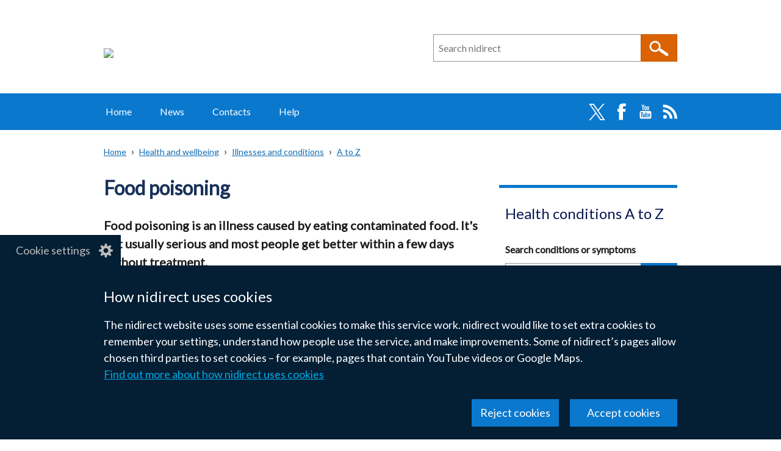

--- FILE ---
content_type: text/html; charset=UTF-8
request_url: https://www.nidirect.gov.uk/conditions/food-poisoning
body_size: 102908
content:
<!DOCTYPE html>
<html lang="en" dir="ltr" prefix="og: https://ogp.me/ns#" class="no-js">
  <head>
    <title>Food poisoning | nidirect</title>
    <meta charset="utf-8" />
<noscript><style>form.antibot * :not(.antibot-message, .antibot-message *) { display: none !important; }</style>
</noscript><meta name="description" content="Food poisoning is an illness caused by eating contaminated food. It&#039;s not usually serious and most people get better within a few days without treatment." />
<link rel="canonical" href="https://www.nidirect.gov.uk/conditions/food-poisoning" />
<link rel="shortlink" href="https://www.nidirect.gov.uk/node/10292" />
<meta property="og:site_name" content="nidirect" />
<meta property="og:type" content="Health condition" />
<meta property="og:url" content="https://www.nidirect.gov.uk/conditions/food-poisoning" />
<meta property="og:title" content="Food poisoning" />
<meta property="og:description" content="Food poisoning is an illness caused by eating contaminated food. It&#039;s not usually serious and most people get better within a few days without treatment." />
<meta property="og:updated_time" content="2023-08-03T15:34:09+01:00" />
<meta property="article:section" content="Health and wellbeing" />
<meta property="article:published_time" content="2017-10-19T16:27:40+01:00" />
<meta property="article:modified_time" content="2023-08-03T15:34:09+01:00" />
<meta name="twitter:card" content="summary" />
<meta name="twitter:description" content="Food poisoning is an illness caused by eating contaminated food. It&#039;s not usually serious and most people get better within a few days without treatment." />
<meta name="twitter:title" content="Food poisoning" />
<script>window.dataLayer = window.dataLayer || []; window.dataLayer.push({"theme":"Health and wellbeing","all-themes":"Illnesses and conditions,Health conditions"});</script>
<meta name="silktide-cms" content="t8qXLo4weC72z/Fs+8ENJSXhz5eZQh7y61L9DTnYX/OKa1wxEwmgb4Jg4oYa9mh7qGtJaI+OnK7ND23e8K2ayp0AopsswA6ypc7or6iAAggEwxYH+36sKRwrQ9RzRGQ1aoEDiKp2TUrnxmzglDpdPM7bXEOYTivBxbiu7Iih0mQ=" />
<meta name="Generator" content="Drupal 10 (https://www.drupal.org)" />
<meta name="MobileOptimized" content="width" />
<meta name="HandheldFriendly" content="true" />
<meta name="viewport" content="width=device-width, initial-scale=1.0" />
<script type="application/ld+json">{
    "@context": "https://schema.org",
    "@graph": [
        {
            "@type": "MedicalWebPage",
            "@id": "https://www.nidirect.gov.uk/node/10292",
            "breadcrumb": {
                "@type": "BreadcrumbList",
                "itemListElement": [
                    {
                        "@type": "ListItem",
                        "position": 1,
                        "name": "Home",
                        "item": "https://www.nidirect.gov.uk/"
                    },
                    {
                        "@type": "ListItem",
                        "position": 2,
                        "name": "Health and wellbeing",
                        "item": "https://www.nidirect.gov.uk/information-and-services/health-and-wellbeing"
                    },
                    {
                        "@type": "ListItem",
                        "position": 3,
                        "name": "Illnesses and conditions",
                        "item": "https://www.nidirect.gov.uk/campaigns/illnesses-and-conditions"
                    },
                    {
                        "@type": "ListItem",
                        "position": 4,
                        "name": "A to Z",
                        "item": "https://www.nidirect.gov.uk/services/health-conditions-a-z"
                    }
                ]
            },
            "description": "Food poisoning is an illness caused by eating contaminated food. It\u0027s not usually serious and most people get better within a few days without treatment.",
            "author": {
                "@type": "GovernmentOrganization",
                "name": "nidirect",
                "url": "https://www.nidirect.gov.uk/",
                "logo": {
                    "@type": "ImageObject",
                    "url": "https://www.nidirect.gov.uk/themes/custom/nicsdru_nidirect_theme/logo.svg"
                }
            },
            "publisher": {
                "@type": "GovernmentOrganization",
                "name": "nidirect",
                "url": "https://www.nidirect.gov.uk/"
            },
            "isAccessibleForFree": "True",
            "about": {
                "@type": "MedicalCondition",
                "name": "Food poisoning"
            },
            "keywords": [
                "nausea",
                "vomiting",
                "diarrhoea",
                "tummy ache",
                "cramps",
                "temperature",
                "weakness"
            ]
        }
    ]
}</script>
<link rel="icon" href="/themes/custom/nicsdru_nidirect_theme/favicon.ico" type="image/vnd.microsoft.icon" />
<link rel="apple-touch-icon" sizes="180x180" href="/themes/custom/nicsdru_nidirect_theme/images/favicons/apple-touch-icon.png">
<link rel="icon" type="image/png" sizes="32x32" href="/themes/custom/nicsdru_nidirect_theme/images/favicons/favicon-32x32.png">
<link rel="icon" type="image/png" sizes="16x16" href="/themes/custom/nicsdru_nidirect_theme/images/favicons/favicon-16x16.png">
<link rel="manifest" href="/themes/custom/nicsdru_nidirect_theme/images/favicons/site.webmanifest">
<link rel="mask-icon" href="/themes/custom/nicsdru_nidirect_theme/images/favicons/safari-pinned-tab.svg" color="#0c1e63">
<link rel="shortcut icon" href="/themes/custom/nicsdru_nidirect_theme/images/favicons/favicon.ico">
<meta name="apple-mobile-web-app-title" content="nidirect">
<meta name="application-name" content="nidirect">
<meta name="msapplication-TileColor" content="#ffffff">
<meta name="msapplication-TileImage" content="/themes/custom/nicsdru_nidirect_theme/images/favicons/mstile-144x144.png">
<meta name="msapplication-config" content="/themes/custom/nicsdru_nidirect_theme/images/favicons/browserconfig.xml">
<meta name="theme-color" content="#ffffff">
<link rel="stylesheet" media="all" href="/sites/default/files/css/css_dh4Bob18wP3ielm3YsjTTJs7Trc7yv0SKb3T_UJ1C4c.css?delta=0&amp;language=en&amp;theme=nicsdru_nidirect_theme&amp;include=[base64]" />
<link rel="stylesheet" media="all" href="/sites/default/files/css/css_ac6m4mO2VFW-hHdpEHxsY876JIdmvraPPQxv01wbe1o.css?delta=1&amp;language=en&amp;theme=nicsdru_nidirect_theme&amp;include=[base64]" />
<link rel="stylesheet" media="all" href="//fonts.googleapis.com/css?family=Lato" />
<link rel="stylesheet" media="all" href="/sites/default/files/css/css_7AxKM0BANRtHZr4cGor_fxqnwANLZz0f-ngrYTrLfqg.css?delta=3&amp;language=en&amp;theme=nicsdru_nidirect_theme&amp;include=[base64]" />

    <script type="application/json" data-drupal-selector="drupal-settings-json">{"path":{"baseUrl":"\/","pathPrefix":"","currentPath":"node\/10292","currentPathIsAdmin":false,"isFront":false,"currentLanguage":"en"},"pluralDelimiter":"\u0003","suppressDeprecationErrors":true,"gtag":{"tagId":"","consentMode":false,"otherIds":[],"events":[],"additionalConfigInfo":[]},"ajaxPageState":{"libraries":"[base64]","theme":"nicsdru_nidirect_theme","theme_token":null},"ajaxTrustedUrl":{"form_action_p_pvdeGsVG5zNF_XLGPTvYSKCf43t8qZYSwcfZl2uzM":true,"\/services\/health-conditions-a-z":true,"\/search":true},"gtm":{"tagId":null,"settings":{"data_layer":"dataLayer","include_classes":false,"allowlist_classes":"","blocklist_classes":"","include_environment":false,"environment_id":"","environment_token":""},"tagIds":["GTM-KLM7XRX"]},"antibot":{"delay_for_click_events":5000,"forms":{"webform-submission-your-comments-block-content-3-add-form":{"id":"webform-submission-your-comments-block-content-3-add-form","key":"AGFvExi_26HxLAKdAdH4MzRbh-fE3l4rq-beshXhcBj"}}},"clientside_validation_jquery":{"validate_all_ajax_forms":1,"force_validate_on_blur":false,"force_html5_validation":false,"messages":{"required":"This field is required.","remote":"Please fix this field.","email":"Please enter a valid email address.","url":"Please enter a valid URL.","date":"Please enter a valid date.","dateISO":"Please enter a valid date (ISO).","number":"Please enter a valid number.","digits":"Please enter only digits.","equalTo":"Please enter the same value again.","maxlength":"Please enter no more than {0} characters.","minlength":"Please enter at least {0} characters.","rangelength":"Please enter a value between {0} and {1} characters long.","range":"Please enter a value between {0} and {1}.","max":"Please enter a value less than or equal to {0}.","min":"Please enter a value greater than or equal to {0}.","step":"Please enter a multiple of {0}."}},"eu_cookie_compliance":{"cookie_policy_version":"1.0.0","popup_enabled":true,"popup_agreed_enabled":false,"popup_hide_agreed":false,"popup_clicking_confirmation":false,"popup_scrolling_confirmation":false,"popup_html_info":"\u003Cbutton type=\u0022button\u0022 class=\u0022eu-cookie-withdraw-tab\u0022\u003ECookie settings\u003C\/button\u003E\n\u003Cdiv class=\u0022eu-cookie-compliance-banner\u0022 role=\u0022alertdialog\u0022 aria-label=\u0022n i direct cookie preferences\u0022\u003E\n  \u003Cdiv class=\u0022container grid popup-content\u0022 role=\u0022presentation\u0022\u003E\n    \u003Cdiv id=\u0022popup-text\u0022 class=\u0022eu-cookie-compliance-message\u0022 role=\u0022presentation\u0022\u003E\n      \u003Ch2\u003EHow nidirect uses cookies\u003C\/h2\u003E\u003Cp\u003EThe nidirect website uses some essential cookies to make this service work. nidirect would like to set extra cookies to remember your settings, understand how people use the service, and make improvements. Some of nidirect\u2019s pages allow chosen third parties to set cookies \u2013 for example, pages that contain YouTube videos or Google Maps.\u003C\/p\u003E\n              \u003Ca href=\u0022#\u0022 class=\u0022find-more-button eu-cookie-compliance-more-button\u0022\u003EFind out more about how nidirect uses cookies\u003C\/a\u003E\n          \u003C\/div\u003E\n\n    \n    \u003Cdiv id=\u0022popup-buttons\u0022 class=\u0022eu-cookie-compliance-buttons\u0022 role=\u0022presentation\u0022\u003E\n      \u003Cbutton class=\u0022btn btn--primary agree-button eu-cookie-compliance-secondary-button\u0022\u003EAccept cookies\u003C\/button\u003E\n              \u003Cbutton class=\u0022btn btn--primary decline-button eu-cookie-compliance-default-button\u0022\u003EReject cookies\u003C\/button\u003E\n          \u003C\/div\u003E\n  \u003C\/div\u003E\n\u003C\/div\u003E","use_mobile_message":false,"mobile_popup_html_info":"\u003Cbutton type=\u0022button\u0022 class=\u0022eu-cookie-withdraw-tab\u0022\u003ECookie settings\u003C\/button\u003E\n\u003Cdiv class=\u0022eu-cookie-compliance-banner\u0022 role=\u0022alertdialog\u0022 aria-label=\u0022n i direct cookie preferences\u0022\u003E\n  \u003Cdiv class=\u0022container grid popup-content\u0022 role=\u0022presentation\u0022\u003E\n    \u003Cdiv id=\u0022popup-text\u0022 class=\u0022eu-cookie-compliance-message\u0022 role=\u0022presentation\u0022\u003E\n      \n              \u003Ca href=\u0022#\u0022 class=\u0022find-more-button eu-cookie-compliance-more-button\u0022\u003EFind out more about how nidirect uses cookies\u003C\/a\u003E\n          \u003C\/div\u003E\n\n    \n    \u003Cdiv id=\u0022popup-buttons\u0022 class=\u0022eu-cookie-compliance-buttons\u0022 role=\u0022presentation\u0022\u003E\n      \u003Cbutton class=\u0022btn btn--primary agree-button eu-cookie-compliance-secondary-button\u0022\u003EAccept cookies\u003C\/button\u003E\n              \u003Cbutton class=\u0022btn btn--primary decline-button eu-cookie-compliance-default-button\u0022\u003EReject cookies\u003C\/button\u003E\n          \u003C\/div\u003E\n  \u003C\/div\u003E\n\u003C\/div\u003E","mobile_breakpoint":768,"popup_html_agreed":false,"popup_use_bare_css":true,"popup_height":"auto","popup_width":"100%","popup_delay":300,"popup_link":"\/articles\/how-nidirect-use-cookies","popup_link_new_window":false,"popup_position":false,"fixed_top_position":false,"popup_language":"en","store_consent":false,"better_support_for_screen_readers":true,"cookie_name":"","reload_page":false,"domain":"","domain_all_sites":false,"popup_eu_only":false,"popup_eu_only_js":false,"cookie_lifetime":365,"cookie_session":0,"set_cookie_session_zero_on_disagree":0,"disagree_do_not_show_popup":false,"method":"opt_in","automatic_cookies_removal":true,"allowed_cookies":"","withdraw_markup":"\u003Cbutton type=\u0022button\u0022 class=\u0022eu-cookie-withdraw-tab\u0022 aria-controls=\u0022eu-cookie-dialog\u0022 aria-expanded=\u0022false\u0022\u003ECookie settings\u003C\/button\u003E\n\u003Cdiv id=\u0022eu-cookie-dialog\u0022 class=\u0022eu-cookie-withdraw-banner\u0022 role=\u0022alertdialog\u0022 aria-labelledby=\u0022popup-text\u0022\u003E\n  \u003Cdiv class=\u0022container grid popup-content info eu-cookie-compliance-message\u0022\u003E\n    \u003Cdiv id=\u0022popup-text\u0022 class=\u0022eu-cookie-compliance-message\u0022\u003E\n      \u003Ch2\u003ECookies on nidirect\u003C\/h2\u003E\u003Cp\u003EYou have given your consent for the nidirect website to set extra cookies to remember your settings, understand how people use the service and make improvements. If you have changed your mind, you can withdraw consent.\u003Cbr\u003E\u003Ca href=\u0022\/articles\/how-we-use-cookies\u0022\u003EFind out more about how nidirect uses cookies\u003C\/a\u003E\u003C\/p\u003E\n    \u003C\/div\u003E\n    \u003Cdiv id=\u0022popup-buttons\u0022 class=\u0022eu-cookie-compliance-buttons\u0022\u003E\n      \u003Cbutton class=\u0022btn btn--primary eu-cookie-withdraw-button\u0022 type=\u0022button\u0022\u003EWithdraw consent\u003C\/button\u003E\n    \u003C\/div\u003E\n  \u003C\/div\u003E\n\u003C\/div\u003E","withdraw_enabled":true,"reload_options":null,"reload_routes_list":"","withdraw_button_on_info_popup":false,"cookie_categories":[],"cookie_categories_details":[],"enable_save_preferences_button":true,"cookie_value_disagreed":"0","cookie_value_agreed_show_thank_you":"1","cookie_value_agreed":"2","containing_element":"body","settings_tab_enabled":true,"olivero_primary_button_classes":"","olivero_secondary_button_classes":"","close_button_action":"close_banner","open_by_default":true,"modules_allow_popup":true,"hide_the_banner":false,"geoip_match":true,"unverified_scripts":[]},"origins_toc":{"settings":{"toc_enable":1,"toc_title":"Contents","toc_source_container":"#main-article","toc_element":"h2","toc_exclusions":"","toc_location":".page-summary","toc_insert":"after","toc_screen_depth":2}},"csp":{"nonce":"g8njfjumqyCLMkSOs9TrDg"},"search_api_autocomplete":{"search":{"delay":500,"auto_submit":true,"min_length":3}},"ckeditor5Premium":{"isMediaInstalled":true},"user":{"uid":0,"permissionsHash":"d4985c9ae9de69a6f504e406a85ac980e2ff59b89649df1890a6a2f3f7449e69"}}</script>
<script src="/themes/custom/nicsdru_origins_theme/js/modernizr.min.js?v=3.11.7"></script>
<script src="/sites/default/files/js/js_rwwYy4uZw_X08_cV-Qmr2sZfoYrwSs8cxGgOMjMvMIM.js?scope=header&amp;delta=1&amp;language=en&amp;theme=nicsdru_nidirect_theme&amp;include=[base64]"></script>
<script src="/modules/contrib/google_tag/js/gtag.js?t7k0pj"></script>
<script src="/modules/contrib/google_tag/js/gtm.js?t7k0pj"></script>

  </head>
  <body class="path-node page-node-type-health-condition">
  <svg aria-hidden="true" style="position: absolute; width: 0; height: 0; display:none;" width="0" height="0" xmlns="http://www.w3.org/2000/svg">
<symbol id="arrow" viewBox="0 0 15 25"><path d="M15 12.5L2.5 25 0 22.5l10-10-10-10L2.5 0z"/>
</symbol>
<symbol id="elink" viewBox="0 0 14 11"><path d="M0 3h2V0h12v8h-2v3H0zm13-2H3v6h10zM2 4H1v4h1zm-1 6h10V8H1z"/>
</symbol></svg>
        <a href="#main-content" class="skip-link visually-hidden focusable">Skip to main content</a><noscript><iframe src="https://www.googletagmanager.com/ns.html?id=GTM-KLM7XRX"
                  height="0" width="0" style="display:none;visibility:hidden"></iframe></noscript>
  <div class="dialog-off-canvas-main-canvas" role="presentation" data-off-canvas-main-canvas><header class="header">  <div class="layout-header--logo" role="presentation">
  <a href="/" rel="home"><img class="site-logo" src="/themes/custom/nicsdru_nidirect_theme/logo.svg" alt="N I Direct government services" /></a></div>

  <div class="views-element-container"><div role="presentation" class="js-view-dom-id-9c68199821140837cd88ce55d6f5e6b8770ad59209d0a0758c5303f2141f08db">
    
    
    

    
    <form class="views-exposed-form search-form search-form--site" data-drupal-selector="views-exposed-form-search-site-search" role="search" aria-roledescription="site search" action="/search" method="get" id="views-exposed-form-search-site-search" accept-charset="UTF-8">
  <div class="js-form-item form-item js-form-type-search-api-autocomplete form-type-search-api-autocomplete js-form-item-query form-item-query form-no-label">
      <label for="edit-query" class="visually-hidden">Search n i direct</label>
        <div class="origins-autocomplete" role="presentation"><input placeholder="Search nidirect" data-drupal-selector="edit-query" data-search-api-autocomplete-search="search" class="form-autocomplete form-text" data-autocomplete-path="/search_api_autocomplete/search?display=site_search&amp;&amp;filter=query" data-msg-maxlength="This field has a maximum length of 128." type="search" id="edit-query" name="query" value="" size="30" maxlength="128" data-autocomplete-msg="Checking…"/><div class="autocomplete-indicator" aria-live="polite" role="status"></div></div>
        </div>
<div data-drupal-selector="edit-actions" class="form-actions js-form-wrapper form-wrapper" id="edit-actions--3"><input data-drupal-selector="edit-submit-search" type="submit" id="edit-submit-search" value="Search" class="button js-form-submit form-submit"/></div>



</form>

    

        

    
    

    
    
  </div>
</div>



</header>  <nav class="main-menu  clearfix" aria-labelledby="block-mainnavigation-heading" id="block-mainnavigation">
  <h2 class="visually-hidden" id="block-mainnavigation-heading">Main navigation</h2>
    <button class="hamburger" id="nav-main-toggle" aria-controls="nav-main-menu" aria-expanded="false" aria-label="Open menu" hidden>
    <span></span>
  </button>
    <div class="nav-main" id="nav-main-menu">
  
              <ul class="nav-menu">
                <li class="nav-item"><a href="/" class="nav-link" data-drupal-link-system-path="&lt;front&gt;">Home</a></li>            <li class="nav-item"><a href="/news" class="nav-link" data-drupal-link-system-path="news">News</a></li>            <li class="nav-item"><a href="/contacts" class="nav-link" data-drupal-link-system-path="contacts">Contacts</a></li>            <li class="nav-item"><a href="/information-and-services/help" class="nav-link" data-drupal-link-system-path="taxonomy/term/402">Help</a></li></ul>
  
        <ul class="nav-social list--no-bullet">
              <li><a href="https://twitter.com/nidirect" rel="noreferrer">Twitter</a></li>
              <li><a href="https://www.facebook.com/nidirect" rel="noreferrer">Facebook</a></li>
              <li><a href="https://www.youtube.com/user/nidirect" rel="noreferrer">YouTube</a></li>
              <li><a href="/news-rss.xml">RSS</a></li>
          </ul>
    </div>
</nav>
<div id="block-nicsdru-nidirect-theme-originstranslation" class="block block-origins-translations block-origins-translations-block">
  
      <h2 class="visually-hidden">Translation help</h2>
    
      <div id="origins-translations-container" class="origins-translations-container ot-br"><a href="/translations?url=" class="origins-translations-link">Translate this page</a><button class="origins-translations-button hidden" aria-expanded="false" aria-controls="origins-translations-menu">Translate this page</button>
<div id="origins-translations-menu" class="origins-translations-menu"><h3>Select a language</h3><menu id="origins-translations-links" class="origins-translations-menu"><li><a href="https://translate.google.com/translate?hl=en&amp;tab=TT&amp;sl=auto&amp;tl=af&amp;u=" rel="noreferrer">Afrikaans &mdash; <span lang="af" dir="ltr">Afrikaans</span></a></li><li><a href="https://translate.google.com/translate?hl=en&amp;tab=TT&amp;sl=auto&amp;tl=sq&amp;u=" rel="noreferrer">Albanian &mdash; <span lang="sq" dir="ltr">Shqip</span></a></li><li><a href="https://translate.google.com/translate?hl=en&amp;tab=TT&amp;sl=auto&amp;tl=am&amp;u=" rel="noreferrer">Amharic &mdash; <span lang="am" dir="ltr">አማርኛ</span></a></li><li><a href="https://translate.google.com/translate?hl=en&amp;tab=TT&amp;sl=auto&amp;tl=ar&amp;u=" rel="noreferrer">Arabic &mdash; <span lang="ar" dir="rtl">العربية</span></a></li><li><a href="https://translate.google.com/translate?hl=en&amp;tab=TT&amp;sl=auto&amp;tl=hy&amp;u=" rel="noreferrer">Armenian &mdash; <span lang="hy" dir="ltr">Հայերեն</span></a></li><li><a href="https://translate.google.com/translate?hl=en&amp;tab=TT&amp;sl=auto&amp;tl=as&amp;u=" rel="noreferrer">Assamese &mdash; <span lang="as" dir="ltr">অসমীয়া</span></a></li><li><a href="https://translate.google.com/translate?hl=en&amp;tab=TT&amp;sl=auto&amp;tl=ay&amp;u=" rel="noreferrer">Aymara &mdash; <span lang="ay" dir="ltr">Aymar aru</span></a></li><li><a href="https://translate.google.com/translate?hl=en&amp;tab=TT&amp;sl=auto&amp;tl=az&amp;u=" rel="noreferrer">Azerbaijani &mdash; <span lang="az" dir="ltr">Azərbaycan dili</span></a></li><li><a href="https://translate.google.com/translate?hl=en&amp;tab=TT&amp;sl=auto&amp;tl=bm&amp;u=" rel="noreferrer">Bambara &mdash; <span lang="bm" dir="ltr">Bamanankan</span></a></li><li><a href="https://translate.google.com/translate?hl=en&amp;tab=TT&amp;sl=auto&amp;tl=eu&amp;u=" rel="noreferrer">Basque &mdash; <span lang="eu" dir="ltr">Euskara</span></a></li><li><a href="https://translate.google.com/translate?hl=en&amp;tab=TT&amp;sl=auto&amp;tl=be&amp;u=" rel="noreferrer">Belarusian &mdash; <span lang="be" dir="ltr">Беларуская</span></a></li><li><a href="https://translate.google.com/translate?hl=en&amp;tab=TT&amp;sl=auto&amp;tl=bn&amp;u=" rel="noreferrer">Bengali &mdash; <span lang="bn" dir="ltr">বাংলা</span></a></li><li><a href="https://translate.google.com/translate?hl=en&amp;tab=TT&amp;sl=auto&amp;tl=bho&amp;u=" rel="noreferrer">Bhojpuri &mdash; <span lang="bho" dir="ltr">भोजपुरी</span></a></li><li><a href="https://translate.google.com/translate?hl=en&amp;tab=TT&amp;sl=auto&amp;tl=bs&amp;u=" rel="noreferrer">Bosnian &mdash; <span lang="bs" dir="ltr">Bosanski</span></a></li><li><a href="https://translate.google.com/translate?hl=en&amp;tab=TT&amp;sl=auto&amp;tl=bg&amp;u=" rel="noreferrer">Bulgarian &mdash; <span lang="bg" dir="ltr">Български</span></a></li><li><a href="https://translate.google.com/translate?hl=en&amp;tab=TT&amp;sl=auto&amp;tl=yue&amp;u=" rel="noreferrer">Cantonese &mdash; <span lang="yue" dir="ltr">廣州話</span></a></li><li><a href="https://translate.google.com/translate?hl=en&amp;tab=TT&amp;sl=auto&amp;tl=ca&amp;u=" rel="noreferrer">Catalan &mdash; <span lang="ca" dir="ltr">Català</span></a></li><li><a href="https://translate.google.com/translate?hl=en&amp;tab=TT&amp;sl=auto&amp;tl=ceb&amp;u=" rel="noreferrer">Cebuano &mdash; <span lang="ceb" dir="ltr">Sinugbuanong Binisayâ</span></a></li><li><a href="https://translate.google.com/translate?hl=en&amp;tab=TT&amp;sl=auto&amp;tl=ny&amp;u=" rel="noreferrer">Chichewa &mdash; <span lang="ny" dir="ltr">Chichewa</span></a></li><li><a href="https://translate.google.com/translate?hl=en&amp;tab=TT&amp;sl=auto&amp;tl=zh-cn&amp;u=" rel="noreferrer">Chinese (Simplified) &mdash; <span lang="zh-cn" dir="ltr">简体中文</span></a></li><li><a href="https://translate.google.com/translate?hl=en&amp;tab=TT&amp;sl=auto&amp;tl=zh-tw&amp;u=" rel="noreferrer">Chinese (Traditional) &mdash; <span lang="zh-tw" dir="ltr">繁體中文</span></a></li><li><a href="https://translate.google.com/translate?hl=en&amp;tab=TT&amp;sl=auto&amp;tl=co&amp;u=" rel="noreferrer">Corsican &mdash; <span lang="co" dir="ltr">Corsu</span></a></li><li><a href="https://translate.google.com/translate?hl=en&amp;tab=TT&amp;sl=auto&amp;tl=hr&amp;u=" rel="noreferrer">Croatian &mdash; <span lang="hr" dir="ltr">Hrvatski</span></a></li><li><a href="https://translate.google.com/translate?hl=en&amp;tab=TT&amp;sl=auto&amp;tl=cs&amp;u=" rel="noreferrer">Czech &mdash; <span lang="cs" dir="ltr">Čeština</span></a></li><li><a href="https://translate.google.com/translate?hl=en&amp;tab=TT&amp;sl=auto&amp;tl=da&amp;u=" rel="noreferrer">Danish &mdash; <span lang="da" dir="ltr">Dansk</span></a></li><li><a href="https://translate.google.com/translate?hl=en&amp;tab=TT&amp;sl=auto&amp;tl=dv&amp;u=" rel="noreferrer">Dhivehi &mdash; <span lang="dv" dir="rtl">ދިވެހި</span></a></li><li><a href="https://translate.google.com/translate?hl=en&amp;tab=TT&amp;sl=auto&amp;tl=doi&amp;u=" rel="noreferrer">Dogri &mdash; <span lang="doi" dir="ltr">डोगरी</span></a></li><li><a href="https://translate.google.com/translate?hl=en&amp;tab=TT&amp;sl=auto&amp;tl=nl&amp;u=" rel="noreferrer">Dutch &mdash; <span lang="nl" dir="ltr">Nederlands</span></a></li><li><a href="https://translate.google.com/translate?hl=en&amp;tab=TT&amp;sl=auto&amp;tl=en&amp;u=" rel="noreferrer">English &mdash; <span lang="en" dir="ltr">English</span></a></li><li><a href="https://translate.google.com/translate?hl=en&amp;tab=TT&amp;sl=auto&amp;tl=eo&amp;u=" rel="noreferrer">Esperanto &mdash; <span lang="eo" dir="ltr">Esperanto</span></a></li><li><a href="https://translate.google.com/translate?hl=en&amp;tab=TT&amp;sl=auto&amp;tl=et&amp;u=" rel="noreferrer">Estonian &mdash; <span lang="et" dir="ltr">Eesti</span></a></li><li><a href="https://translate.google.com/translate?hl=en&amp;tab=TT&amp;sl=auto&amp;tl=ee&amp;u=" rel="noreferrer">Ewe &mdash; <span lang="ee" dir="ltr">Eʋegbe</span></a></li><li><a href="https://translate.google.com/translate?hl=en&amp;tab=TT&amp;sl=auto&amp;tl=tl&amp;u=" rel="noreferrer">Filipino &mdash; <span lang="tl" dir="ltr">Filipino</span></a></li><li><a href="https://translate.google.com/translate?hl=en&amp;tab=TT&amp;sl=auto&amp;tl=fi&amp;u=" rel="noreferrer">Finnish &mdash; <span lang="fi" dir="ltr">Suomi</span></a></li><li><a href="https://translate.google.com/translate?hl=en&amp;tab=TT&amp;sl=auto&amp;tl=fr&amp;u=" rel="noreferrer">French &mdash; <span lang="fr" dir="ltr">Français</span></a></li><li><a href="https://translate.google.com/translate?hl=en&amp;tab=TT&amp;sl=auto&amp;tl=fy&amp;u=" rel="noreferrer">Frisian &mdash; <span lang="fy" dir="ltr">Frysk</span></a></li><li><a href="https://translate.google.com/translate?hl=en&amp;tab=TT&amp;sl=auto&amp;tl=gl&amp;u=" rel="noreferrer">Galician &mdash; <span lang="gl" dir="ltr">Galego</span></a></li><li><a href="https://translate.google.com/translate?hl=en&amp;tab=TT&amp;sl=auto&amp;tl=ka&amp;u=" rel="noreferrer">Georgian &mdash; <span lang="ka" dir="ltr">ქართული</span></a></li><li><a href="https://translate.google.com/translate?hl=en&amp;tab=TT&amp;sl=auto&amp;tl=de&amp;u=" rel="noreferrer">German &mdash; <span lang="de" dir="ltr">Deutsch</span></a></li><li><a href="https://translate.google.com/translate?hl=en&amp;tab=TT&amp;sl=auto&amp;tl=el&amp;u=" rel="noreferrer">Greek &mdash; <span lang="el" dir="ltr">Ελληνικά</span></a></li><li><a href="https://translate.google.com/translate?hl=en&amp;tab=TT&amp;sl=auto&amp;tl=gn&amp;u=" rel="noreferrer">Guarani &mdash; <span lang="gn" dir="ltr">Avañe’ẽ</span></a></li><li><a href="https://translate.google.com/translate?hl=en&amp;tab=TT&amp;sl=auto&amp;tl=gu&amp;u=" rel="noreferrer">Gujarati &mdash; <span lang="gu" dir="ltr">ગુજરાતી</span></a></li><li><a href="https://translate.google.com/translate?hl=en&amp;tab=TT&amp;sl=auto&amp;tl=ht&amp;u=" rel="noreferrer">Haitian Creole &mdash; <span lang="ht" dir="ltr">Kreyòl ayisyen</span></a></li><li><a href="https://translate.google.com/translate?hl=en&amp;tab=TT&amp;sl=auto&amp;tl=ha&amp;u=" rel="noreferrer">Hausa &mdash; <span lang="ha" dir="rtl">Hausa</span></a></li><li><a href="https://translate.google.com/translate?hl=en&amp;tab=TT&amp;sl=auto&amp;tl=haw&amp;u=" rel="noreferrer">Hawaiian &mdash; <span lang="haw" dir="ltr">ʻŌlelo Hawaiʻi</span></a></li><li><a href="https://translate.google.com/translate?hl=en&amp;tab=TT&amp;sl=auto&amp;tl=iw&amp;u=" rel="noreferrer">Hebrew &mdash; <span lang="iw" dir="rtl">עברית</span></a></li><li><a href="https://translate.google.com/translate?hl=en&amp;tab=TT&amp;sl=auto&amp;tl=hi&amp;u=" rel="noreferrer">Hindi &mdash; <span lang="hi" dir="ltr">हिन्दी</span></a></li><li><a href="https://translate.google.com/translate?hl=en&amp;tab=TT&amp;sl=auto&amp;tl=hmn&amp;u=" rel="noreferrer">Hmong &mdash; <span lang="hmn" dir="ltr">Hmoob</span></a></li><li><a href="https://translate.google.com/translate?hl=en&amp;tab=TT&amp;sl=auto&amp;tl=hu&amp;u=" rel="noreferrer">Hungarian &mdash; <span lang="hu" dir="ltr">Magyar</span></a></li><li><a href="https://translate.google.com/translate?hl=en&amp;tab=TT&amp;sl=auto&amp;tl=is&amp;u=" rel="noreferrer">Icelandic &mdash; <span lang="is" dir="ltr">Íslenska</span></a></li><li><a href="https://translate.google.com/translate?hl=en&amp;tab=TT&amp;sl=auto&amp;tl=ig&amp;u=" rel="noreferrer">Igbo &mdash; <span lang="ig" dir="ltr">Asụsụ Igbo</span></a></li><li><a href="https://translate.google.com/translate?hl=en&amp;tab=TT&amp;sl=auto&amp;tl=ilo&amp;u=" rel="noreferrer">Ilocano &mdash; <span lang="ilo" dir="ltr">Ilokano</span></a></li><li><a href="https://translate.google.com/translate?hl=en&amp;tab=TT&amp;sl=auto&amp;tl=id&amp;u=" rel="noreferrer">Indonesian &mdash; <span lang="id" dir="ltr">Bahasa Indonesia</span></a></li><li><a href="https://translate.google.com/translate?hl=en&amp;tab=TT&amp;sl=auto&amp;tl=ga&amp;u=" rel="noreferrer">Irish &mdash; <span lang="ga" dir="ltr">Gaeilge</span></a></li><li><a href="https://translate.google.com/translate?hl=en&amp;tab=TT&amp;sl=auto&amp;tl=it&amp;u=" rel="noreferrer">Italian &mdash; <span lang="it" dir="ltr">Italiano</span></a></li><li><a href="https://translate.google.com/translate?hl=en&amp;tab=TT&amp;sl=auto&amp;tl=ja&amp;u=" rel="noreferrer">Japanese &mdash; <span lang="ja" dir="ltr">日本語</span></a></li><li><a href="https://translate.google.com/translate?hl=en&amp;tab=TT&amp;sl=auto&amp;tl=jw&amp;u=" rel="noreferrer">Javanese &mdash; <span lang="jw" dir="ltr">Basa Jawa</span></a></li><li><a href="https://translate.google.com/translate?hl=en&amp;tab=TT&amp;sl=auto&amp;tl=kn&amp;u=" rel="noreferrer">Kannada &mdash; <span lang="kn" dir="ltr">ಕನ್ನಡ</span></a></li><li><a href="https://translate.google.com/translate?hl=en&amp;tab=TT&amp;sl=auto&amp;tl=kk&amp;u=" rel="noreferrer">Kazakh &mdash; <span lang="kk" dir="ltr">Қазақ тілі</span></a></li><li><a href="https://translate.google.com/translate?hl=en&amp;tab=TT&amp;sl=auto&amp;tl=km&amp;u=" rel="noreferrer">Khmer &mdash; <span lang="km" dir="ltr">ភាសាខ្មែរ</span></a></li><li><a href="https://translate.google.com/translate?hl=en&amp;tab=TT&amp;sl=auto&amp;tl=rw&amp;u=" rel="noreferrer">Kinyarwanda &mdash; <span lang="rw" dir="ltr">Ikinyarwanda</span></a></li><li><a href="https://translate.google.com/translate?hl=en&amp;tab=TT&amp;sl=auto&amp;tl=gom&amp;u=" rel="noreferrer">Konkani &mdash; <span lang="gom" dir="ltr">कोंकणी</span></a></li><li><a href="https://translate.google.com/translate?hl=en&amp;tab=TT&amp;sl=auto&amp;tl=ko&amp;u=" rel="noreferrer">Korean &mdash; <span lang="ko" dir="ltr">한국어</span></a></li><li><a href="https://translate.google.com/translate?hl=en&amp;tab=TT&amp;sl=auto&amp;tl=kri&amp;u=" rel="noreferrer">Krio &mdash; <span lang="kri" dir="ltr">Krio</span></a></li><li><a href="https://translate.google.com/translate?hl=en&amp;tab=TT&amp;sl=auto&amp;tl=ku&amp;u=" rel="noreferrer">Kurdish (Kurmanji) &mdash; <span lang="ku" dir="rtl">Kurdî</span></a></li><li><a href="https://translate.google.com/translate?hl=en&amp;tab=TT&amp;sl=auto&amp;tl=ckb&amp;u=" rel="noreferrer">Kurdish (Sorani) &mdash; <span lang="ckb" dir="rtl">کوردی</span></a></li><li><a href="https://translate.google.com/translate?hl=en&amp;tab=TT&amp;sl=auto&amp;tl=ky&amp;u=" rel="noreferrer">Kyrgyz &mdash; <span lang="ky" dir="ltr">Кыргызча</span></a></li><li><a href="https://translate.google.com/translate?hl=en&amp;tab=TT&amp;sl=auto&amp;tl=lo&amp;u=" rel="noreferrer">Lao &mdash; <span lang="lo" dir="ltr">ລາວ</span></a></li><li><a href="https://translate.google.com/translate?hl=en&amp;tab=TT&amp;sl=auto&amp;tl=la&amp;u=" rel="noreferrer">Latin &mdash; <span lang="la" dir="ltr">Latina</span></a></li><li><a href="https://translate.google.com/translate?hl=en&amp;tab=TT&amp;sl=auto&amp;tl=lv&amp;u=" rel="noreferrer">Latvian &mdash; <span lang="lv" dir="ltr">Latviešu</span></a></li><li><a href="https://translate.google.com/translate?hl=en&amp;tab=TT&amp;sl=auto&amp;tl=ln&amp;u=" rel="noreferrer">Lingala &mdash; <span lang="ln" dir="ltr">Lingála</span></a></li><li><a href="https://translate.google.com/translate?hl=en&amp;tab=TT&amp;sl=auto&amp;tl=lt&amp;u=" rel="noreferrer">Lithuanian &mdash; <span lang="lt" dir="ltr">Lietuvių</span></a></li><li><a href="https://translate.google.com/translate?hl=en&amp;tab=TT&amp;sl=auto&amp;tl=lg&amp;u=" rel="noreferrer">Luganda &mdash; <span lang="lg" dir="ltr">Luganda</span></a></li><li><a href="https://translate.google.com/translate?hl=en&amp;tab=TT&amp;sl=auto&amp;tl=lb&amp;u=" rel="noreferrer">Luxembourgish &mdash; <span lang="lb" dir="ltr">Lëtzebuergesch</span></a></li><li><a href="https://translate.google.com/translate?hl=en&amp;tab=TT&amp;sl=auto&amp;tl=mk&amp;u=" rel="noreferrer">Macedonian &mdash; <span lang="mk" dir="ltr">Македонски</span></a></li><li><a href="https://translate.google.com/translate?hl=en&amp;tab=TT&amp;sl=auto&amp;tl=mai&amp;u=" rel="noreferrer">Maithili &mdash; <span lang="mai" dir="ltr">मैथिली</span></a></li><li><a href="https://translate.google.com/translate?hl=en&amp;tab=TT&amp;sl=auto&amp;tl=mg&amp;u=" rel="noreferrer">Malagasy &mdash; <span lang="mg" dir="ltr">Malagasy</span></a></li><li><a href="https://translate.google.com/translate?hl=en&amp;tab=TT&amp;sl=auto&amp;tl=ms&amp;u=" rel="noreferrer">Malay &mdash; <span lang="ms" dir="ltr">Bahasa Melayu</span></a></li><li><a href="https://translate.google.com/translate?hl=en&amp;tab=TT&amp;sl=auto&amp;tl=ml&amp;u=" rel="noreferrer">Malayalam &mdash; <span lang="ml" dir="ltr">മലയാളം</span></a></li><li><a href="https://translate.google.com/translate?hl=en&amp;tab=TT&amp;sl=auto&amp;tl=mt&amp;u=" rel="noreferrer">Maltese &mdash; <span lang="mt" dir="ltr">Malti</span></a></li><li><a href="https://translate.google.com/translate?hl=en&amp;tab=TT&amp;sl=auto&amp;tl=mi&amp;u=" rel="noreferrer">Maori &mdash; <span lang="mi" dir="ltr">Māori</span></a></li><li><a href="https://translate.google.com/translate?hl=en&amp;tab=TT&amp;sl=auto&amp;tl=mr&amp;u=" rel="noreferrer">Marathi &mdash; <span lang="mr" dir="ltr">मराठी</span></a></li><li><a href="https://translate.google.com/translate?hl=en&amp;tab=TT&amp;sl=auto&amp;tl=mni-mtei&amp;u=" rel="noreferrer">Meiteilon (Manipuri) &mdash; <span lang="mni-mtei" dir="ltr">ꯃꯤꯇꯩ ꯂꯣꯟ</span></a></li><li><a href="https://translate.google.com/translate?hl=en&amp;tab=TT&amp;sl=auto&amp;tl=lus&amp;u=" rel="noreferrer">Mizo &mdash; <span lang="lus" dir="ltr">Mizo ṭawng</span></a></li><li><a href="https://translate.google.com/translate?hl=en&amp;tab=TT&amp;sl=auto&amp;tl=mn&amp;u=" rel="noreferrer">Mongolian &mdash; <span lang="mn" dir="ltr">Монгол хэл</span></a></li><li><a href="https://translate.google.com/translate?hl=en&amp;tab=TT&amp;sl=auto&amp;tl=my&amp;u=" rel="noreferrer">Myanmar (Burmese) &mdash; <span lang="my" dir="ltr">မြန်မာစာ</span></a></li><li><a href="https://translate.google.com/translate?hl=en&amp;tab=TT&amp;sl=auto&amp;tl=ne&amp;u=" rel="noreferrer">Nepali &mdash; <span lang="ne" dir="ltr">नेपाली</span></a></li><li><a href="https://translate.google.com/translate?hl=en&amp;tab=TT&amp;sl=auto&amp;tl=no&amp;u=" rel="noreferrer">Norwegian &mdash; <span lang="no" dir="ltr">Norsk</span></a></li><li><a href="https://translate.google.com/translate?hl=en&amp;tab=TT&amp;sl=auto&amp;tl=or&amp;u=" rel="noreferrer">Odia (Oriya) &mdash; <span lang="or" dir="ltr">ଓଡ଼ିଆ</span></a></li><li><a href="https://translate.google.com/translate?hl=en&amp;tab=TT&amp;sl=auto&amp;tl=om&amp;u=" rel="noreferrer">Oromo &mdash; <span lang="om" dir="ltr">Afaan Oromoo</span></a></li><li><a href="https://translate.google.com/translate?hl=en&amp;tab=TT&amp;sl=auto&amp;tl=ps&amp;u=" rel="noreferrer">Pashto &mdash; <span lang="ps" dir="rtl">پښتو</span></a></li><li><a href="https://translate.google.com/translate?hl=en&amp;tab=TT&amp;sl=auto&amp;tl=fa&amp;u=" rel="noreferrer">Persian &mdash; <span lang="fa" dir="rtl">فارسی</span></a></li><li><a href="https://translate.google.com/translate?hl=en&amp;tab=TT&amp;sl=auto&amp;tl=pl&amp;u=" rel="noreferrer">Polish &mdash; <span lang="pl" dir="ltr">Polski</span></a></li><li><a href="https://translate.google.com/translate?hl=en&amp;tab=TT&amp;sl=auto&amp;tl=pt&amp;u=" rel="noreferrer">Portuguese &mdash; <span lang="pt" dir="ltr">Português</span></a></li><li><a href="https://translate.google.com/translate?hl=en&amp;tab=TT&amp;sl=auto&amp;tl=pa&amp;u=" rel="noreferrer">Punjabi &mdash; <span lang="pa" dir="ltr">ਪੰਜਾਬੀ</span></a></li><li><a href="https://translate.google.com/translate?hl=en&amp;tab=TT&amp;sl=auto&amp;tl=qu&amp;u=" rel="noreferrer">Quechua &mdash; <span lang="qu" dir="ltr">Runa Simi</span></a></li><li><a href="https://translate.google.com/translate?hl=en&amp;tab=TT&amp;sl=auto&amp;tl=ro&amp;u=" rel="noreferrer">Romanian &mdash; <span lang="ro" dir="ltr">Română</span></a></li><li><a href="https://translate.google.com/translate?hl=en&amp;tab=TT&amp;sl=auto&amp;tl=ru&amp;u=" rel="noreferrer">Russian &mdash; <span lang="ru" dir="ltr">Русский</span></a></li><li><a href="https://translate.google.com/translate?hl=en&amp;tab=TT&amp;sl=auto&amp;tl=sm&amp;u=" rel="noreferrer">Samoan &mdash; <span lang="sm" dir="ltr">Gagana Samoa</span></a></li><li><a href="https://translate.google.com/translate?hl=en&amp;tab=TT&amp;sl=auto&amp;tl=sa&amp;u=" rel="noreferrer">Sanskrit &mdash; <span lang="sa" dir="ltr">संस्कृतम्</span></a></li><li><a href="https://translate.google.com/translate?hl=en&amp;tab=TT&amp;sl=auto&amp;tl=gd&amp;u=" rel="noreferrer">Scots Gaelic &mdash; <span lang="gd" dir="ltr">Gàidhlig</span></a></li><li><a href="https://translate.google.com/translate?hl=en&amp;tab=TT&amp;sl=auto&amp;tl=nso&amp;u=" rel="noreferrer">Sepedi &mdash; <span lang="nso" dir="ltr">Sepedi</span></a></li><li><a href="https://translate.google.com/translate?hl=en&amp;tab=TT&amp;sl=auto&amp;tl=sr&amp;u=" rel="noreferrer">Serbian &mdash; <span lang="sr" dir="ltr">Српски</span></a></li><li><a href="https://translate.google.com/translate?hl=en&amp;tab=TT&amp;sl=auto&amp;tl=st&amp;u=" rel="noreferrer">Sesotho &mdash; <span lang="st" dir="ltr">Sesotho</span></a></li><li><a href="https://translate.google.com/translate?hl=en&amp;tab=TT&amp;sl=auto&amp;tl=sn&amp;u=" rel="noreferrer">Shona &mdash; <span lang="sn" dir="ltr">Shona</span></a></li><li><a href="https://translate.google.com/translate?hl=en&amp;tab=TT&amp;sl=auto&amp;tl=sd&amp;u=" rel="noreferrer">Sindhi &mdash; <span lang="sd" dir="rtl">سنڌي</span></a></li><li><a href="https://translate.google.com/translate?hl=en&amp;tab=TT&amp;sl=auto&amp;tl=si&amp;u=" rel="noreferrer">Sinhala &mdash; <span lang="si" dir="ltr">සිංහල</span></a></li><li><a href="https://translate.google.com/translate?hl=en&amp;tab=TT&amp;sl=auto&amp;tl=sk&amp;u=" rel="noreferrer">Slovak &mdash; <span lang="sk" dir="ltr">Slovenčina</span></a></li><li><a href="https://translate.google.com/translate?hl=en&amp;tab=TT&amp;sl=auto&amp;tl=sl&amp;u=" rel="noreferrer">Slovenian &mdash; <span lang="sl" dir="ltr">Slovenščina</span></a></li><li><a href="https://translate.google.com/translate?hl=en&amp;tab=TT&amp;sl=auto&amp;tl=so&amp;u=" rel="noreferrer">Somali &mdash; <span lang="so" dir="ltr">Soomaali</span></a></li><li><a href="https://translate.google.com/translate?hl=en&amp;tab=TT&amp;sl=auto&amp;tl=es&amp;u=" rel="noreferrer">Spanish &mdash; <span lang="es" dir="ltr">Español</span></a></li><li><a href="https://translate.google.com/translate?hl=en&amp;tab=TT&amp;sl=auto&amp;tl=su&amp;u=" rel="noreferrer">Sundanese &mdash; <span lang="su" dir="ltr">Basa Sunda</span></a></li><li><a href="https://translate.google.com/translate?hl=en&amp;tab=TT&amp;sl=auto&amp;tl=sw&amp;u=" rel="noreferrer">Swahili &mdash; <span lang="sw" dir="ltr">Kiswahili</span></a></li><li><a href="https://translate.google.com/translate?hl=en&amp;tab=TT&amp;sl=auto&amp;tl=sv&amp;u=" rel="noreferrer">Swedish &mdash; <span lang="sv" dir="ltr">Svenska</span></a></li><li><a href="https://translate.google.com/translate?hl=en&amp;tab=TT&amp;sl=auto&amp;tl=tg&amp;u=" rel="noreferrer">Tajik &mdash; <span lang="tg" dir="ltr">Тоҷикӣ</span></a></li><li><a href="https://translate.google.com/translate?hl=en&amp;tab=TT&amp;sl=auto&amp;tl=ta&amp;u=" rel="noreferrer">Tamil &mdash; <span lang="ta" dir="ltr">தமிழ்</span></a></li><li><a href="https://translate.google.com/translate?hl=en&amp;tab=TT&amp;sl=auto&amp;tl=tt&amp;u=" rel="noreferrer">Tatar &mdash; <span lang="tt" dir="ltr">Татар теле</span></a></li><li><a href="https://translate.google.com/translate?hl=en&amp;tab=TT&amp;sl=auto&amp;tl=te&amp;u=" rel="noreferrer">Telugu &mdash; <span lang="te" dir="ltr">తెలుగు</span></a></li><li><a href="https://translate.google.com/translate?hl=en&amp;tab=TT&amp;sl=auto&amp;tl=th&amp;u=" rel="noreferrer">Thai &mdash; <span lang="th" dir="ltr">ไทย</span></a></li><li><a href="https://translate.google.com/translate?hl=en&amp;tab=TT&amp;sl=auto&amp;tl=ti&amp;u=" rel="noreferrer">Tigrinya &mdash; <span lang="ti" dir="ltr">ትግርኛ</span></a></li><li><a href="https://translate.google.com/translate?hl=en&amp;tab=TT&amp;sl=auto&amp;tl=ts&amp;u=" rel="noreferrer">Tsonga &mdash; <span lang="ts" dir="ltr">Xitsonga</span></a></li><li><a href="https://translate.google.com/translate?hl=en&amp;tab=TT&amp;sl=auto&amp;tl=tr&amp;u=" rel="noreferrer">Turkish &mdash; <span lang="tr" dir="ltr">Türkçe</span></a></li><li><a href="https://translate.google.com/translate?hl=en&amp;tab=TT&amp;sl=auto&amp;tl=tk&amp;u=" rel="noreferrer">Turkmen &mdash; <span lang="tk" dir="ltr">Türkmençe</span></a></li><li><a href="https://translate.google.com/translate?hl=en&amp;tab=TT&amp;sl=auto&amp;tl=ak&amp;u=" rel="noreferrer">Twi &mdash; <span lang="ak" dir="ltr">Twi</span></a></li><li><a href="https://translate.google.com/translate?hl=en&amp;tab=TT&amp;sl=auto&amp;tl=uk&amp;u=" rel="noreferrer">Ukrainian &mdash; <span lang="uk" dir="ltr">Українська</span></a></li><li><a href="https://translate.google.com/translate?hl=en&amp;tab=TT&amp;sl=auto&amp;tl=ur&amp;u=" rel="noreferrer">Urdu &mdash; <span lang="ur" dir="rtl">اردو</span></a></li><li><a href="https://translate.google.com/translate?hl=en&amp;tab=TT&amp;sl=auto&amp;tl=ug&amp;u=" rel="noreferrer">Uyghur &mdash; <span lang="ug" dir="rtl">ئۇيغۇرچە</span></a></li><li><a href="https://translate.google.com/translate?hl=en&amp;tab=TT&amp;sl=auto&amp;tl=uz&amp;u=" rel="noreferrer">Uzbek &mdash; <span lang="uz" dir="ltr">Oʻzbekcha</span></a></li><li><a href="https://translate.google.com/translate?hl=en&amp;tab=TT&amp;sl=auto&amp;tl=vi&amp;u=" rel="noreferrer">Vietnamese &mdash; <span lang="vi" dir="ltr">Tiếng Việt</span></a></li><li><a href="https://translate.google.com/translate?hl=en&amp;tab=TT&amp;sl=auto&amp;tl=cy&amp;u=" rel="noreferrer">Welsh &mdash; <span lang="cy" dir="ltr">Cymraeg</span></a></li><li><a href="https://translate.google.com/translate?hl=en&amp;tab=TT&amp;sl=auto&amp;tl=xh&amp;u=" rel="noreferrer">Xhosa &mdash; <span lang="xh" dir="ltr">IsiXhosa</span></a></li><li><a href="https://translate.google.com/translate?hl=en&amp;tab=TT&amp;sl=auto&amp;tl=yi&amp;u=" rel="noreferrer">Yiddish &mdash; <span lang="yi" dir="rtl">ייִדיש</span></a></li><li><a href="https://translate.google.com/translate?hl=en&amp;tab=TT&amp;sl=auto&amp;tl=yo&amp;u=" rel="noreferrer">Yoruba &mdash; <span lang="yo" dir="ltr">Yorùbá</span></a></li><li><a href="https://translate.google.com/translate?hl=en&amp;tab=TT&amp;sl=auto&amp;tl=zu&amp;u=" rel="noreferrer">Zulu &mdash; <span lang="zu" dir="ltr">IsiZulu</span></a></li></menu></div>

</div>


  </div>

  
    <nav class="container breadcrumb" aria-labelledby="system-breadcrumb">
    <h2 id="system-breadcrumb" class="visually-hidden">Breadcrumb</h2>
    <ol class="breadcrumb--list">
          <li class="breadcrumb--item">
                  <a href="/">Home</a>
              </li>
          <li class="breadcrumb--item">
                  <a href="/information-and-services/health-and-wellbeing">Health and wellbeing</a>
              </li>
          <li class="breadcrumb--item">
                  <a href="/campaigns/illnesses-and-conditions">Illnesses and conditions</a>
              </li>
          <li class="breadcrumb--item">
                  <a href="/services/health-conditions-a-z">A to Z</a>
              </li>
        </ol>
  </nav>


  <div class="container region region--highlighted">
    <div data-drupal-messages-fallback class="hidden"></div>

  </div>

<main class="container grid layout--main-n-side" id="main-content">  
  <article class="ga-main article-content" id="main-article">
  <h1 class="page-title">Food poisoning</h1>  
            <div class="page-summary" role="presentation">  <p>Food poisoning is an illness caused by eating contaminated food. It&#039;s not usually serious and most people get better within a few days without treatment.</p>


</div>
      
            <h2>Signs and symptoms of food poisoning&nbsp;</h2>

<p>In most cases of food poisoning, the food is <a href="/articles/preventing-spread-germs">contaminated by bacteria</a>, such as&nbsp;salmonella&nbsp;or Escherichia coli (E. coli), or a virus, such as the norovirus.</p>

<p>The symptoms of food poisoning usually begin within one to two days of eating contaminated food. Although the symptoms may begin at any point between a few hours and several weeks later.</p>

<p>The main symptoms include:</p>

<ul>
	<li>feeling sick (nausea)</li>
	<li><a href="/conditions/nausea-and-vomiting-adults">vomiting</a></li>
	<li><a href="/conditions/diarrhoea">diarrhoea</a>, which may contain blood or mucus</li>
	<li><a href="/conditions/stomach-ache-and-abdominal-pain">stomach cramps and&nbsp;abdominal (tummy) pain</a></li>
	<li>a lack of energy and weakness</li>
	<li>loss of appetite</li>
	<li>a high temperature (fever)</li>
	<li>aching muscles</li>
	<li>chills</li>
</ul>

<p>In most cases, these symptoms will pass in a few days and you will make a full recovery.</p>

<h2>What to do&nbsp;</h2>

<p>Most people with food poisoning recover at home and don't need any specific treatment. However, there are some situations where you should see <a href="/articles/gp-online-services">your GP </a>for advice.</p>

<p>Until you feel better, you should rest and drink fluids to prevent <a href="/conditions/dehydration">dehydration</a>. Try to drink plenty of water, even if you can only sip it.</p>

<p>You should eat when you feel up to it. Try small, light meals at first and stick to bland foods – such as toast, crackers, bananas and rice – until you begin to feel better.</p>

<p>Oral rehydration solutions, which are available from <a href="/articles/pharmacists">pharmacies</a>, are recommended for more vulnerable people. This can include the elderly and those with another health condition.</p>

<h2>Treating food poisoning&nbsp;</h2>

<p>Food poisoning can usually be treated at home without seeking medical advice. Most people will feel better within a few days.</p>

<p>It's important to avoid&nbsp;<a href="/conditions/dehydration">dehydration</a>&nbsp;by drinking plenty of water, even if you can only sip it. You will need to replace any&nbsp;fluids&nbsp;lost through vomiting and&nbsp;diarrhoea.</p>

<p>You should also:</p>

<ul>
	<li>rest as much as possible</li>
	<li>eat when you feel up to it&nbsp;– sticking to small, light and non-fatty meals at first (bland foods such as&nbsp;toast, crackers, rice and bananas are good choices)</li>
	<li>avoid alcohol, caffeine, fizzy drinks&nbsp;and spicy and fatty foods because they may make you feel worse</li>
</ul>

<p><a href="/gp">Contact&nbsp;your GP</a> if your symptoms are severe or don't begin to improve in a few days.</p>

<h2>When to see your GP&nbsp;</h2>

<p>While the symptoms can be alarming for parents/ carers, it is important to note that diarrhoea usually lasts five to seven days. In most children it stops within two weeks.</p>

<p>With vomiting, the usual length of time it lasts is one or two days, and in most children it stops within three days.</p>

<p>For adults, vomiting for two days, and diarrhoea lasting for up to 10 days is not unusual.</p>

<p>You should&nbsp;<a href="/articles/gp-online-services">contact your GP</a> if:</p>

<ul>
	<li>your symptoms are severe – for example, if&nbsp;you're unable to keep down any fluids because you are vomiting repeatedly (vomiting lasts more than two days for adults, 24 hours for children under two, or 12 hours for children one year or younger)</li>
	<li>your symptoms don't begin to improve after a few days - children with diarrhoea who have defecated (pooed) more than five times in the previous 24 hours, adults with diarrhoea lasting more than 10&nbsp;days</li>
	<li>there is any blood in the diarrhoea</li>
	<li>you have&nbsp;symptoms of <a href="/conditions/dehydration">severe dehydration</a>&nbsp;</li>
	<li>you're pregnant</li>
	<li>you're over 60</li>
	<li>your&nbsp;baby or&nbsp;young child has suspected food poisoning - usually other people who have eaten the same food will experience similar symptoms</li>
	<li>you have a&nbsp;long-term underlying condition, such as&nbsp;<a href="/conditions/inflammatory-bowel-disease">inflammatory bowel disease (IBD)</a>, heart valve disease,&nbsp;<a href="/conditions/type-2-diabetes">diabetes</a>&nbsp;or&nbsp;<a href="/conditions/chronic-kidney-disease">kidney disease</a></li>
	<li>you have a weak immune system – for example, because of medication,&nbsp;cancer&nbsp;treatment or&nbsp;<a href="/articles/about-hiv-and-aids">HIV</a></li>
</ul>

<p>In these situations, your GP may send off a stool sample for analysis and may sometimes prescribe&nbsp;antibiotics, or they may refer you to hospital so you can be looked after more closely.</p>

<h2><span>How&nbsp;food can be contaminated</span></h2>

<p>Food can become contaminated at any stage during its production, processing or cooking.</p>

<p>For example,&nbsp;it can become contaminated by:</p>

<ul>
	<li>not cooking food thoroughly (particularly meat)</li>
	<li>not&nbsp;correctly storing food that needs to be chilled at below 5C</li>
	<li>keeping cooked food unrefrigerated for a long period</li>
	<li>eating food that has been touched by someone who is ill or has been in contact with someone with&nbsp;diarrhoea&nbsp;and&nbsp;vomiting</li>
	<li><span>eating food that has passed its 'use by' date</span></li>
	<li>cross-contamination (where harmful bacteria are spread between food, surfaces and equipment)</li>
</ul>

<p>Cross-contamination can occur, for example, if you prepare raw chicken on a chopping board and don't wash the board, knife and your hands&nbsp;before preparing food that won't be cooked (such as salad)</p>

<p>This can lead to the harmful bacteria spreading to the salad.</p>

<p>It&nbsp;can also occur if raw meat is stored in a fridge above ready-to-eat meals and juices from the meat drip on to the food below.</p>

<ul>
	<li><a href="https://www.food.gov.uk/safety-hygiene/avoiding-cross-contamination" rel="noreferrer">Avoiding cross-contamination</a></li>
</ul>

<h2>Types of infection&nbsp;</h2>

<p>Food contamination is usually caused by bacteria, but it can also sometimes be caused by viruses or parasites.</p>

<p>Bacteria include:</p>

<ul>
	<li><a href="https://www.food.gov.uk/safety-hygiene/campylobacter" rel="noreferrer">campylobacter</a></li>
	<li><a href="https://www.food.gov.uk/safety-hygiene/salmonella" rel="noreferrer">salmonella</a></li>
	<li><a href="https://www.food.gov.uk/safety-hygiene/listeria" rel="noreferrer">listeria</a></li>
	<li><a href="https://www.food.gov.uk/safety-hygiene/e-coli" rel="noreferrer">Escherichia coli (E. coli)</a></li>
	<li>shigella</li>
</ul>

<h2><span>Preventing food poisoning&nbsp;</span></h2>

<p>The best way to avoid getting food poisoning is to make sure you maintain high standards of personal and <a href="/information-and-services/food-and-nutrition/keeping-food-safe">food hygiene</a> when storing, handling and preparing food.</p>

<p>The&nbsp;<a href="http://www.food.gov.uk/northern-ireland" rel="noreferrer">Food Standards Agency (FSA)</a>&nbsp;recommends remembering the ’four Cs’:</p>

<ul>
	<li>cleaning</li>
	<li>cooking</li>
	<li>chilling</li>
	<li>cross-contamination (avoiding it)</li>
</ul>

<p>It's also recommended that you stick to a food’s ‘use by’ date and the storage instructions on the packet.</p>

<p>These steps are important because&nbsp;things such&nbsp;as a food's appearance&nbsp;and smell&nbsp;aren't a reliable way of telling if&nbsp;it's safe to eat.</p>

<ul>
	<li><a href="/articles/food-safety-advice">Food safety advice</a></li>
</ul>
        <h2>More useful links</h2>
  <ul>
          <li><a href="https://www.nhs.uk/conditions/food-poisoning/" rel="noreferrer">Food poisoning</a></li>
          <li><a href="/articles/how-use-your-health-services">How to use your health services</a></li>
      </ul>
                          <div class="info-notice"><p>The information on this page has been adapted from original content from the NHS website.</p><p>For further information see&nbsp;<a href="/articles/terms-and-conditions">terms and conditions</a>.</p></div>
      

        <footer>
                    </footer>
</article>


<aside class="layout-sidebar-second ga-aside" id="second_sidebar">  <div class="views-exposed-form block block-views block-views-exposed-filter-blockhealth-conditions-search-page sub-menu sub-menu--widget" data-drupal-selector="views-exposed-form-health-conditions-search-page" id="block-exposedformhealth-conditionssearch-sidebar-2">
<h2 class="menu-title">Health conditions A to Z</h2>
      <form action="/services/health-conditions-a-z" method="get" id="views-exposed-form-health-conditions-search-page" accept-charset="UTF-8" class="search-form search-form--page">
  <div class="js-form-item form-item js-form-type-search-api-autocomplete form-type-search-api-autocomplete js-form-item-query-health-az form-item-query-health-az">
      <label for="edit-query-health-az">Search conditions or symptoms</label>
        <input placeholder="eg asthma, or cough, wheeze" data-drupal-selector="edit-query-health-az" data-msg-maxlength="This field has a maximum length of 128." type="search" id="edit-query-health-az" name="query_health_az" value="" size="30" maxlength="128" class="form-text"/>
        </div>
<div data-drupal-selector="edit-actions" class="form-actions js-form-wrapper form-wrapper" id="edit-actions--2"><input data-drupal-selector="edit-submit-health-conditions" type="submit" id="edit-submit-health-conditions" value="Find conditions" class="button js-form-submit form-submit"/></div>



</form>

  </div>
<div aria-labelledby="block-healthconditionsatoz-sidebar-2-label" id="block-healthconditionsatoz-sidebar-2" class="sub-menu sub-menu--sibling" role="region">
  
  <p class="label label--small" id="block-healthconditionsatoz-sidebar-2-label">
    <span aria-hidden="true">Or</span>
    find conditions beginning with <span class="visually-hidden">A to Z</span>&hellip;
  </p>
  
  <a href="#section--translation-help" class="skip-link visually-hidden focusable">Skip A to Z menu</a>
      <ul class="az-facet-list" id="health-conditions-az"><li><a href="/services/health-conditions-a-z/letter/a" title="View entries under A">A</a></li><li><a href="/services/health-conditions-a-z/letter/b" title="View entries under B">B</a></li><li><a href="/services/health-conditions-a-z/letter/c" title="View entries under C">C</a></li><li><a href="/services/health-conditions-a-z/letter/d" title="View entries under D">D</a></li><li><a href="/services/health-conditions-a-z/letter/e" title="View entries under E">E</a></li><li><a href="/services/health-conditions-a-z/letter/f" title="View entries under F">F</a></li><li><a href="/services/health-conditions-a-z/letter/g" title="View entries under G">G</a></li><li><a href="/services/health-conditions-a-z/letter/h" title="View entries under H">H</a></li><li><a href="/services/health-conditions-a-z/letter/i" title="View entries under I">I</a></li><li><a href="/services/health-conditions-a-z/letter/j" title="View entries under J">J</a></li><li><a href="/services/health-conditions-a-z/letter/k" title="View entries under K">K</a></li><li><a href="/services/health-conditions-a-z/letter/l" title="View entries under L">L</a></li><li><a href="/services/health-conditions-a-z/letter/m" title="View entries under M">M</a></li><li><a href="/services/health-conditions-a-z/letter/n" title="View entries under N">N</a></li><li><a href="/services/health-conditions-a-z/letter/o" title="View entries under O">O</a></li><li><a href="/services/health-conditions-a-z/letter/p" title="View entries under P">P</a></li><li><a href="/services/health-conditions-a-z/letter/q" title="View entries under Q">Q</a></li><li><a href="/services/health-conditions-a-z/letter/r" title="View entries under R">R</a></li><li><a href="/services/health-conditions-a-z/letter/s" title="View entries under S">S</a></li><li><a href="/services/health-conditions-a-z/letter/t" title="View entries under T">T</a></li><li><a href="/services/health-conditions-a-z/letter/u" title="View entries under U">U</a></li><li><a href="/services/health-conditions-a-z/letter/v" title="View entries under V">V</a></li><li><a href="/services/health-conditions-a-z/letter/w" title="View entries under W">W</a></li><li><a href="/services/health-conditions-a-z/letter/x" title="View entries under X">X</a></li><li><a href="/services/health-conditions-a-z/letter/y" title="View entries under Y">Y</a></li><li><a href="/services/health-conditions-a-z/letter/z" title="View entries under Z">Z</a></li></ul>
  </div>
<div id="block-healthconditionsrelatedconditions" class="block block-nidirect-health-conditions block-healthconditions-related-conditions sub-menu sub-menu--related">
<h2 class="menu-title">Related conditions</h2>
      <ul class="nav-menu"><li class="nav-item"><a href="/conditions/diarrhoea-and-vomiting">Diarrhoea and vomiting</a></li></ul>
  </div>

</aside></main>  <section id="section-feedback" class="section-feedback container container--no-padding" aria-labelledby="section-feedback__heading">
  
  
  <h2 class="section-feedback__heading" id="section-feedback__heading">
     Help improve this page - send your feedback
  </h2>
  <div id="section-feedback__form" class="section-feedback__form container">
        <form data-nosnippet class="webform-submission-form webform-submission-add-form webform-submission-your-comments-form webform-submission-your-comments-add-form webform-submission-your-comments-block_content-3-form webform-submission-your-comments-block_content-3-add-form js-webform-details-toggle webform-details-toggle antibot" data-drupal-selector="webform-submission-your-comments-block-content-3-add-form" data-action="/conditions/food-poisoning" action="/antibot" method="post" id="webform-submission-your-comments-block-content-3-add-form" accept-charset="UTF-8">
  
  <noscript>
  <div class="antibot-no-js antibot-message antibot-message-warning">You must have JavaScript enabled to use this form.</div>
</noscript>
<div id="edit-error-message" class="js-form-item form-item js-form-type-processed-text form-type-processed-text js-form-item- form-item- form-no-label">
        
        </div>
<input data-drupal-selector="edit-page-url" type="hidden" name="page_url" value="https://www.nidirect.gov.uk/conditions/food-poisoning"/><fieldset data-webform-required-error="You must choose what you want to do" data-drupal-selector="edit-is-your-feedback-about" data-msg-required="You must choose what you want to do" id="edit-is-your-feedback-about--wrapper" class="radios--wrapper fieldgroup form-composite webform-composite-visible-title required js-webform-type-radios webform-type-radios js-form-item form-item js-form-wrapper form-wrapper">
      <legend id="edit-is-your-feedback-about--wrapper-legend">
    <span class="fieldset-legend js-form-required form-required">What do you want to do?</span>
  </legend>
  <div class="fieldset-wrapper">
            <div id="edit-is-your-feedback-about" class="js-webform-radios webform-options-display-side-by-side"><div class="js-form-item form-item js-form-type-radio form-type-radio js-form-item-is-your-feedback-about form-item-is-your-feedback-about">
        <input data-webform-required-error="You must choose what you want to do" data-drupal-selector="edit-is-your-feedback-about-report-problem" type="radio" id="edit-is-your-feedback-about-report-problem" name="is_your_feedback_about" value="report_problem" class="form-radio"/>
        <label for="edit-is-your-feedback-about-report-problem" class="option">report a problem</label>
      </div>
<div class="js-form-item form-item js-form-type-radio form-type-radio js-form-item-is-your-feedback-about form-item-is-your-feedback-about">
        <input data-webform-required-error="You must choose what you want to do" data-drupal-selector="edit-is-your-feedback-about-feedback" type="radio" id="edit-is-your-feedback-about-feedback" name="is_your_feedback_about" value="feedback" class="form-radio"/>
        <label for="edit-is-your-feedback-about-feedback" class="option">leave feedback</label>
      </div>
<div class="js-form-item form-item js-form-type-radio form-type-radio js-form-item-is-your-feedback-about form-item-is-your-feedback-about">
        <input data-webform-required-error="You must choose what you want to do" data-drupal-selector="edit-is-your-feedback-about-question-other" type="radio" id="edit-is-your-feedback-about-question-other" name="is_your_feedback_about" value="question_other" class="form-radio"/>
        <label for="edit-is-your-feedback-about-question-other" class="option">ask a question</label>
      </div>
</div>

          </div>
</fieldset>
<fieldset data-drupal-selector="edit-which-of-these-options-best-describes-the-problem-" data-msg-required="Report a problem field is required." aria-describedby="report_a_problem_instr" class="webform-has-field-prefix js-webform-states-hidden checkboxes--wrapper fieldgroup form-composite webform-composite-visible-title js-webform-type-checkboxes webform-type-checkboxes js-form-item form-item js-form-wrapper form-wrapper" id="edit-which-of-these-options-best-describes-the-problem---wrapper" data-drupal-states="{&quot;visible&quot;:{&quot;.webform-submission-your-comments-block_content-3-add-form :input[name=\u0022is_your_feedback_about\u0022]&quot;:{&quot;value&quot;:&quot;report_problem&quot;}},&quot;required&quot;:{&quot;.webform-submission-your-comments-block_content-3-add-form :input[name=\u0022is_your_feedback_about\u0022]&quot;:{&quot;value&quot;:&quot;report_problem&quot;}}}">
      <legend>
    <span class="fieldset-legend">Report a problem</span>
  </legend>
  <div class="fieldset-wrapper">
              <div class="field-prefix"><div class="description"><span id="report_a_problem_instr">
  Which problem did you find on this page? (Tick all that apply)
</span></div></div>
        <div id="edit-which-of-these-options-best-describes-the-problem-" class="js-webform-checkboxes webform-options-display-one-column form-checkboxes"><div class="js-form-item form-item js-form-type-checkbox form-type-checkbox js-form-item-which-of-these-options-best-describes-the-problem--link-button-video form-item-which-of-these-options-best-describes-the-problem--link-button-video">
        <input data-drupal-selector="edit-which-of-these-options-best-describes-the-problem-link-button-video" type="checkbox" id="edit-which-of-these-options-best-describes-the-problem-link-button-video" name="which_of_these_options_best_describes_the_problem_[link_button_video]" value="link_button_video" class="form-checkbox"/>
        <label for="edit-which-of-these-options-best-describes-the-problem-link-button-video" class="option">A link, button or video is not working</label>
      </div>
<div class="js-form-item form-item js-form-type-checkbox form-type-checkbox js-form-item-which-of-these-options-best-describes-the-problem--spelling form-item-which-of-these-options-best-describes-the-problem--spelling">
        <input data-drupal-selector="edit-which-of-these-options-best-describes-the-problem-spelling" type="checkbox" id="edit-which-of-these-options-best-describes-the-problem-spelling" name="which_of_these_options_best_describes_the_problem_[spelling]" value="spelling" class="form-checkbox"/>
        <label for="edit-which-of-these-options-best-describes-the-problem-spelling" class="option">There is a spelling mistake</label>
      </div>
<div class="js-form-item form-item js-form-type-checkbox form-type-checkbox js-form-item-which-of-these-options-best-describes-the-problem--info-missing form-item-which-of-these-options-best-describes-the-problem--info-missing">
        <input data-drupal-selector="edit-which-of-these-options-best-describes-the-problem-info-missing" type="checkbox" id="edit-which-of-these-options-best-describes-the-problem-info-missing" name="which_of_these_options_best_describes_the_problem_[info_missing]" value="info_missing" class="form-checkbox"/>
        <label for="edit-which-of-these-options-best-describes-the-problem-info-missing" class="option">Information is missing, outdated or wrong</label>
      </div>
<div class="js-form-item form-item js-form-type-checkbox form-type-checkbox js-form-item-which-of-these-options-best-describes-the-problem--cannot-find form-item-which-of-these-options-best-describes-the-problem--cannot-find">
        <input data-drupal-selector="edit-which-of-these-options-best-describes-the-problem-cannot-find" type="checkbox" id="edit-which-of-these-options-best-describes-the-problem-cannot-find" name="which_of_these_options_best_describes_the_problem_[cannot_find]" value="cannot_find" class="form-checkbox"/>
        <label for="edit-which-of-these-options-best-describes-the-problem-cannot-find" class="option">I can't find what I'm looking for</label>
      </div>
<div class="js-form-item form-item js-form-type-checkbox form-type-checkbox js-form-item-which-of-these-options-best-describes-the-problem--other form-item-which-of-these-options-best-describes-the-problem--other">
        <input data-drupal-selector="edit-which-of-these-options-best-describes-the-problem-other" type="checkbox" id="edit-which-of-these-options-best-describes-the-problem-other" name="which_of_these_options_best_describes_the_problem_[other]" value="other" class="form-checkbox"/>
        <label for="edit-which-of-these-options-best-describes-the-problem-other" class="option">Another issue</label>
      </div>
</div>

          </div>
</fieldset>
<section aria-live="assertive" data-drupal-selector="edit-messages" id="edit-messages" class="js-form-item form-item js-form-wrapper form-wrapper webform-section">
        <h2 class="visually-hidden webform-section-title">Messages</h2>
    <div class="webform-section-wrapper">
                <div class="js-webform-states-hidden js-form-wrapper" data-drupal-states="{&quot;visible&quot;:[{&quot;.webform-submission-your-comments-block_content-3-add-form :input[name=\u0022is_your_feedback_about\u0022]&quot;:{&quot;value&quot;:&quot;feedback&quot;}},&quot;or&quot;,{&quot;.webform-submission-your-comments-block_content-3-add-form :input[name=\u0022is_your_feedback_about\u0022]&quot;:{&quot;value&quot;:&quot;report_problem&quot;}}]}"><div class="js-form-item form-item js-form-type-processed-text form-type-processed-text js-form-item- form-item- form-no-label" id="edit-info-notice-noreply">
        <p class="info-notice--warning info-notice" data-renderer-start-pos="777">This is the official government website for Northern Ireland. You will not receive a reply. nidirect will consider your feedback to help improve the site.&nbsp;<br><br>Do not include any personal or financial information, for example National Insurance, credit card, or phone numbers.&nbsp;<br><br>If information about a GP practice is missing, outdated or wrong, email Business Services Organisation (BSO) at: <a href="mailto:professionalsupportteam@hscni.net" title="mailto:professionalsupportteam@hscni.net" data-renderer-mark="true" rel="noreferrer">professionalsupportteam@hscni.net</a>.</p>
        </div>
</div>
          </div>
</section>
<div class="js-webform-states-hidden js-form-item form-item js-form-type-textarea form-type-textarea js-form-item-provide-more-information form-item-provide-more-information">
      <label for="edit-provide-more-information">Tell nidirect more about the problem you're having with the website.</label>
        <div class="form-textarea-wrapper">
  <textarea data-counter-type="character" data-counter-minimum="1" data-counter-maximum="3000" class="js-webform-counter webform-counter form-textarea resize-vertical" minlength="1" data-drupal-selector="edit-provide-more-information" data-msg-maxlength="Tell nidirect more about the problem you&#039;re having with the website. field has a maximum length of 3000." data-msg-required="Tell nidirect more about the problem you&#039;re having with the website. field is required." data-drupal-states="{&quot;visible&quot;:{&quot;.webform-submission-your-comments-block_content-3-add-form :input[name=\u0022is_your_feedback_about\u0022]&quot;:{&quot;value&quot;:&quot;report_problem&quot;}},&quot;required&quot;:{&quot;.webform-submission-your-comments-block_content-3-add-form :input[name=\u0022is_your_feedback_about\u0022]&quot;:{&quot;value&quot;:&quot;report_problem&quot;}}}" id="edit-provide-more-information" name="provide_more_information" rows="5" cols="60" maxlength="3000"></textarea>
</div>

        </div>
<div class="js-webform-states-hidden js-form-item form-item js-form-type-textarea form-type-textarea js-form-item-enter-your-feedback form-item-enter-your-feedback">
      <label for="edit-enter-your-feedback">Enter your feedback</label>
        <div class="form-textarea-wrapper">
  <textarea data-webform-required-error="Please provide your feedback" data-counter-type="character" data-counter-minimum="1" data-counter-maximum="3000" class="js-webform-counter webform-counter form-textarea resize-vertical" minlength="1" data-drupal-selector="edit-enter-your-feedback" data-msg-maxlength="Enter your feedback field has a maximum length of 3000." data-msg-required="Please provide your feedback" data-drupal-states="{&quot;visible&quot;:{&quot;.webform-submission-your-comments-block_content-3-add-form :input[name=\u0022is_your_feedback_about\u0022]&quot;:{&quot;value&quot;:&quot;feedback&quot;}},&quot;required&quot;:{&quot;.webform-submission-your-comments-block_content-3-add-form :input[name=\u0022is_your_feedback_about\u0022]&quot;:{&quot;value&quot;:&quot;feedback&quot;}}}" id="edit-enter-your-feedback" name="enter_your_feedback" rows="5" cols="60" maxlength="3000"></textarea>
</div>

        </div>
<fieldset class="js-webform-states-hidden js-webform-type-fieldset webform-type-fieldset js-form-item form-item js-form-wrapper form-wrapper" data-drupal-selector="edit-what-is-your-question-about" data-drupal-states="{&quot;visible&quot;:{&quot;.webform-submission-your-comments-block_content-3-add-form :input[name=\u0022is_your_feedback_about\u0022]&quot;:{&quot;value&quot;:&quot;question_other&quot;}}}" id="edit-what-is-your-question-about">
      <legend>
    <span class="fieldset-legend">What is your question about?</span>
  </legend>
  <div class="fieldset-wrapper">
            <div class="js-form-item form-item js-form-type-select form-type-select js-form-item-feedback-about form-item-feedback-about">
      <label for="edit-feedback-about">Choose a topic for your question:</label>
        <select data-webform-required-error="You must tell us what your question is about" data-drupal-selector="edit-feedback-about" data-msg-required="You must tell us what your question is about" id="edit-feedback-about" name="feedback_about" class="form-select" data-drupal-states="{&quot;required&quot;:{&quot;.webform-submission-your-comments-block_content-3-add-form :input[name=\u0022is_your_feedback_about\u0022]&quot;:{&quot;value&quot;:&quot;question_other&quot;}}}"><option value="" selected="selected">- Select -</option><optgroup label="I have a question about ..."><option value="angling">Angling</option><option value="benefits">Benefits</option><option value="groni_birth">Birth certificates</option><option value="blue_badge">Blue Badge</option><option value="careers">Careers</option><option value="claiming_compensation_roads">Compensation due to a road problem</option><option value="child_maintenance">Child Maintenance</option><option value="groni_civil_partnerships">Civil partnership certificates</option><option value="criminal_record_checks">Criminal record checks (AccessNI)</option><option value="groni_death">Death certificates</option><option value="educational_maintenance_allowance">Educational Maintenance Allowance</option><option value="employment_rights">Employment rights</option><option value="gp_practice">GP practice</option><option value="groni_account">GRONI Account</option><option value="groni_marriage">Marriage certificates</option><option value="motoring">Motoring</option><option value="nidirect_account">nidirect account</option><option value="passports">Passports</option><option value="PCNs">Penalty Charge Notices</option><option value="pensions">Pensions</option><option value="proni">PRONI - historical records</option><option value="rates">Rates or property valuation</option><option value="report_a_fault">Problems with roads and streets</option><option value="smartpass">Smartpass</option></optgroup><optgroup label="Other"><option value="something_else">My question is about something else</option></optgroup></select>
        </div>

          </div>
</fieldset>
<section aria-live="assertive" data-nosnippet class="js-webform-states-hidden js-form-item form-item js-form-wrapper form-wrapper webform-section" data-drupal-selector="edit-what-to-do-next" data-drupal-states="{&quot;visible&quot;:{&quot;.webform-submission-your-comments-block_content-3-add-form :input[name=\u0022feedback_about\u0022]&quot;:{&quot;filled&quot;:true}}}" id="edit-what-to-do-next">
        <h2 class="webform-section-title">What to do next</h2>
    <div class="webform-section-wrapper">
                <div class="js-webform-states-hidden js-form-wrapper" data-drupal-states="{&quot;visible&quot;:{&quot;.webform-submission-your-comments-block_content-3-add-form :input[name=\u0022feedback_about\u0022]&quot;:{&quot;value&quot;:&quot;angling&quot;}}}"><div class="js-form-item form-item js-form-type-processed-text form-type-processed-text js-form-item- form-item- form-no-label" id="edit-angling">
        <div class="no-submit">

<p>Comments or queries about angling can be emailed to <a href="mailto:anglingcorrespondence@daera-ni.gov.uk" rel="noreferrer">anglingcorrespondence@daera-ni.gov.uk&nbsp;</a></p>
</div>

        </div>
</div><div class="js-webform-states-hidden js-form-wrapper" data-drupal-states="{&quot;visible&quot;:{&quot;.webform-submission-your-comments-block_content-3-add-form :input[name=\u0022feedback_about\u0022]&quot;:{&quot;value&quot;:&quot;benefits&quot;}}}"><div class="js-form-item form-item js-form-type-processed-text form-type-processed-text js-form-item- form-item- form-no-label" id="edit-benefits">
        <div class="no-submit">

<p>If you have a comment or query about benefits, you will need to contact the government department&nbsp;or&nbsp;agency which handles that benefit.&nbsp; Contacts for common benefits are listed below.</p>

<h3>Carer's Allowance</h3>

<p><span>Call 0800 587 0912<br>
Email&nbsp;</span><a href="mailto:dcs.incomingpostteamdhc2@nissa.gsi.gov.uk" rel="noreferrer">dcs.incomingpostteamdhc2@nissa.gsi.gov.uk</a></p>

<h3>Discretionary support / Short-term benefit advance</h3>

<p><span>Call 0800 587 2750&nbsp;<br>
Email&nbsp;</span><a href="mailto:customerservice.unit@communities-ni.gov.uk " rel="noreferrer">customerservice.unit@communities-ni.gov.uk</a></p>

<h3>Disability Living Allowance</h3>

<p>Call 0800 587 0912&nbsp;<br>
<span>Email <a href="mailto:dcs.incomingpostteamdhc2@nissa.gsi.gov.uk" rel="noreferrer">dcs.incomingpostteamdhc2@nissa.gsi.gov.uk</a></span></p>

<h3>Employment and Support Allowance</h3>

<p>Call&nbsp;0800 587 1377</p>

<h3>Jobseeker’s Allowance</h3>

<p>Contact your local <a href="/contacts/jobs-and-benefits-offices">Jobs &amp; Benefits office</a></p>

<h3>Personal Independence Payment</h3>

<p>Call 0800 587 0932</p>

<p>If your query is about another benefit, select ‘Other’ from the drop-down menu above.</p>
</div>

        </div>
</div><div class="js-webform-states-hidden js-form-wrapper" data-drupal-states="{&quot;visible&quot;:{&quot;.webform-submission-your-comments-block_content-3-add-form :input[name=\u0022feedback_about\u0022]&quot;:{&quot;value&quot;:&quot;blue_badge&quot;}}}"><div class="js-form-item form-item js-form-type-processed-text form-type-processed-text js-form-item- form-item- form-no-label" id="edit-blue-badge">
        <div class="no-submit">

<p>Comments or queries about the Blue Badge scheme can be emailed to <a href="mailto:bluebadges@infrastructure-ni.gov.uk" rel="noreferrer">bluebadges@infrastructure-ni.gov.uk</a> or you can also call 0300 200 7818.</p>
</div>

        </div>
</div><div class="js-webform-states-hidden js-form-wrapper" data-drupal-states="{&quot;visible&quot;:{&quot;.webform-submission-your-comments-block_content-3-add-form :input[name=\u0022feedback_about\u0022]&quot;:{&quot;value&quot;:&quot;careers&quot;}}}"><div class="js-form-item form-item js-form-type-processed-text form-type-processed-text js-form-item- form-item- form-no-label" id="edit-careers">
        <p>For queries or advice about careers, contact the <a data-entity-substitution="canonical" data-entity-type="node" data-entity-uuid="4849e4ec-9cbb-4ff9-a26b-7e2397f748b7" href="/careers-service">Careers Service</a>.</p>

        </div>
</div><div class="js-webform-states-hidden js-form-wrapper" data-drupal-states="{&quot;visible&quot;:{&quot;.webform-submission-your-comments-block_content-3-add-form :input[name=\u0022feedback_about\u0022]&quot;:{&quot;value&quot;:&quot;child_maintenance&quot;}}}"><div class="js-form-item form-item js-form-type-processed-text form-type-processed-text js-form-item- form-item- form-no-label" id="edit-child-maintenance">
        <div class="no-submit"><p>For queries or advice about Child Maintenance, contact the <a href="/contacts/child-maintenance-service-northern-ireland">Child Maintenance Service</a>.</p></div>
        </div>
</div><div class="js-webform-states-hidden js-form-wrapper" data-drupal-states="{&quot;visible&quot;:{&quot;.webform-submission-your-comments-block_content-3-add-form :input[name=\u0022feedback_about\u0022]&quot;:{&quot;value&quot;:&quot;claiming_compensation_roads&quot;}}}"><div class="js-form-item form-item js-form-type-processed-text form-type-processed-text js-form-item- form-item- form-no-label" id="edit-claiming-compensation-road-problem">
        <div class="no-submit">

<p>For queries or advice about claiming compensation due to a road problem, contact <a href="/contacts/dfi-roads-claims-unit">DFI Roads claim unit</a>.</p>
</div>

        </div>
</div><div class="js-webform-states-hidden js-form-wrapper" data-drupal-states="{&quot;visible&quot;:{&quot;.webform-submission-your-comments-block_content-3-add-form :input[name=\u0022feedback_about\u0022]&quot;:{&quot;value&quot;:&quot;covid_19&quot;}}}"><div class="js-form-item form-item js-form-type-processed-text form-type-processed-text js-form-item- form-item- form-no-label" id="edit-covid-19">
        <div class="no-submit">
<p>If you can’t find the information you’re looking for in the&nbsp;<a data-entity-substitution="canonical" data-entity-type="node" data-entity-uuid="9fbac1c3-b232-4b5b-a7ad-a150c1760a8b" href="/campaigns/coronavirus-covid-19">Coronavirus (COVID-19) section</a>, then for queries about:</p>

<ul>
	<li>Restrictions or regulations&nbsp;—&nbsp;<a href="https://www.health-ni.gov.uk/contact" rel="noopener noreferrer" target="_blank" title="external link opens in a new window / tab">contact the Department of Health</a></li>
	<li>Travel advice (including self-isolation)&nbsp;—&nbsp;<a href="https://www.health-ni.gov.uk/contact" rel="noopener noreferrer" target="_blank" title="external link opens in a new window / tab">contact the Department of Health</a></li>
	<li>Coronavirus (COVID-19) vaccinations&nbsp;— contact the&nbsp;<a href="https://www.health-ni.gov.uk/contact" rel="noopener noreferrer" target="_blank" title="external link opens in a new window / tab">Department of Health</a>&nbsp;or&nbsp;<a href="https://www.publichealth.hscni.net/node/4802" rel="noopener noreferrer" target="_blank" title="external link opens in a new window / tab">Public Health Agency</a></li>
</ul>

<p>If your query is about another topic, select ‘Other’ from the drop-down menu above.</p>
</div>

        </div>
</div><div class="js-webform-states-hidden js-form-wrapper" data-drupal-states="{&quot;visible&quot;:{&quot;.webform-submission-your-comments-block_content-3-add-form :input[name=\u0022feedback_about\u0022]&quot;:{&quot;value&quot;:&quot;covid_19_certificate&quot;}}}"><div class="js-form-item form-item js-form-type-processed-text form-type-processed-text js-form-item- form-item- form-no-label" id="edit-covid-19-certificate">
        <div class="no-submit">

<p>For queries about your identity check, email <a href="mailto:nida@nidirect.gov.uk" rel="noreferrer">nida@nidirect.gov.uk</a> and for queries about your certificate, email <a href="mailto:covidcertni@hscni.net" rel="noreferrer">covidcertni@hscni.net</a>.</p>
</div>

        </div>
</div><div class="js-webform-states-hidden js-form-wrapper" data-drupal-states="{&quot;visible&quot;:{&quot;.webform-submission-your-comments-block_content-3-add-form :input[name=\u0022feedback_about\u0022]&quot;:{&quot;value&quot;:&quot;criminal_record_checks&quot;}}}"><div class="js-form-item form-item js-form-type-processed-text form-type-processed-text js-form-item- form-item- form-no-label" id="edit-criminal-records-checks">
        <div class="no-submit"><p>For queries or advice about criminal record checks, email <a href="mailto:ani@accessni.gov.uk" rel="noreferrer">ani@accessni.gov.uk</a></p></div>
        </div>
</div><div class="js-webform-states-hidden js-form-wrapper" data-drupal-states="{&quot;visible&quot;:{&quot;.webform-submission-your-comments-block_content-3-add-form :input[name=\u0022feedback_about\u0022]&quot;:{&quot;value&quot;:&quot;educational_maintenance_allowance&quot;}}}"><div class="js-form-item form-item js-form-type-processed-text form-type-processed-text js-form-item- form-item- form-no-label" id="edit-educational-maintenance-allowance">
        <div class="no-submit"><p>Application and payment queries can be emailed to&nbsp;<a href="mailto:ema_ni@slc.co.uk" rel="noreferrer">ema_ni@slc.co.uk</a></p></div>
        </div>
</div><div class="js-webform-states-hidden js-form-wrapper" data-drupal-states="{&quot;visible&quot;:{&quot;.webform-submission-your-comments-block_content-3-add-form :input[name=\u0022feedback_about\u0022]&quot;:{&quot;value&quot;:&quot;employment_rights&quot;}}}"><div class="js-form-item form-item js-form-type-processed-text form-type-processed-text js-form-item- form-item- form-no-label" id="edit-employment-rights">
        <div class="no-submit">

<p>For queries or advice about employment rights, contact the <a href="/contacts/labour-relations-agency">Labour Relations Agency</a>.</p>
</div>

        </div>
</div><div class="js-webform-states-hidden js-form-wrapper" data-drupal-states="{&quot;visible&quot;:{&quot;.webform-submission-your-comments-block_content-3-add-form :input[name=\u0022feedback_about\u0022]&quot;:{&quot;value&quot;:&quot;gp_practice&quot;}}}"><div class="js-form-item form-item js-form-type-processed-text form-type-processed-text js-form-item- form-item- form-no-label" id="edit-gp-practice">
        <div class="no-submit">
<p>For queries or comments about a GP practice, contact the practice directly. If information about the GP practice is missing, outdated or wrong, email Business Services Organisation (BSO) at: <a href="mailto:professionalsupportteam@hscni.net" rel="noreferrer">professionalsupportteam@hscni.net</a>.</p>
</div>

        </div>
</div><div class="js-webform-states-hidden js-form-wrapper" data-drupal-states="{&quot;visible&quot;:[{&quot;.webform-submission-your-comments-block_content-3-add-form :input[name=\u0022feedback_about\u0022]&quot;:{&quot;value&quot;:&quot;groni_birth&quot;}},&quot;or&quot;,{&quot;.webform-submission-your-comments-block_content-3-add-form :input[name=\u0022feedback_about\u0022]&quot;:{&quot;value&quot;:&quot;groni_civil_partnerships&quot;}},&quot;or&quot;,{&quot;.webform-submission-your-comments-block_content-3-add-form :input[name=\u0022feedback_about\u0022]&quot;:{&quot;value&quot;:&quot;groni_death&quot;}},&quot;or&quot;,{&quot;.webform-submission-your-comments-block_content-3-add-form :input[name=\u0022feedback_about\u0022]&quot;:{&quot;value&quot;:&quot;groni_marriage&quot;}}]}"><div class="js-form-item form-item js-form-type-processed-text form-type-processed-text js-form-item- form-item- form-no-label" id="edit-groni">
        <div class="no-submit"><p>For queries or advice about birth, death, marriage and civil partnership certificates and research, contact the General Register Office Northern Ireland (GRONI) by email&nbsp;<a href="mailto:gro_nisra@finance-ni.gov.uk" rel="noreferrer">gro_nisra@finance-ni.gov.uk</a></p></div>
        </div>
</div><div class="js-webform-states-hidden js-form-wrapper" data-drupal-states="{&quot;visible&quot;:{&quot;.webform-submission-your-comments-block_content-3-add-form :input[name=\u0022feedback_about\u0022]&quot;:{&quot;value&quot;:&quot;groni_account&quot;}}}"><div class="js-form-item form-item js-form-type-processed-text form-type-processed-text js-form-item- form-item- form-no-label" id="edit-groni-account">
        <div class="no-submit">
<p>For queries about your GRONI account, email <a href="mailto:gro_nisra@finance-ni.gov.uk?subject=GRONI account" rel="noreferrer">gro_nisra@finance-ni.gov.uk</a>.</p>
</div>

        </div>
</div><div class="js-webform-states-hidden js-form-wrapper" data-drupal-states="{&quot;visible&quot;:{&quot;.webform-submission-your-comments-block_content-3-add-form :input[name=\u0022feedback_about\u0022]&quot;:{&quot;value&quot;:&quot;high_street_voucher&quot;}}}"><div class="js-form-item form-item js-form-type-processed-text form-type-processed-text js-form-item- form-item- form-no-label" id="edit-high-street-voucher-scheme">
        <div class="no-submit">

<p>For queries about the High Street Spend Local Scheme,&nbsp; email&nbsp;<a href="mailto:HSSS.mail@economy-ni.gov.uk" rel="noreferrer">HSSS.mail@economy-ni.gov.uk</a>.</p>
</div>
        </div>
</div><div class="js-webform-states-hidden js-form-wrapper" data-drupal-states="{&quot;visible&quot;:{&quot;.webform-submission-your-comments-block_content-3-add-form :input[name=\u0022feedback_about\u0022]&quot;:{&quot;value&quot;:&quot;motoring&quot;}}}"><div class="js-form-item form-item js-form-type-processed-text form-type-processed-text js-form-item- form-item- form-no-label" id="edit-motoring">
        <div class="no-submit"><p>For queries about:</p><ul><li>Car tax, vehicle registration and SORN<br>contact the <a href="https://www.gov.uk/contact-the-dvla" rel="noreferrer">Driver and Vehicle Licensing Agency (DVLA), Swansea</a><br>&nbsp;</li><li>Driver licensing and tests, MOT and vehicle testing<br>contact the <a href="/contacts/driver-vehicle-agency-dva-northern-ireland">Driver &amp; Vehicle Agency (DVA), Northern Ireland</a></li></ul><p>If your query is about another topic, select ‘Other’ from the drop-down menu above.</p></div>
        </div>
</div><div class="js-webform-states-hidden js-form-wrapper" data-drupal-states="{&quot;visible&quot;:{&quot;.webform-submission-your-comments-block_content-3-add-form :input[name=\u0022feedback_about\u0022]&quot;:{&quot;value&quot;:&quot;nidirect_account&quot;}}}"><div class="js-form-item form-item js-form-type-processed-text form-type-processed-text js-form-item- form-item- form-no-label" id="edit-nidirect-account">
        <div class="no-submit">

<p>For queries about your identity check, email <a href="mailto:nida@nidirect.gov.uk" rel="noreferrer">nida@nidirect.gov.uk</a>.</p>

<p>&nbsp;</p>
</div>

        </div>
</div><div class="js-webform-states-hidden js-form-wrapper" data-drupal-states="{&quot;visible&quot;:{&quot;.webform-submission-your-comments-block_content-3-add-form :input[name=\u0022feedback_about\u0022]&quot;:{&quot;value&quot;:&quot;passports&quot;}}}"><div class="js-form-item form-item js-form-type-processed-text form-type-processed-text js-form-item- form-item- form-no-label" id="edit-passports">
        <div class="no-submit"><p>For queries or advice about passports, contact&nbsp;<a href="https://www.nidirect.gov.uk/contacts/contacts-az/her-majestys-passport-office-northern-ireland-regional-office" rel="noreferrer">HM Passport Office</a>.</p></div>
        </div>
</div><div class="js-webform-states-hidden js-form-wrapper" data-drupal-states="{&quot;visible&quot;:{&quot;.webform-submission-your-comments-block_content-3-add-form :input[name=\u0022feedback_about\u0022]&quot;:{&quot;value&quot;:&quot;PCNs&quot;}}}"><div class="js-form-item form-item js-form-type-processed-text form-type-processed-text js-form-item- form-item- form-no-label" id="edit-penalty-charge-notices">
        <div class="no-submit"><p>For queries or advice about Penalty Charge Notices (PCNs), including parking tickets and bus lane PCNs, email&nbsp;<a href="mailto:dcu@infrastructure-ni.gov.uk" rel="noreferrer">dcu@infrastructure-ni.gov.uk</a></p></div>
        </div>
</div><div class="js-webform-states-hidden js-form-wrapper" data-drupal-states="{&quot;visible&quot;:{&quot;.webform-submission-your-comments-block_content-3-add-form :input[name=\u0022feedback_about\u0022]&quot;:{&quot;value&quot;:&quot;pensions&quot;}}}"><div class="js-form-item form-item js-form-type-processed-text form-type-processed-text js-form-item- form-item- form-no-label" id="edit-pensions">
        <div class="no-submit"><p>For queries or advice about pensions, contact the&nbsp;<a href="/contacts/northern-ireland-pension-centre">Northern Ireland Pension Centre</a>.</p></div>
        </div>
</div><div class="js-webform-states-hidden js-form-wrapper" data-drupal-states="{&quot;visible&quot;:{&quot;.webform-submission-your-comments-block_content-3-add-form :input[name=\u0022feedback_about\u0022]&quot;:{&quot;value&quot;:&quot;report_a_fault&quot;}}}"><div class="js-form-item form-item js-form-type-processed-text form-type-processed-text js-form-item- form-item- form-no-label" id="edit-problems-roads">
        <div class="no-submit"><p>If you wish to report a problem with a road or street you can do so online <a href="/taxonomy/term/235">in this section</a>.</p><p>If you wish to check on a problem or fault you have already reported, contact <a href="/contacts/dfi-roads">DfI Roads</a>.</p></div>
        </div>
</div><div class="js-webform-states-hidden js-form-wrapper" data-drupal-states="{&quot;visible&quot;:{&quot;.webform-submission-your-comments-block_content-3-add-form :input[name=\u0022feedback_about\u0022]&quot;:{&quot;value&quot;:&quot;proni&quot;}}}"><div class="js-form-item form-item js-form-type-processed-text form-type-processed-text js-form-item- form-item- form-no-label" id="edit-proni">
        <div class="no-submit"><p>For queries or advice about historical, social or cultural records relating to Northern Ireland, use the <a href="/forms/submit-enquiry">Public Record Office of Northern Ireland (PRONI) enquiry service</a>.</p></div>
        </div>
</div><div class="js-webform-states-hidden js-form-wrapper" data-drupal-states="{&quot;visible&quot;:{&quot;.webform-submission-your-comments-block_content-3-add-form :input[name=\u0022feedback_about\u0022]&quot;:{&quot;value&quot;:&quot;rates&quot;}}}"><div class="js-form-item form-item js-form-type-processed-text form-type-processed-text js-form-item- form-item- form-no-label" id="edit-rates">
        <div class="no-submit"><p>For queries or advice about rates, email <a href="mailto:LPSCustomerTeam@lpsni.gov.uk" rel="noreferrer">LPSCustomerTeam@lpsni.gov.uk</a></p></div>
        </div>
</div><div class="js-webform-states-hidden js-form-wrapper" data-drupal-states="{&quot;visible&quot;:{&quot;.webform-submission-your-comments-block_content-3-add-form :input[name=\u0022feedback_about\u0022]&quot;:{&quot;value&quot;:&quot;smartpass&quot;}}}"><div class="js-form-item form-item js-form-type-processed-text form-type-processed-text js-form-item- form-item- form-no-label" id="edit-smartpass">
        <div class="no-submit"><p>For queries or advice about &nbsp;60+ and Senior Citizen SmartPasses (which can be used to get concessionary travel on public transport), contact&nbsp;<a href="/contacts/smartpass-translink">Smartpass - Translink</a>.</p></div>
        </div>
</div><div class="js-webform-states-hidden js-form-wrapper" data-drupal-states="{&quot;visible&quot;:{&quot;.webform-submission-your-comments-block_content-3-add-form :input[name=\u0022feedback_about\u0022]&quot;:{&quot;value&quot;:&quot;something_else&quot;}}}"><div class="js-form-item form-item js-form-type-processed-text form-type-processed-text js-form-item- form-item- form-no-label" id="edit-something-else">
        <p>If you have a question about a government service or policy, you should <a href="/contacts">contact the relevant government organisation directly</a>.&nbsp;</p>
        </div>
</div>
          </div>
</section>
<div class="for-pooh-bear js-form-item form-item js-form-type-textfield form-type-textfield js-form-item-extra-comments-for-pooh-bear form-item-extra-comments-for-pooh-bear">
      <label for="edit-extra-comments-for-pooh-bear">Extra comments (optional)</label>
        <input pattern="^(?![\s\S])" data-webform-pattern-error="There was a problem with the extra comments you have provided" data-drupal-selector="edit-extra-comments-for-pooh-bear" data-msg-maxlength="Extra comments (optional) field has a maximum length of 255." data-msg-pattern="There was a problem with the extra comments you have provided" type="text" id="edit-extra-comments-for-pooh-bear" name="extra_comments_for_pooh_bear" value="" size="60" maxlength="255" class="form-text"/>
        </div>
<div class="js-webform-states-hidden form-actions webform-actions js-form-wrapper form-wrapper" data-drupal-selector="edit-actions" data-drupal-states="{&quot;visible&quot;:[{&quot;.webform-submission-your-comments-block_content-3-add-form :input[name=\u0022is_your_feedback_about\u0022]&quot;:{&quot;value&quot;:&quot;report_problem&quot;}},&quot;or&quot;,{&quot;.webform-submission-your-comments-block_content-3-add-form :input[name=\u0022is_your_feedback_about\u0022]&quot;:{&quot;value&quot;:&quot;feedback&quot;}}]}" id="edit-actions--3"><input class="webform-button--submit button button--primary js-form-submit form-submit" data-drupal-selector="edit-actions-submit" type="submit" id="edit-actions-submit" name="op" value="Send feedback"/>
</div>

<input autocomplete="off" data-drupal-selector="form-9huz9xanr9ofkk62h4vzwy4nzjp8aujzaq2wbepj5wa" type="hidden" name="form_build_id" value="form-9huZ9xaNR9OFKK62h4vZWy4Nzjp8aUJZAq2WbepJ5WA"/><input data-drupal-selector="edit-webform-submission-your-comments-block-content-3-add-form" type="hidden" name="form_id" value="webform_submission_your_comments_block_content_3_add_form"/><input data-drupal-selector="edit-antibot-key" type="hidden" name="antibot_key" value=""/>

  
</form>


    </div>
</section>

<footer id="footer" class="footer">  <div class="footer-related container" aria-labelledby="block-relatedsites-menu" id="block-relatedsites">
      
  <h2 id="block-relatedsites-menu">Related sites</h2>
  

        
              <ul class="nav-menu">
                <li class="nav-item"><a href="https://gov.uk" class="nav-link" rel="noreferrer">gov.uk</a></li>            <li class="nav-item"><a href="https://www.nibusinessinfo.co.uk" class="nav-link" rel="noreferrer">nibusinessinfo.co.uk</a></li></ul>
  
  </div>
<div class="footer-main container" aria-labelledby="block-footer-menu" id="block-footer">
  <h2 class="visually-hidden" id="block-footer-menu">Links to supporting information</h2>

  
              <ul class="nav-menu">
                <li class="nav-item"><a href="/articles/accessibility-statement-nidirect" class="nav-link" data-drupal-link-system-path="node/13793">Accessibility statement</a></li>            <li class="nav-item"><a href="/articles/crown-copyright" class="nav-link" data-drupal-link-system-path="node/11440">Crown copyright</a></li>            <li class="nav-item"><a href="/articles/terms-and-conditions" class="nav-link" data-drupal-link-system-path="node/4643">Terms and conditions</a></li>            <li class="nav-item"><a href="/articles/nidirect-website-privacy-notice" class="nav-link" data-drupal-link-system-path="node/11439">Privacy</a></li>            <li class="nav-item"><a href="/articles/cookies" class="nav-link" data-drupal-link-system-path="node/4644">Cookies</a></li></ul>
  
      <ul class="nav-social">
          <li><a href="https://twitter.com/nidirect" rel="noreferrer">Twitter</a></li>
          <li><a href="https://www.facebook.com/nidirect" rel="noreferrer">Facebook</a></li>
          <li><a href="https://www.youtube.com/user/nidirect" rel="noreferrer">YouTube</a></li>
          <li><a href="/news-rss.xml">RSS</a></li>
      </ul>
  </div>

</footer></div>
<script src="/sites/default/files/js/js_W11fJrNex-WOYJRWiv36aHY9eopKEs-07WTpE8Yjm90.js?scope=footer&amp;delta=0&amp;language=en&amp;theme=nicsdru_nidirect_theme&amp;include=[base64]"></script>
<script src="https://cdn.jsdelivr.net/npm/jquery-validation@1.20.0/dist/jquery.validate.min.js"></script>
<script src="/sites/default/files/js/js_38z4PTL5C1n3czh4xxhbUfDiYfhMW9ltt6xaeiml47Q.js?scope=footer&amp;delta=2&amp;language=en&amp;theme=nicsdru_nidirect_theme&amp;include=[base64]"></script>
<script src="https://cdn.jsdelivr.net/gh/ractoon/jQuery-Text-Counter@0.9.1/textcounter.min.js"></script>
<script src="/sites/default/files/js/js_R5gk16qre7daPMIlDw0yWnfg2-oKCrPcIxnRWKTaGDI.js?scope=footer&amp;delta=4&amp;language=en&amp;theme=nicsdru_nidirect_theme&amp;include=[base64]"></script>

  </body>
</html>


--- FILE ---
content_type: text/css
request_url: https://www.nidirect.gov.uk/sites/default/files/css/css_dh4Bob18wP3ielm3YsjTTJs7Trc7yv0SKb3T_UJ1C4c.css?delta=0&language=en&theme=nicsdru_nidirect_theme&include=eJyFUuHOwyAIfCGnj2SoUkum0ghds7f_2q5rlq379kfC3XEIClWpY3XwiLbnVgxOPjBfCZdQxkxQA7oz0HfQ0FQKEtvkK0VqGNTrgAXdM71ACNwicZWf0pS5g3wRvWf8rZYRA_UU3vXcKFGVXf7iSTWZw2xAyDos09RIut7OCUILr4gf2zKrmsOwQZUMD_UZaJcWVz_RUTFzu_aZZwexULVBxOxdYCQPk_K2TVR0X3Ajd1EsrgNBcyOcxW2nLRynjGbGbn00t0e71rGQfjKYl3VUtREVKItVTunE4CkrKALpO8_jNvIHv32hPfEh06IViuhvkClua3L_spZ6_AN_mwev
body_size: 8852
content:
/* @license GPL-2.0-or-later https://www.drupal.org/licensing/faq */
.ui-helper-hidden{display:none;}.ui-helper-hidden-accessible{border:0;clip:rect(0 0 0 0);height:1px;margin:-1px;overflow:hidden;padding:0;position:absolute;width:1px;}.ui-helper-reset{margin:0;padding:0;border:0;outline:0;line-height:1.3;text-decoration:none;font-size:100%;list-style:none;}.ui-helper-clearfix:before,.ui-helper-clearfix:after{content:"";display:table;border-collapse:collapse;}.ui-helper-clearfix:after{clear:both;}.ui-helper-zfix{width:100%;height:100%;top:0;left:0;position:absolute;opacity:0;}.ui-front{z-index:100;}.ui-state-disabled{cursor:default !important;pointer-events:none;}.ui-icon{display:inline-block;vertical-align:middle;margin-top:-.25em;position:relative;text-indent:-99999px;overflow:hidden;background-repeat:no-repeat;}.ui-widget-icon-block{left:50%;margin-left:-8px;display:block;}.ui-widget-overlay{position:fixed;top:0;left:0;width:100%;height:100%;}
.ui-autocomplete{position:absolute;top:0;left:0;cursor:default;}
.ui-menu{list-style:none;padding:0;margin:0;display:block;outline:0;}.ui-menu .ui-menu{position:absolute;}.ui-menu .ui-menu-item{margin:0;cursor:pointer;}.ui-menu .ui-menu-item-wrapper{position:relative;padding:3px 1em 3px .4em;}.ui-menu .ui-menu-divider{margin:5px 0;height:0;font-size:0;line-height:0;border-width:1px 0 0 0;}.ui-menu .ui-state-focus,.ui-menu .ui-state-active{margin:-1px;}.ui-menu-icons{position:relative;}.ui-menu-icons .ui-menu-item-wrapper{padding-left:2em;}.ui-menu .ui-icon{position:absolute;top:0;bottom:0;left:.2em;margin:auto 0;}.ui-menu .ui-menu-icon{left:auto;right:0;}
.progress{position:relative;}.progress__track{min-width:100px;max-width:100%;height:16px;margin-top:5px;border:1px solid;background-color:#fff;}.progress__bar{width:3%;min-width:3%;max-width:100%;height:1.5em;background-color:#000;}.progress__description,.progress__percentage{overflow:hidden;margin-top:0.2em;color:#555;font-size:0.875em;}.progress__description{float:left;}[dir="rtl"] .progress__description{float:right;}.progress__percentage{float:right;}[dir="rtl"] .progress__percentage{float:left;}.progress--small .progress__track{height:7px;}.progress--small .progress__bar{height:7px;background-size:20px 20px;}
.ajax-progress{display:inline-block;padding:1px 5px 2px 5px;}[dir="rtl"] .ajax-progress{float:right;}.ajax-progress-throbber .throbber{display:inline;padding:1px 5px 2px;background:transparent url(/themes/contrib/stable/images/core/throbber-active.gif) no-repeat 0 center;}.ajax-progress-throbber .message{display:inline;padding:1px 5px 2px;}tr .ajax-progress-throbber .throbber{margin:0 2px;}.ajax-progress-bar{width:16em;}.ajax-progress-fullscreen{position:fixed;z-index:1000;top:48.5%;left:49%;width:24px;height:24px;padding:4px;opacity:0.9;border-radius:7px;background-color:#232323;background-image:url(/themes/contrib/stable/images/core/loading-small.gif);background-repeat:no-repeat;background-position:center center;}[dir="rtl"] .ajax-progress-fullscreen{right:49%;left:auto;}
.js input.form-autocomplete{background-image:url(/themes/contrib/stable/images/core/throbber-inactive.png);background-repeat:no-repeat;background-position:100% center;}.js[dir="rtl"] input.form-autocomplete{background-position:0% center;}.js input.form-autocomplete.ui-autocomplete-loading{background-image:url(/themes/contrib/stable/images/core/throbber-active.gif);background-position:100% center;}.js[dir="rtl"] input.form-autocomplete.ui-autocomplete-loading{background-position:0% center;}
.text-align-left{text-align:left;}.text-align-right{text-align:right;}.text-align-center{text-align:center;}.text-align-justify{text-align:justify;}.align-left{float:left;}.align-right{float:right;}.align-center{display:block;margin-right:auto;margin-left:auto;}
.fieldgroup{padding:0;border-width:0;}
.container-inline div,.container-inline label{display:inline;}.container-inline .details-wrapper{display:block;}
.clearfix:after{display:table;clear:both;content:"";}
.js details:not([open]) .details-wrapper{display:none;}
.hidden{display:none;}.visually-hidden{position:absolute !important;overflow:hidden;clip:rect(1px,1px,1px,1px);width:1px;height:1px;word-wrap:normal;}.visually-hidden.focusable:active,.visually-hidden.focusable:focus{position:static !important;overflow:visible;clip:auto;width:auto;height:auto;}.invisible{visibility:hidden;}
.item-list__comma-list,.item-list__comma-list li{display:inline;}.item-list__comma-list{margin:0;padding:0;}.item-list__comma-list li:after{content:", ";}.item-list__comma-list li:last-child:after{content:"";}
.js .js-hide{display:none;}.js-show{display:none;}.js .js-show{display:block;}
.nowrap{white-space:nowrap;}
.position-container{position:relative;}
.reset-appearance{margin:0;padding:0;border:0 none;background:transparent;line-height:inherit;-webkit-appearance:none;-moz-appearance:none;appearance:none;}
.resize-none{resize:none;}.resize-vertical{min-height:2em;resize:vertical;}.resize-horizontal{max-width:100%;resize:horizontal;}.resize-both{max-width:100%;min-height:2em;resize:both;}
.system-status-counter__status-icon{display:inline-block;width:25px;height:25px;vertical-align:middle;}.system-status-counter__status-icon:before{display:block;content:"";background-repeat:no-repeat;background-position:center 2px;background-size:20px;}.system-status-counter__status-icon--error:before{background-image:url(/themes/contrib/stable/images/core/icons/e32700/error.svg);}.system-status-counter__status-icon--warning:before{background-image:url(/themes/contrib/stable/images/core/icons/e29700/warning.svg);}.system-status-counter__status-icon--checked:before{background-image:url(/themes/contrib/stable/images/core/icons/73b355/check.svg);}
.system-status-report-counters__item{width:100%;margin-bottom:0.5em;padding:0.5em 0;text-align:center;white-space:nowrap;background-color:rgba(0,0,0,0.063);}@media screen and (min-width:60em){.system-status-report-counters{display:flex;flex-wrap:wrap;justify-content:space-between;}.system-status-report-counters__item--half-width{width:49%;}.system-status-report-counters__item--third-width{width:33%;}}
.system-status-general-info__item{margin-top:1em;padding:0 1em 1em;border:1px solid #ccc;}.system-status-general-info__item-title{border-bottom:1px solid #ccc;}
.tablesort{display:inline-block;width:16px;height:16px;background-size:100%;}.tablesort--asc{background-image:url(/themes/contrib/stable/images/core/icons/787878/twistie-down.svg);}.tablesort--desc{background-image:url(/themes/contrib/stable/images/core/icons/787878/twistie-up.svg);}
.antibot-message{border:1px solid;border-width:1px 1px 1px 0;border-radius:2px;padding:15px;word-wrap:break-word;overflow-wrap:break-word;margin:9px 0 10px 8px;}.antibot-message-warning{background-color:#fdf8ed;border-color:#f4daa6 #f4daa6 #f4daa6 transparent;color:#734c00;box-shadow:-8px 0 0 #e09600;}.antibot-message-error{background-color:#fcf4f2;color:#a51b00;border-color:#f9c9bf #f9c9bf #f9c9bf transparent;box-shadow:-8px 0 0 #e62600;}
.search-conditions-prompt{display:block;position:fixed;left:0;bottom:50px}.search-conditions-prompt a{display:block;position:absolute;height:1px;width:1px;overflow:hidden;clip:rect(1px,1px,1px,1px);box-sizing:border-box;line-height:50px;padding:0;color:#fff;background-color:rgba(1,100,188,0.9);text-decoration:underline;text-decoration-color:#fff;text-underline-offset:3px;text-align:center;z-index:2;white-space:nowrap;opacity:0;-webkit-transition:opacity .3s 0s,visibility 0s .3s;-moz-transition:opacity .3s 0s,visibility 0s .3s;transition:opacity .3s 0s,visibility 0s .3s;}.search-conditions-prompt a:before{content:" ";display:inline-block;width:48px;height:50px;vertical-align:middle;background:transparent url("data:image/svg+xml;charset=utf-8,%3Csvg%20id%3D%22Layer_1%22%20data-name%3D%22Layer%201%22%20xmlns%3D%22http%3A%2F%2Fwww.w3.org%2F2000%2Fsvg%22%20viewBox%3D%220%200%20100%20100%22%20width%3D%22100px%22%20height%3D%22100px%22%20preserveAspectRatio%3D%22xMinYMid%22%3E%3Cdefs%3E%3Cstyle%3E.cls-1%7Bfill%3A%23fff%3Bfill-rule%3Aevenodd%3B%7D%3C%2Fstyle%3E%3C%2Fdefs%3E%3Ctitle%3Esearch-icon%3C%2Ftitle%3E%3Cpath%20class%3D%22cls-1%22%20d%3D%22M97.5%2C77.89a6%2C6%2C0%2C0%2C1-8.25%2C1.49L64.89%2C62.65a5.85%2C5.85%2C0%2C0%2C1-2.55-5A21.59%2C21.59%2C0%2C0%2C1%2C25.4%2C46.81a21.16%2C21.16%2C0%2C0%2C1%2C3.47-16%2C21.69%2C21.69%2C0%2C0%2C1%2C30-5.42%2C21.36%2C21.36%2C0%2C0%2C1%2C7.1%2C27%2C6%2C6%2C0%2C0%2C1%2C5.67.58L96%2C69.71A5.86%2C5.86%2C0%2C0%2C1%2C97.5%2C77.89ZM61.38%2C40.3a14.8%2C14.8%2C0%2C0%2C0-6.23-9.6%2C15.12%2C15.12%2C0%2C0%2C0-20.92%2C3.77A14.88%2C14.88%2C0%2C0%2C0%2C38%2C55.24%2C15.12%2C15.12%2C0%2C0%2C0%2C59%2C51.46%2C14.74%2C14.74%2C0%2C0%2C0%2C61.38%2C40.3Z%22%2F%3E%3C%2Fsvg%3E") left center no-repeat;background-size:auto 40px}.search-conditions-prompt a:after{content:" ";display:inline-block;width:27px;height:50px;vertical-align:middle;background:transparent url("[data-uri]") right center no-repeat;background-size:17px auto}.search-conditions-prompt a:active,.search-conditions-prompt a:focus,.search-conditions-prompt a.scp-is-visible{position:fixed;width:100%;height:50px;clip:auto;overflow:auto;opacity:1;-webkit-transition:opacity .3s 0s,visibility 0s 0s;-moz-transition:opacity .3s 0s,visibility 0s 0s;transition:opacity .3s 0s,visibility 0s 0s}.search-conditions-prompt a:focus{outline:3px solid #111;outline-offset:-3px;}.search-conditions-prompt a:active,.search-conditions-prompt a:focus,.search-conditions-prompt a:hover{background-color:#0165b4;color:#fff;text-decoration-color:#fff;}@media (min-width:768px){.search-conditions-prompt{display:none;}}
.views-align-left{text-align:left;}.views-align-right{text-align:right;}.views-align-center{text-align:center;}.views-view-grid .views-col{float:left;}.views-view-grid .views-row{float:left;clear:both;width:100%;}.views-display-link + .views-display-link{margin-left:0.5em;}
fieldset.webform-composite-hidden-title{margin-top:1em;margin-bottom:1em;}fieldset.webform-composite-hidden-title .fieldset-wrapper > .form-item:first-child,fieldset.webform-composite-hidden-title .fieldset-wrapper > .form-wrapper > .form-item:first-child,fieldset.webform-composite-hidden-title .fieldset-wrapper > .webform-flexbox:first-child{margin-top:0;}fieldset.webform-composite-hidden-title .fieldset-wrapper > .form-item:last-child,fieldset.webform-composite-hidden-title .fieldset-wrapper > .form-wrapper > .form-item:last-child,fieldset.webform-composite-hidden-title .fieldset-wrapper > .webform-flexbox:last-child{margin-bottom:0;}
.webform-details-toggle-state-wrapper{text-align:right;margin-top:1em;}[dir="rtl"] .webform-details-toggle-state-wrapper{text-align:left;}.webform-details-toggle-state-wrapper + details{margin-top:0;}.webform-details-toggle-state{margin-top:0;padding:0;cursor:pointer;border:0;background:transparent;font-size:1em;text-decoration:none;color:#337ab7;}.webform-details-toggle-state:hover,.webform-details-toggle-statelink:focus{text-decoration:underline;}.webform-tabs .webform-details-toggle-state-wrapper{float:right;}@media screen and (max-width:600px){.webform-tabs .webform-details-toggle-state-wrapper{float:none;}}
.webform-message--close .messages{position:relative;padding-right:35px;}.webform-message--close .webform-message__link{display:none;}html.js .webform-message--close .webform-message__link{position:absolute;top:11px;right:10px;display:block;font-size:24px;line-height:24px;}html[dir="rtl"].js .webform-message--close .webform-message__link{top:11px;right:inherit;left:10px;}.webform-message__link{opacity:0.33;color:inherit;}.webform-message__link:link{text-decoration:none;border-bottom:none;}.webform-message__link:hover,.webform-message__link:focus,.webform-message__link:active{text-decoration:none;opacity:1;color:inherit;border-bottom:none;}html.js .js-webform-message--close-storage{display:none;}.js-webform-message--close .button--dismiss{display:none;}
.webform-options-display-side-by-side > div{display:inline-block;margin-right:0.5em;}@media (min-width:400px){.webform-options-display-two-columns{display:block;max-width:900px;margin-top:0.4em;column-count:2;}.webform-options-display-three-columns{display:block;max-width:900px;margin-top:0.4em;column-count:3;}.webform-options-display-two-columns div.form-item,.webform-options-display-three-columns div.form-item{margin-top:0;margin-bottom:0;}}.webform-options-display-buttons,.form-composite.webform-fieldset--title-inline .fieldset-wrapper > div.webform-options-display-buttons{position:relative;display:flex;flex-wrap:wrap;margin:0 -5px;}.webform-options-display-buttons .webform-options-display-buttons-wrapper{flex:1;margin:0 5px 10px 5px;}.webform-options-display-buttons .form-item{display:table;width:100%;height:100%;}.webform-options-display-buttons label.webform-options-display-buttons-label{display:table-cell;height:100%;padding:10px;text-align:center;vertical-align:middle;color:#666;border:3px solid #ccc;border-radius:3px;background-color:#fff;}.webform-options-display-buttons input:hover + label.webform-options-display-buttons-label{color:#333;border-color:#999;}.webform-options-display-buttons input:focus + label.webform-options-display-buttons-label{color:#333;border-color:#999;box-shadow:0 0 5px #999;}.webform-options-display-buttons input:checked + label.webform-options-display-buttons-label{color:#000;border-color:#0074bd;}.webform-options-display-buttons input:checked:focus + label.webform-options-display-buttons-label{box-shadow:0 0 5px #0074bd;}.webform-options-display-buttons input:checked + label.webform-options-display-buttons-label .webform-options-display-buttons-description{font-weight:normal;}.webform-options-display-buttons input:disabled + label.webform-options-display-buttons-label,.webform-options-display-buttons input:disabled:hover + label.webform-options-display-buttons-label,.webform-options-display-buttons input:disabled:focus + label.webform-options-display-buttons-label{cursor:not-allowed;color:#999;border-color:#ccc;}.webform-options-display-buttons-horizontal .webform-options-display-buttons-wrapper{flex:none;}.webform-options-display-buttons-vertical,.form-composite.webform-fieldset--title-inline .fieldset-wrapper > div.webform-options-display-buttons-vertical{flex-direction:column;}.webform-options-display-buttons-vertical .webform-options-display-buttons-wrapper{flex:1;margin:0 5px 0 5px;}@media (max-width:600px){.webform-options-display-buttons,.form-composite.webform-fieldset--title-inline .fieldset-wrapper > div.webform-options-display-buttons{display:block;margin:0;}.webform-options-display-buttons .webform-options-display-buttons-wrapper{display:block;margin:5px 0;}}
html.js .js-webform-visually-hidden,html.js .js-webform-visually-hidden[style*="display: none"]{position:absolute !important;display:inline !important;overflow:hidden;clip:rect(1px,1px,1px,1px);width:1px;height:1px;word-wrap:normal;}.js-form-item.js-webform-states-hidden,.js-form-submit.js-webform-states-hidden,.js-form-wrapper.js-webform-states-hidden,.js-webform-text-format-hidden > .js-text-format-wrapper{display:none;}.form--inline .form-item{float:left;margin-right:0.5em;}[dir="rtl"] .form--inline .form-item{float:right;margin-right:0;margin-left:0.5em;}.webform-element-description p:first-child{margin-top:0;}.webform-element-description p:last-child{margin-bottom:0;}.form-item .container-inline{margin:2px 0;}.form-checkboxes .form-required:after,.form-radios .form-required:after{display:none;}.webform-element--title-inline > label{display:inline;padding-right:0.5em;}.webform-element--title-inline > div.container-inline{display:inline;}.form-composite.webform-fieldset--title-inline legend{float:left;margin:0.4em 0.5em 0.4em 0;}[dir=rtl] .form-composite.webform-fieldset--title-inline legend{float:right;margin-right:0;margin-left:0.5em;}.form-composite.webform-fieldset--title-inline .fieldset-wrapper,.form-composite.webform-fieldset--title-inline .fieldset-wrapper > div{display:inline;}.webform-element--title-inline .form-radios,.webform-element--title-inline .form-checkboxes{display:inline;}.webform-submission-form strong.error.form-item--error-message{display:block;}.webform-readonly input[type="date"],.webform-readonly input[type="datetime-local"],.webform-readonly input[type="email"],.webform-readonly input[type="number"],.webform-readonly input[type="password"],.webform-readonly input[type="search"],.webform-readonly input[type="tel"],.webform-readonly input[type="text"],.webform-readonly input[type="time"],.webform-readonly input[type="url"],.webform-readonly textarea{color:#6B6B6B;border-color:#bbb;background:#ededed;}
.form-item.js-form-type-tel + strong.error.form-item--error-message,.form-item.js-form-type-tel + strong.error.form-item--error-message + strong.error.form-item--error-message{margin-top:-1em;}.select2.error .select2-selection,.chosen-container.error .chosen-single,.chosen-container.error .chosen-choices{border:1px solid #d72222;}
.sliding-popup-bottom,.sliding-popup-top{width:100%;z-index:99999}.sliding-popup-bottom{position:fixed}.sliding-popup-top{position:relative}.eu-cookie-compliance-banner,.eu-cookie-withdraw-banner{width:100%;background:#041e34;padding-bottom:1.6rem}@media (min-width:768px){.eu-cookie-compliance-banner,.eu-cookie-withdraw-banner{padding-bottom:2.1rem}}.eu-cookie-compliance-banner .popup-content,.eu-cookie-withdraw-banner .popup-content{-ms-grid-columns:1fr;grid-template-columns:1fr;-ms-grid-rows:auto 1.5em auto;grid-template-rows:auto auto;grid-row-gap:1.5em}.eu-cookie-compliance-banner .popup-content > *:nth-child(1),.eu-cookie-withdraw-banner .popup-content > *:nth-child(1){-ms-grid-row:1;-ms-grid-column:1}.eu-cookie-compliance-banner .popup-content > *:nth-child(2),.eu-cookie-withdraw-banner .popup-content > *:nth-child(2){-ms-grid-row:3;-ms-grid-column:1}.eu-cookie-compliance-buttons,.eu-cookie-withdraw-buttons{display:flex;flex-direction:row-reverse;text-align:right;-ms-grid-row-align:end;align-self:end}.eu-cookie-compliance-buttons .btn,.eu-cookie-withdraw-buttons .btn{margin-left:1em}.eu-cookie-compliance-buttons .btn:not(.decline-button),.eu-cookie-withdraw-buttons .btn:not(.decline-button){padding-left:1.5em;padding-right:1.5em}.eu-cookie-compliance-buttons .btn:focus,.eu-cookie-withdraw-buttons .btn:focus{outline-color:#fff}.eu-cookie-compliance-message h2,.eu-cookie-withdraw-message h2{font-size:2.1rem;line-height:2.4rem;margin:3.2rem 0 1.2rem;color:white}@media screen and (min-width:768px){.eu-cookie-compliance-message h2,.eu-cookie-withdraw-message h2{font-size:2.4rem;line-height:3rem;margin:3.6rem 0 1.8rem}}.eu-cookie-compliance-message a,.eu-cookie-compliance-message .find-more-button,.eu-cookie-withdraw-message a,.eu-cookie-withdraw-message .find-more-button{color:#00aae5;background-color:rgba(0,0,0,0);text-decoration:underline;text-decoration-thickness:1px;text-underline-offset:3px;outline:0;outline-offset:0}.eu-cookie-compliance-message a:visited,.eu-cookie-compliance-message a.visited,.eu-cookie-compliance-message .find-more-button:visited,.eu-cookie-compliance-message .find-more-button.visited,.eu-cookie-withdraw-message a:visited,.eu-cookie-withdraw-message a.visited,.eu-cookie-withdraw-message .find-more-button:visited,.eu-cookie-withdraw-message .find-more-button.visited{color:#00aae5;background-color:rgba(0,0,0,0);text-decoration:underline;text-decoration-thickness:1px;text-underline-offset:3px;outline:0;outline-offset:0}.eu-cookie-compliance-message a:focus,.eu-cookie-compliance-message a.focus,.eu-cookie-compliance-message .find-more-button:focus,.eu-cookie-compliance-message .find-more-button.focus,.eu-cookie-withdraw-message a:focus,.eu-cookie-withdraw-message a.focus,.eu-cookie-withdraw-message .find-more-button:focus,.eu-cookie-withdraw-message .find-more-button.focus{color:#0e6bb3;background-color:#fff;text-decoration:none;-webkit-text-decoration-color:#0e6bb3;text-decoration-color:#0e6bb3;text-decoration-thickness:2px;text-underline-offset:3px;outline:2px solid #fff;outline-offset:0}.eu-cookie-compliance-message a:hover,.eu-cookie-compliance-message a.hover,.eu-cookie-compliance-message .find-more-button:hover,.eu-cookie-compliance-message .find-more-button.hover,.eu-cookie-withdraw-message a:hover,.eu-cookie-withdraw-message a.hover,.eu-cookie-withdraw-message .find-more-button:hover,.eu-cookie-withdraw-message .find-more-button.hover{color:#00aae5;background-color:rgba(0,0,0,0);text-decoration:underline;-webkit-text-decoration-color:#00aae5;text-decoration-color:#00aae5;text-decoration-thickness:2px;text-underline-offset:3px;outline:0;outline-offset:0}.eu-cookie-compliance-message a:active,.eu-cookie-compliance-message a.active,.eu-cookie-compliance-message .find-more-button:active,.eu-cookie-compliance-message .find-more-button.active,.eu-cookie-withdraw-message a:active,.eu-cookie-withdraw-message a.active,.eu-cookie-withdraw-message .find-more-button:active,.eu-cookie-withdraw-message .find-more-button.active{color:#d1431f;background-color:rgba(0,0,0,0);text-decoration:underline;text-decoration-thickness:1px;text-underline-offset:3px;outline:0;outline-offset:0}.eu-cookie-compliance-message p,.eu-cookie-withdraw-message p{font-size:1.6rem;line-height:2.4rem;color:white}@media (min-width:768px){.eu-cookie-compliance-message p,.eu-cookie-withdraw-message p{font-size:1.8rem;line-height:2.7rem}}.eu-cookie-compliance-message p:first-child,.eu-cookie-withdraw-message p:first-child{font-size:2.4rem;line-height:3.18rem;margin:1.6rem 0}@media (min-width:600px){.eu-cookie-compliance-message p:first-child,.eu-cookie-withdraw-message p:first-child{font-size:2.8rem;line-height:3.6rem}}@media (min-width:768px){.eu-cookie-compliance-message p:first-child,.eu-cookie-withdraw-message p:first-child{margin:2.4rem 0 1.2rem;font-weight:bold}}.eu-cookie-compliance-message p:last-of-type,.eu-cookie-withdraw-message p:last-of-type{margin-bottom:0}.eu-cookie-compliance-default-button,.eu-cookie-compliance-secondary-button,.eu-cookie-compliance-more-button,.eu-cookie-compliance-hide-button,.eu-cookie-withdraw-tab{cursor:pointer}.eu-cookie-withdraw-wrapper.sliding-popup-top,.eu-cookie-withdraw-wrapper.sliding-popup-top .eu-cookie-withdraw-banner{transform:scaleY(-1)}.eu-cookie-withdraw-wrapper.sliding-popup-top .eu-cookie-withdraw-tab{transform:translate(-50%,-100%) scaleY(-1)}button.eu-cookie-withdraw-tab{position:absolute;top:0;left:-11em;z-index:-1;color:#bebebe;border:0;width:11em;height:50px;padding:0 50px 0 1em;background-color:#041e34;text-align:right;transform:translate(50px,-50px);transition:left ease .3s}button.eu-cookie-withdraw-tab::after{content:'';display:block;position:absolute;right:0;top:0;width:50px;height:50px;background:#041e34 url("/core/misc/icons/bebebe/cog.svg") right 12.5px top 12.5px no-repeat;background-size:25px}button.eu-cookie-withdraw-tab:hover{left:-50px}button.eu-cookie-withdraw-tab:focus-visible{outline:none;-webkit-animation-name:cookie-banner-button-slide-out,cookie-banner-button-slide-in;animation-name:cookie-banner-button-slide-out,cookie-banner-button-slide-in;-webkit-animation-duration:.3s,.3s;animation-duration:.3s,.3s;-webkit-animation-delay:0s,1.5s;animation-delay:0s,1.5s;-webkit-animation-iteration-count:1,1;animation-iteration-count:1,1;-webkit-animation-fill-mode:both;animation-fill-mode:both}button.eu-cookie-withdraw-tab:focus-visible::after{outline:3px solid #bebebe;outline-offset:-9px}.eu-cookie-compliance-popup-open button.eu-cookie-withdraw-tab,.eu-cookie-compliance-popup-open button.eu-cookie-withdraw-tab:focus{left:-50px;-webkit-animation:none;animation:none}@-webkit-keyframes cookie-banner-button-slide-out{0%{left:-11em}100%{left:-50px}}@keyframes cookie-banner-button-slide-out{0%{left:-11em}100%{left:-50px}}@-webkit-keyframes cookie-banner-button-slide-in{0%{left:-50px}100%{left:-11em}}@keyframes cookie-banner-button-slide-in{0%{left:-50px}100%{left:-11em}}
.ui-widget{font-family:Arial,Helvetica,sans-serif;font-size:1em;}.ui-widget .ui-widget{font-size:1em;}.ui-widget input,.ui-widget select,.ui-widget textarea,.ui-widget button{font-family:Arial,Helvetica,sans-serif;font-size:1em;}.ui-widget.ui-widget-content{border:1px solid #c5c5c5;}.ui-widget-content{border:1px solid #dddddd;background:#ffffff;color:#333333;}.ui-widget-content a{color:#333333;}.ui-widget-header{border:1px solid #dddddd;background:#e9e9e9;color:#333333;font-weight:bold;}.ui-widget-header a{color:#333333;}.ui-state-default,.ui-widget-content .ui-state-default,.ui-widget-header .ui-state-default,.ui-button,html .ui-button.ui-state-disabled:hover,html .ui-button.ui-state-disabled:active{border:1px solid #c5c5c5;background:#f6f6f6;font-weight:normal;color:#454545;}.ui-state-default a,.ui-state-default a:link,.ui-state-default a:visited,a.ui-button,a:link.ui-button,a:visited.ui-button,.ui-button{color:#454545;text-decoration:none;}.ui-state-hover,.ui-widget-content .ui-state-hover,.ui-widget-header .ui-state-hover,.ui-state-focus,.ui-widget-content .ui-state-focus,.ui-widget-header .ui-state-focus,.ui-button:hover,.ui-button:focus{border:1px solid #cccccc;background:#ededed;font-weight:normal;color:#2b2b2b;}.ui-state-hover a,.ui-state-hover a:hover,.ui-state-hover a:link,.ui-state-hover a:visited,.ui-state-focus a,.ui-state-focus a:hover,.ui-state-focus a:link,.ui-state-focus a:visited,a.ui-button:hover,a.ui-button:focus{color:#2b2b2b;text-decoration:none;}.ui-visual-focus{box-shadow:0 0 3px 1px rgb(94,158,214);}.ui-state-active,.ui-widget-content .ui-state-active,.ui-widget-header .ui-state-active,a.ui-button:active,.ui-button:active,.ui-button.ui-state-active:hover{border:1px solid #003eff;background:#007fff;font-weight:normal;color:#ffffff;}.ui-icon-background,.ui-state-active .ui-icon-background{border:#003eff;background-color:#ffffff;}.ui-state-active a,.ui-state-active a:link,.ui-state-active a:visited{color:#ffffff;text-decoration:none;}.ui-state-highlight,.ui-widget-content .ui-state-highlight,.ui-widget-header .ui-state-highlight{border:1px solid #dad55e;background:#fffa90;color:#777620;}.ui-state-checked{border:1px solid #dad55e;background:#fffa90;}.ui-state-highlight a,.ui-widget-content .ui-state-highlight a,.ui-widget-header .ui-state-highlight a{color:#777620;}.ui-state-error,.ui-widget-content .ui-state-error,.ui-widget-header .ui-state-error{border:1px solid #f1a899;background:#fddfdf;color:#5f3f3f;}.ui-state-error a,.ui-widget-content .ui-state-error a,.ui-widget-header .ui-state-error a{color:#5f3f3f;}.ui-state-error-text,.ui-widget-content .ui-state-error-text,.ui-widget-header .ui-state-error-text{color:#5f3f3f;}.ui-priority-primary,.ui-widget-content .ui-priority-primary,.ui-widget-header .ui-priority-primary{font-weight:bold;}.ui-priority-secondary,.ui-widget-content .ui-priority-secondary,.ui-widget-header .ui-priority-secondary{opacity:.7;font-weight:normal;}.ui-state-disabled,.ui-widget-content .ui-state-disabled,.ui-widget-header .ui-state-disabled{opacity:.35;background-image:none;}.ui-icon{width:16px;height:16px;}.ui-icon,.ui-widget-content .ui-icon{background-image:url(/core/assets/vendor/jquery.ui/themes/base/images/ui-icons_444444_256x240.png);}.ui-widget-header .ui-icon{background-image:url(/core/assets/vendor/jquery.ui/themes/base/images/ui-icons_444444_256x240.png);}.ui-state-hover .ui-icon,.ui-state-focus .ui-icon,.ui-button:hover .ui-icon,.ui-button:focus .ui-icon{background-image:url(/core/assets/vendor/jquery.ui/themes/base/images/ui-icons_555555_256x240.png);}.ui-state-active .ui-icon,.ui-button:active .ui-icon{background-image:url(/core/assets/vendor/jquery.ui/themes/base/images/ui-icons_ffffff_256x240.png);}.ui-state-highlight .ui-icon,.ui-button .ui-state-highlight.ui-icon{background-image:url(/core/assets/vendor/jquery.ui/themes/base/images/ui-icons_777620_256x240.png);}.ui-state-error .ui-icon,.ui-state-error-text .ui-icon{background-image:url(/core/assets/vendor/jquery.ui/themes/base/images/ui-icons_cc0000_256x240.png);}.ui-button .ui-icon{background-image:url(/core/assets/vendor/jquery.ui/themes/base/images/ui-icons_777777_256x240.png);}.ui-icon-blank.ui-icon-blank.ui-icon-blank{background-image:none;}.ui-icon-caret-1-n{background-position:0 0;}.ui-icon-caret-1-ne{background-position:-16px 0;}.ui-icon-caret-1-e{background-position:-32px 0;}.ui-icon-caret-1-se{background-position:-48px 0;}.ui-icon-caret-1-s{background-position:-65px 0;}.ui-icon-caret-1-sw{background-position:-80px 0;}.ui-icon-caret-1-w{background-position:-96px 0;}.ui-icon-caret-1-nw{background-position:-112px 0;}.ui-icon-caret-2-n-s{background-position:-128px 0;}.ui-icon-caret-2-e-w{background-position:-144px 0;}.ui-icon-triangle-1-n{background-position:0 -16px;}.ui-icon-triangle-1-ne{background-position:-16px -16px;}.ui-icon-triangle-1-e{background-position:-32px -16px;}.ui-icon-triangle-1-se{background-position:-48px -16px;}.ui-icon-triangle-1-s{background-position:-65px -16px;}.ui-icon-triangle-1-sw{background-position:-80px -16px;}.ui-icon-triangle-1-w{background-position:-96px -16px;}.ui-icon-triangle-1-nw{background-position:-112px -16px;}.ui-icon-triangle-2-n-s{background-position:-128px -16px;}.ui-icon-triangle-2-e-w{background-position:-144px -16px;}.ui-icon-arrow-1-n{background-position:0 -32px;}.ui-icon-arrow-1-ne{background-position:-16px -32px;}.ui-icon-arrow-1-e{background-position:-32px -32px;}.ui-icon-arrow-1-se{background-position:-48px -32px;}.ui-icon-arrow-1-s{background-position:-65px -32px;}.ui-icon-arrow-1-sw{background-position:-80px -32px;}.ui-icon-arrow-1-w{background-position:-96px -32px;}.ui-icon-arrow-1-nw{background-position:-112px -32px;}.ui-icon-arrow-2-n-s{background-position:-128px -32px;}.ui-icon-arrow-2-ne-sw{background-position:-144px -32px;}.ui-icon-arrow-2-e-w{background-position:-160px -32px;}.ui-icon-arrow-2-se-nw{background-position:-176px -32px;}.ui-icon-arrowstop-1-n{background-position:-192px -32px;}.ui-icon-arrowstop-1-e{background-position:-208px -32px;}.ui-icon-arrowstop-1-s{background-position:-224px -32px;}.ui-icon-arrowstop-1-w{background-position:-240px -32px;}.ui-icon-arrowthick-1-n{background-position:1px -48px;}.ui-icon-arrowthick-1-ne{background-position:-16px -48px;}.ui-icon-arrowthick-1-e{background-position:-32px -48px;}.ui-icon-arrowthick-1-se{background-position:-48px -48px;}.ui-icon-arrowthick-1-s{background-position:-64px -48px;}.ui-icon-arrowthick-1-sw{background-position:-80px -48px;}.ui-icon-arrowthick-1-w{background-position:-96px -48px;}.ui-icon-arrowthick-1-nw{background-position:-112px -48px;}.ui-icon-arrowthick-2-n-s{background-position:-128px -48px;}.ui-icon-arrowthick-2-ne-sw{background-position:-144px -48px;}.ui-icon-arrowthick-2-e-w{background-position:-160px -48px;}.ui-icon-arrowthick-2-se-nw{background-position:-176px -48px;}.ui-icon-arrowthickstop-1-n{background-position:-192px -48px;}.ui-icon-arrowthickstop-1-e{background-position:-208px -48px;}.ui-icon-arrowthickstop-1-s{background-position:-224px -48px;}.ui-icon-arrowthickstop-1-w{background-position:-240px -48px;}.ui-icon-arrowreturnthick-1-w{background-position:0 -64px;}.ui-icon-arrowreturnthick-1-n{background-position:-16px -64px;}.ui-icon-arrowreturnthick-1-e{background-position:-32px -64px;}.ui-icon-arrowreturnthick-1-s{background-position:-48px -64px;}.ui-icon-arrowreturn-1-w{background-position:-64px -64px;}.ui-icon-arrowreturn-1-n{background-position:-80px -64px;}.ui-icon-arrowreturn-1-e{background-position:-96px -64px;}.ui-icon-arrowreturn-1-s{background-position:-112px -64px;}.ui-icon-arrowrefresh-1-w{background-position:-128px -64px;}.ui-icon-arrowrefresh-1-n{background-position:-144px -64px;}.ui-icon-arrowrefresh-1-e{background-position:-160px -64px;}.ui-icon-arrowrefresh-1-s{background-position:-176px -64px;}.ui-icon-arrow-4{background-position:0 -80px;}.ui-icon-arrow-4-diag{background-position:-16px -80px;}.ui-icon-extlink{background-position:-32px -80px;}.ui-icon-newwin{background-position:-48px -80px;}.ui-icon-refresh{background-position:-64px -80px;}.ui-icon-shuffle{background-position:-80px -80px;}.ui-icon-transfer-e-w{background-position:-96px -80px;}.ui-icon-transferthick-e-w{background-position:-112px -80px;}.ui-icon-folder-collapsed{background-position:0 -96px;}.ui-icon-folder-open{background-position:-16px -96px;}.ui-icon-document{background-position:-32px -96px;}.ui-icon-document-b{background-position:-48px -96px;}.ui-icon-note{background-position:-64px -96px;}.ui-icon-mail-closed{background-position:-80px -96px;}.ui-icon-mail-open{background-position:-96px -96px;}.ui-icon-suitcase{background-position:-112px -96px;}.ui-icon-comment{background-position:-128px -96px;}.ui-icon-person{background-position:-144px -96px;}.ui-icon-print{background-position:-160px -96px;}.ui-icon-trash{background-position:-176px -96px;}.ui-icon-locked{background-position:-192px -96px;}.ui-icon-unlocked{background-position:-208px -96px;}.ui-icon-bookmark{background-position:-224px -96px;}.ui-icon-tag{background-position:-240px -96px;}.ui-icon-home{background-position:0 -112px;}.ui-icon-flag{background-position:-16px -112px;}.ui-icon-calendar{background-position:-32px -112px;}.ui-icon-cart{background-position:-48px -112px;}.ui-icon-pencil{background-position:-64px -112px;}.ui-icon-clock{background-position:-80px -112px;}.ui-icon-disk{background-position:-96px -112px;}.ui-icon-calculator{background-position:-112px -112px;}.ui-icon-zoomin{background-position:-128px -112px;}.ui-icon-zoomout{background-position:-144px -112px;}.ui-icon-search{background-position:-160px -112px;}.ui-icon-wrench{background-position:-176px -112px;}.ui-icon-gear{background-position:-192px -112px;}.ui-icon-heart{background-position:-208px -112px;}.ui-icon-star{background-position:-224px -112px;}.ui-icon-link{background-position:-240px -112px;}.ui-icon-cancel{background-position:0 -128px;}.ui-icon-plus{background-position:-16px -128px;}.ui-icon-plusthick{background-position:-32px -128px;}.ui-icon-minus{background-position:-48px -128px;}.ui-icon-minusthick{background-position:-64px -128px;}.ui-icon-close{background-position:-80px -128px;}.ui-icon-closethick{background-position:-96px -128px;}.ui-icon-key{background-position:-112px -128px;}.ui-icon-lightbulb{background-position:-128px -128px;}.ui-icon-scissors{background-position:-144px -128px;}.ui-icon-clipboard{background-position:-160px -128px;}.ui-icon-copy{background-position:-176px -128px;}.ui-icon-contact{background-position:-192px -128px;}.ui-icon-image{background-position:-208px -128px;}.ui-icon-video{background-position:-224px -128px;}.ui-icon-script{background-position:-240px -128px;}.ui-icon-alert{background-position:0 -144px;}.ui-icon-info{background-position:-16px -144px;}.ui-icon-notice{background-position:-32px -144px;}.ui-icon-help{background-position:-48px -144px;}.ui-icon-check{background-position:-64px -144px;}.ui-icon-bullet{background-position:-80px -144px;}.ui-icon-radio-on{background-position:-96px -144px;}.ui-icon-radio-off{background-position:-112px -144px;}.ui-icon-pin-w{background-position:-128px -144px;}.ui-icon-pin-s{background-position:-144px -144px;}.ui-icon-play{background-position:0 -160px;}.ui-icon-pause{background-position:-16px -160px;}.ui-icon-seek-next{background-position:-32px -160px;}.ui-icon-seek-prev{background-position:-48px -160px;}.ui-icon-seek-end{background-position:-64px -160px;}.ui-icon-seek-start{background-position:-80px -160px;}.ui-icon-seek-first{background-position:-80px -160px;}.ui-icon-stop{background-position:-96px -160px;}.ui-icon-eject{background-position:-112px -160px;}.ui-icon-volume-off{background-position:-128px -160px;}.ui-icon-volume-on{background-position:-144px -160px;}.ui-icon-power{background-position:0 -176px;}.ui-icon-signal-diag{background-position:-16px -176px;}.ui-icon-signal{background-position:-32px -176px;}.ui-icon-battery-0{background-position:-48px -176px;}.ui-icon-battery-1{background-position:-64px -176px;}.ui-icon-battery-2{background-position:-80px -176px;}.ui-icon-battery-3{background-position:-96px -176px;}.ui-icon-circle-plus{background-position:0 -192px;}.ui-icon-circle-minus{background-position:-16px -192px;}.ui-icon-circle-close{background-position:-32px -192px;}.ui-icon-circle-triangle-e{background-position:-48px -192px;}.ui-icon-circle-triangle-s{background-position:-64px -192px;}.ui-icon-circle-triangle-w{background-position:-80px -192px;}.ui-icon-circle-triangle-n{background-position:-96px -192px;}.ui-icon-circle-arrow-e{background-position:-112px -192px;}.ui-icon-circle-arrow-s{background-position:-128px -192px;}.ui-icon-circle-arrow-w{background-position:-144px -192px;}.ui-icon-circle-arrow-n{background-position:-160px -192px;}.ui-icon-circle-zoomin{background-position:-176px -192px;}.ui-icon-circle-zoomout{background-position:-192px -192px;}.ui-icon-circle-check{background-position:-208px -192px;}.ui-icon-circlesmall-plus{background-position:0 -208px;}.ui-icon-circlesmall-minus{background-position:-16px -208px;}.ui-icon-circlesmall-close{background-position:-32px -208px;}.ui-icon-squaresmall-plus{background-position:-48px -208px;}.ui-icon-squaresmall-minus{background-position:-64px -208px;}.ui-icon-squaresmall-close{background-position:-80px -208px;}.ui-icon-grip-dotted-vertical{background-position:0 -224px;}.ui-icon-grip-dotted-horizontal{background-position:-16px -224px;}.ui-icon-grip-solid-vertical{background-position:-32px -224px;}.ui-icon-grip-solid-horizontal{background-position:-48px -224px;}.ui-icon-gripsmall-diagonal-se{background-position:-64px -224px;}.ui-icon-grip-diagonal-se{background-position:-80px -224px;}.ui-corner-all,.ui-corner-top,.ui-corner-left,.ui-corner-tl{border-top-left-radius:3px;}.ui-corner-all,.ui-corner-top,.ui-corner-right,.ui-corner-tr{border-top-right-radius:3px;}.ui-corner-all,.ui-corner-bottom,.ui-corner-left,.ui-corner-bl{border-bottom-left-radius:3px;}.ui-corner-all,.ui-corner-bottom,.ui-corner-right,.ui-corner-br{border-bottom-right-radius:3px;}.ui-widget-overlay{background:#aaaaaa;opacity:.3;}.ui-widget-shadow{box-shadow:0 0 5px #666666;}
.block-origins-translations-block{position:static;display:block;width:100%;clear:both;}#origins-translations-container{width:100%;clear:both;}#origins-translations-container *{font-size:1.6rem;}@media screen and (min-width:768px){#origins-translations-container *{font-size:1.8rem;}}#origins-translations-container.ot-tl,#origins-translations-container.ot-tr,#origins-translations-container.ot-bl,#origins-translations-container.ot-br{position:fixed;bottom:0;z-index:9999;width:300px;}#origins-translations-container.ot-tl.top,#origins-translations-container.ot-tr.top,#origins-translations-container.ot-bl.top,#origins-translations-container.ot-br.top{top:0;}#origins-translations-container.ot-tl,#origins-translations-container.ot-bl{left:-300px;}#origins-translations-container.ot-tr,#origins-translations-container.ot-br{right:-300px;}#origins-translations-container button.origins-translations-button{position:relative;display:block;width:300px;height:5rem;overflow:hidden;padding:.5em 5rem;margin:0;appearance:none;font-size:1em;line-height:1.5;font-weight:normal;color:#fff;background:#076cba;border:0;box-shadow:none;text-align:center;text-shadow:none;transition:left .2s ease,right .2s ease;}#origins-translations-container.ot-bl button.origins-translations-button,#origins-translations-container.ot-br button.origins-translations-button{position:absolute;bottom:0;}#origins-translations-container.ot-tl button.origins-translations-button,#origins-translations-container.ot-tr button.origins-translations-button{position:absolute;top:0;}#origins-translations-container.ot-tl button.origins-translations-button,#origins-translations-container.ot-bl button.origins-translations-button{left:50px;}#origins-translations-container.ot-tr button.origins-translations-button,#origins-translations-container.ot-br button.origins-translations-button{right:50px;}@media(hover:hover) and (pointer:fine){#origins-translations-container.ot-tl button.origins-translations-button:hover,#origins-translations-container.ot-bl button.origins-translations-button:hover{left:300px;}#origins-translations-container.ot-tr button.origins-translations-button:hover,#origins-translations-container.ot-br button.origins-translations-button:hover{right:300px;}}#origins-translations-container.ot-tl button.origins-translations-button:focus-visible,#origins-translations-container.ot-tl button.origins-translations-button[aria-expanded="true"],#origins-translations-container.ot-bl button.origins-translations-button:focus-visible,#origins-translations-container.ot-bl button.origins-translations-button[aria-expanded="true"]{left:300px;}#origins-translations-container.ot-tr button.origins-translations-button:focus-visible,#origins-translations-container.ot-tr button.origins-translations-button[aria-expanded="true"],#origins-translations-container.ot-br button.origins-translations-button:focus-visible,#origins-translations-container.ot-br button.origins-translations-button[aria-expanded="true"]{right:300px;}#origins-translations-container .origins-translations-button:focus-visible,#origins-translations-container .origins-translations-button[aria-expanded="true"]{background-color:#041e34;color:#fff;}#origins-translations-container .origins-translations-button::before,#origins-translations-container .origins-translations-button::after{content:'';display:inline-block;position:absolute;top:1rem;width:3rem;height:3rem;background:transparent center center / 2rem no-repeat;}#origins-translations-container .origins-translations-button::before{left:1rem;background-image:url(/modules/origins/origins_translations/images/translate_48px.svg);background-color:#076cba;border:1px solid #fff;}#origins-translations-container .origins-translations-button::after{right:1rem;background-image:url(/modules/origins/origins_translations/images/arrow_back_white.svg);transform:rotate(-90deg);transition:transform .3s ease-in-out;transition-delay:.2s;}#origins-translations-container .origins-translations-button[aria-expanded="true"]::after{transform:rotate(90deg);}#origins-translations-container.ot-tr .origins-translations-button::after,#origins-translations-container.ot-br .origins-translations-button::after{transform:rotate(0deg);}#origins-translations-container.ot-tr .origins-translations-button[aria-expanded="true"]::after,#origins-translations-container.ot-br .origins-translations-button[aria-expanded="true"]::after{transform:rotate(180deg);}#origins-translations-container.ot-tl .origins-translations-button::after,#origins-translations-container.ot-bl .origins-translations-button::after{transform:rotate(180deg);}#origins-translations-container.ot-tl .origins-translations-button[aria-expanded="true"]::after,#origins-translations-container.ot-bl .origins-translations-button[aria-expanded="true"]::after{transform:rotate(0deg);}#origins-translations-container.ot-tl .origins-translations-button::before,#origins-translations-container.ot-bl .origins-translations-button::before{right:1rem;left:unset;}#origins-translations-container.ot-tl .origins-translations-button::after,#origins-translations-container.ot-bl .origins-translations-button::after{left:1rem;right:unset;}#origins-translations-container .origins-translations-button:focus{outline:none;}#origins-translations-container .origins-translations-button:focus::after{outline:.2rem solid #fff;outline-offset:-.2rem;}#origins-translations-container .origins-translations-menu{width:100%;margin:0;padding:.5em 1rem;background:#076cba;color:#fff;overflow:hidden scroll;text-align:left;transition:left .3s ease,right .3s ease;}#origins-translations-container .origins-translations-button[aria-expanded='false'] ~ .origins-translations-menu{position:absolute;height:0;padding:0;overflow:hidden;}#origins-translations-container .origins-translations-button[aria-expanded='true'] ~ .origins-translations-menu{position:relative;overflow:hidden scroll;}#origins-translations-container.ot-tl .origins-translations-menu,#origins-translations-container.ot-bl .origins-translations-menu,#origins-translations-container.ot-bl .origins-translationsmenu{position:absolute;left:0;height:calc(100% - 5rem);}#origins-translations-container.ot-tl .origins-translations-button[aria-expanded='false'] ~ .origins-translations-menu,#origins-translations-container.ot-bl .origins-translations-button[aria-expanded='false'] ~ .origins-translations-menu{position:absolute;left:0;height:calc(100% - 5rem);}#origins-translations-container.ot-tr .origins-translations-button[aria-expanded='false'] ~ .origins-translations-menu,#origins-translations-container.ot-br .origins-translations-button[aria-expanded='false'] ~ .origins-translations-menu{position:absolute;right:0;height:calc(100% - 5rem);}#origins-translations-container.ot-tl .origins-translations-button[aria-expanded='true'] ~ .origins-translations-menu,#origins-translations-container.ot-bl .origins-translations-button[aria-expanded='true'] ~ .origins-translations-menu{position:absolute;left:300px;height:calc(100% - 5rem);}#origins-translations-container.ot-tr .origins-translations-button[aria-expanded='true'] ~ .origins-translations-menu,#origins-translations-container.ot-br .origins-translations-button[aria-expanded='true'] ~ .origins-translations-menu{position:absolute;right:300px;height:calc(100% - 5rem);}#origins-translations-container.ot-tl .origins-translations-button[aria-expanded='true'] ~ .origins-translations-menu,#origins-translations-container.ot-tr .origins-translations-button[aria-expanded='true'] ~ .origins-translations-menu{top:5rem;}#origins-translations-container.ot-bl .origins-translations-button[aria-expanded='true'] ~ .origins-translations-menu,#origins-translations-container.ot-br .origins-translations-button[aria-expanded='true'] ~ .origins-translations-menu{top:0;}#origins-translations-container .origins-translations-menu::-webkit-scrollbar{display:none;width:12px;}#origins-translations-container .origins-translations-menu:hover::-webkit-scrollbar{display:block;}#origins-translations-container .origins-translations-menu::-webkit-scrollbar-track{background:#ace;}#origins-translations-container .origins-translations-menu::-webkit-scrollbar-thumb{background:rgba(0,0,0,.8);border:2px solid #ace;border-radius:6px;}#origins-translations-container .origins-translations-menu::-webkit-scrollbar-thumb:hover{background:#076cba;}#origins-translations-container .origins-translations-menu > h2,#origins-translations-container .origins-translations-menu > h3{display:block;padding:.5em 0;margin:0;font-size:1em;line-height:1.5;color:#fff;background-color:transparent;box-shadow:none;border:0;}#origins-translations-container menu.origins-translations-menu{display:flex;flex-flow:row wrap;width:100%;max-width:980px;margin:0;padding:0;list-style:none;overflow:visible;}#origins-translations-container.ot-tl menu.origins-translations-menu,#origins-translations-container.ot-tr menu.origins-translations-menu,#origins-translations-container.ot-bl menu.origins-translations-menu,#origins-translations-container.ot-br menu.origins-translations-menu{flex-flow:column nowrap;width:275px;}#origins-translations-container .origins-translations-menu li{color:#fff;display:block;padding:0;margin:0 .5em .5em 0;position:relative;text-decoration:none;transition-duration:0.5s;}#origins-translations-container .origins-translations-menu li a,#origins-translations-container .origins-translations-menu li a:link,#origins-translations-container .origins-translations-menu li a:visited{display:block;padding:.5em;color:#fff;outline-color:#fff;outline-offset:6px;text-decoration:none;box-shadow:inset 0 0 0 1px rgba(255,255,255,.6);border:0;}#origins-translations-container .origins-translations-menu li a:hover,#origins-translations-container .origins-translations-menu li a:active,#origins-translations-container .origins-translations-menu li a:focus{color:#076cba;background-color:#fff;outline:none;text-decoration:none;}#origins-translations-container .origins-translations-menu li a span{white-space:nowrap;}
body.path-admin form.views-exposed-form div.chosen-drop ul.chosen-results li.group-result{display:none;}.origins-audit-actions .button{margin:.5em !important;}#edit-node-revisions-table th{color:#000;}#edit-node-revisions-table .revision-draft{background-color:#ffb3b3;}#edit-node-revisions-table .revision-needs_review{background-color:#ffeeaa;}#edit-node-revisions-table .revision-published{background-color:#b6ffb6;}#edit-node-revisions-table .revision-archived{background-color:#dfdfdf;}#edit-node-revisions-table a:not(.dropbutton a){color:#00558a;text-decoration:underline;}.ui-widget.button--primary{background-color:#003ecc;}
.search-api-autocomplete-suggestion{display:inline-block}.search-api-autocomplete-search{border:0 !important;-webkit-box-shadow:0 0.8rem 2rem rgba(0,0,0,0.25);box-shadow:0 0.8rem 2rem rgba(0,0,0,0.25);padding:.6rem;margin-top:-.1rem}.search-api-autocomplete-search::before{display:block;content:'Try one of these pages ...';font-size:1.5rem;color:#333;padding:.9rem .3rem}.search-api-autocomplete-search .ui-menu-item-wrapper{border:0;color:#333;margin:0;padding:0}.search-api-autocomplete-search .ui-menu-item-wrapper.ui-state-active a{background:#333;color:#fff}.search-api-autocomplete-search .ui-menu-item{list-style-image:none}.search-api-autocomplete-search .ui-menu-item a{display:block;font-size:1.6rem;line-height:2.1rem;text-decoration:none;position:relative;padding:.8rem .3rem .8rem 1.6rem}.search-api-autocomplete-search .ui-menu-item a::before{content:' ';display:block;position:absolute;left:.1rem;top:1.4rem;width:.8rem;height:.8rem;overflow:hidden;border:.1rem solid;border-left:0;border-bottom:0;-webkit-transform:rotate(45deg);transform:rotate(45deg)}.search-api-autocomplete-search .ui-menu-item a:hover,.search-api-autocomplete-search .ui-menu-item a:focus,.search-api-autocomplete-search .ui-menu-item a.ui-state-active{outline:1px solid #666;background:#666;color:#fff}.search-api-autocomplete-search .autocomplete-suggestion-note{font-size:90%}.search-api-autocomplete-search .autocomplete-suggestion-user-input{font-weight:bold}.search-api-autocomplete-search .autocomplete-suggestion-results-count{position:absolute;right:0.2em}


--- FILE ---
content_type: text/css
request_url: https://www.nidirect.gov.uk/sites/default/files/css/css_ac6m4mO2VFW-hHdpEHxsY876JIdmvraPPQxv01wbe1o.css?delta=1&language=en&theme=nicsdru_nidirect_theme&include=eJyFUuHOwyAIfCGnj2SoUkum0ghds7f_2q5rlq379kfC3XEIClWpY3XwiLbnVgxOPjBfCZdQxkxQA7oz0HfQ0FQKEtvkK0VqGNTrgAXdM71ACNwicZWf0pS5g3wRvWf8rZYRA_UU3vXcKFGVXf7iSTWZw2xAyDos09RIut7OCUILr4gf2zKrmsOwQZUMD_UZaJcWVz_RUTFzu_aZZwexULVBxOxdYCQPk_K2TVR0X3Ajd1EsrgNBcyOcxW2nLRynjGbGbn00t0e71rGQfjKYl3VUtREVKItVTunE4CkrKALpO8_jNvIHv32hPfEh06IViuhvkClua3L_spZ6_AN_mwev
body_size: 29449
content:
/* @license GPL-2.0-or-later https://www.drupal.org/licensing/faq */
html{line-height:1.15;-webkit-text-size-adjust:100%}body{margin:0}main{display:block}h1{font-size:2em;margin:.67em 0}hr{-webkit-box-sizing:content-box;box-sizing:content-box;height:0;overflow:visible}pre{font-family:monospace,monospace;font-size:1em}a{background-color:transparent}abbr[title]{border-bottom:none;text-decoration:underline;-webkit-text-decoration:underline dotted;text-decoration:underline dotted}b,strong{font-weight:bolder}code,kbd,samp{font-family:monospace,monospace;font-size:1em}small{font-size:80%}sub,sup{font-size:75%;line-height:0;position:relative;vertical-align:baseline}sub{bottom:-0.25em}sup{top:-0.5em}img{border-style:none}button,input,optgroup,select,textarea{font-family:inherit;font-size:100%;line-height:1.15;margin:0}button,input{overflow:visible}button,select{text-transform:none}button,[type=button],[type=reset],[type=submit]{-webkit-appearance:button}button::-moz-focus-inner,[type=button]::-moz-focus-inner,[type=reset]::-moz-focus-inner,[type=submit]::-moz-focus-inner{border-style:none;padding:0}button:-moz-focusring,[type=button]:-moz-focusring,[type=reset]:-moz-focusring,[type=submit]:-moz-focusring{outline:1px dotted ButtonText}fieldset{padding:.35em .75em .625em}legend{-webkit-box-sizing:border-box;box-sizing:border-box;color:inherit;display:table;max-width:100%;padding:0;white-space:normal}progress{vertical-align:baseline}textarea{overflow:auto}[type=checkbox],[type=radio]{-webkit-box-sizing:border-box;box-sizing:border-box;padding:0}[type=number]::-webkit-inner-spin-button,[type=number]::-webkit-outer-spin-button{height:auto}[type=search]{-webkit-appearance:textfield;outline-offset:-2px}[type=search]::-webkit-search-decoration{-webkit-appearance:none}::-webkit-file-upload-button{-webkit-appearance:button;font:inherit}details{display:block}summary{display:list-item}template{display:none}[hidden]{display:none}
*,*::before,*::after{box-sizing:border-box}html{font-family:"Lato","Open Sans",sans-serif;font-size:62.5%;line-height:1.5;-moz-osx-font-smoothing:grayscale;-webkit-font-smoothing:subpixel-antialiased;min-height:100%}:root{--font-monospace:ui-monospace,'Roboto Mono',monospace}body{font-size:1.6rem;line-height:1.5;color:#1c1c1c;background-color:#fff;margin:0;padding:0}@media screen and (min-width:768px){body{font-size:1.8rem}}
article,aside,details,figcaption,figure,footer,header,main,menu,nav,section,summary{display:block}audio,canvas,progress,video{display:inline-block}audio:not([controls]){display:none;height:0}
a{color:#0e6bb3;background-color:rgba(0,0,0,0);text-decoration:underline;text-decoration-thickness:1px;text-underline-offset:3px;outline:0;outline-offset:0}a:visited,a.visited{color:#5e60b5;text-decoration:underline;text-decoration-thickness:1px;text-underline-offset:3px;outline:0;outline-offset:0}a:focus,a.focus{color:#fff;background-color:#0e6bb3;text-decoration:none;text-decoration-thickness:1px;text-underline-offset:3px;outline:2px solid #0e6bb3;outline-offset:0}a:hover,a.hover{color:#0e6bb3;background-color:rgba(0,0,0,0);text-decoration:underline;-webkit-text-decoration-color:#333;text-decoration-color:#333;text-decoration-thickness:2px;text-underline-offset:3px;outline:0;outline-offset:0}a:active,a.active{color:#d1431f;text-decoration:underline;text-decoration-thickness:1px;text-underline-offset:3px;outline:0;outline-offset:0}a:active{background-color:transparent}a[aria-hidden='true']{position:absolute !important;height:1px;width:1px;overflow:hidden;clip:rect(1px,1px,1px,1px);word-wrap:normal}.toolbar-tray a:visited{color:#565656}.skip-link{color:#fff;background-color:#333;text-decoration:none;outline:3px solid #ff0;outline-offset:-6px;opacity:0;transition:opacity .25s;text-align:center}.skip-link:visited,.skip-link.visited{color:#fff;background-color:#333;text-decoration:none;outline:3px solid #ff0;outline-offset:-6px;opacity:0;transition:opacity .25s}.skip-link:focus,.skip-link.focus{color:#fff;background-color:#333;text-decoration:none;outline:3px solid #ff0;outline-offset:-6px;opacity:1;transition:opacity .25s}.skip-link:hover,.skip-link.hover{color:#fff;background-color:#333;text-decoration:none;outline:3px solid #ff0;outline-offset:-6px;opacity:1;transition:opacity .25s}.skip-link:active,.skip-link.active{color:#fff;background-color:#333;text-decoration:none;outline:3px solid #ff0;outline-offset:-6px;opacity:0;transition:opacity .25s}.skip-link::after{content:' ';display:inline-block;width:1.5em;height:.75em;background:transparent url("[data-uri]") no-repeat 50% 50%;background-size:1.6rem auto}.skip-link:focus,.skip-link:hover{font-size:1.6rem;line-height:1.5;display:block;line-height:1.5;padding:.9rem 3.5rem;overflow:hidden;white-space:nowrap}@media screen and (min-width:768px){.skip-link:focus,.skip-link:hover{font-size:1.8rem}}
h1,h2,h3,h4,h5,h6{font-weight:normal}h1 strong,h1 b,h2 strong,h2 b,h3 strong,h3 b,h4 strong,h4 b,h5 strong,h5 b,h6 strong,h6 b{font-weight:normal}h1{font-size:2.8rem;line-height:3.2rem;margin:1.6rem 0 2.1rem;color:#19315a}@media screen and (min-width:600px){h1{font-size:3rem;line-height:3.6rem;margin:2.4rem 0 2.1rem}}@media screen and (min-width:768px){h1{font-size:3.2rem;line-height:3.9rem;margin:2.7rem 0 2.7rem}}@media screen and (min-width:980px){h1{font-size:3.2rem;line-height:3.9rem;margin:30 0 2.7rem}}@media (min-width:768px){h1{font-weight:700}}h1 .subtitle{font-size:2rem;line-height:1.4;display:inline-block;font-weight:normal}@media screen and (min-width:600px){h1 .subtitle{font-size:2.2rem;line-height:1.4546}}@media screen and (min-width:768px){h1 .subtitle{font-size:2.4rem;line-height:1.5}}h1 .subtitle::before{content:' \2014  '}h2{font-size:2.4rem;line-height:3.2rem;margin:3.2rem 0 1.6rem;color:#0b1951}@media screen and (min-width:768px){h2{font-size:2.8rem;line-height:3.6rem;margin:3.6rem 0 1.8rem}}h3{font-size:2.1rem;line-height:2.4rem;margin:3.2rem 0 1.2rem}@media screen and (min-width:768px){h3{font-size:2.4rem;line-height:3rem;margin:3.6rem 0 1.8rem}}h4{font-size:1.8rem;line-height:2.4rem;margin:3.2rem 0 1.2rem;color:#4d4d4d}@media screen and (min-width:768px){h4{font-size:2.1rem;line-height:2.7rem;margin:3.6rem 0 1.8rem}}h5{font-size:1.6rem;line-height:2.4rem;margin:3.2rem 0 1.2rem;font-weight:700}@media screen and (min-width:768px){h5{font-size:1.8rem;line-height:2.7rem;margin:3.6rem 0 1.8rem}}h6{font-size:1.6rem;line-height:2.4rem;margin:3.2rem 0 1.2rem;font-style:italic}@media screen and (min-width:768px){h6{font-size:1.8rem;line-height:2.7rem;margin:3.6rem 0 1.8rem}}
p,pre{font-size:1.6rem;line-height:1.5;margin:1em 0 1.5em}@media screen and (min-width:600px){p,pre{margin:1em 0 1.5em}}@media screen and (min-width:768px){p,pre{font-size:1.8rem}}p+ul,p+ol{margin-top:-1.2rem}@media print{abbr[title]::after{content:" (" attr(title) ")"}}b,strong{-webkit-font-smoothing:antialiased;font-weight:bolder}code,kbd,samp,var{font-size:1rem;font-family:"Courier New","DejaVu Sans Mono",monospace,sans-serif}dfn{font-style:italic}mark{background-color:#ff0;color:#fff}q{quotes:'\201C' '\201D' '\2018' '\2019'}sub,sup{font-size:1.4rem}sub{vertical-align:super}sup{vertical-align:sub}address{font-size:1.6rem;line-height:1.5;margin:1em 0 1.5em;margin:1em 0 1.5em;font-weight:normal;font-style:normal;color:#333}@media screen and (min-width:600px){address{margin:1em 0 1.5em}}@media screen and (min-width:768px){address{font-size:1.8rem}}address:not(.vcard){padding:.5em 1em;border-left:0.3334em solid #e8e7e7}address>*:first-child{margin-top:0}
blockquote{font-size:1.6rem;line-height:1.5;margin:1em 0 1.5em;quotes:'\201C' '\201D' '\2018' '\2019';position:relative;color:#4d4d4d;padding:0 1em;font-style:normal;border-top:0.3334em solid #e8e7e7;border-bottom:0.3334em solid #e8e7e7;border-left:0}@media screen and (min-width:600px){blockquote{margin:1em 0 1.5em}}@media screen and (min-width:768px){blockquote{font-size:1.8rem}}blockquote cite{display:block;font-style:italic;text-align:right}blockquote>:first-child{margin-top:1em}blockquote>:last-child{margin-bottom:1em}dl,menu,ol,ul{margin:1em 0 1.5em}ol ol,ol ul,ul ol,ul ul{margin:0}dd{margin:0 0 0 1.8rem}menu,ol,ul{padding:0 0 0 1.8rem}li{color:#1c1c1c;margin-bottom:.5em}li:last-child{margin-bottom:0}li>p{margin:.5em 0;vertical-align:top}li>:first-child{margin-top:0}li>:last-child{margin-bottom:0}li>p:only-child,li>p:first-of-type:last-of-type{margin:0}figure{margin:0}hr{border:0;border-top:1px solid #e8e7e7;padding-bottom:-1px;margin:6px 0}pre{white-space:pre-wrap}
img{border:0;width:auto}img,svg{max-width:100%;height:auto}svg{fill:currentColor}svg:not(:root){overflow:hidden}picture{font-size:.1px;line-height:0}
button,input,optgroup,select,textarea{box-sizing:border-box;border:1px solid;border-radius:0;max-width:100%}[type='text']:focus,[type='search']:focus{outline:0}[type='search']{-webkit-appearance:none;outline-offset:-2px}[type='search']::-webkit-search-cancel-button,[type='search']::-webkit-search-decoration{-webkit-appearance:none}::-webkit-input-placeholder{color:inherit;opacity:.54}.btn[disabled],button[disabled],[disabled][type='button'],[disabled][type='reset'],[disabled][type='submit']{cursor:default;color:#e8e7e7}.btn[disabled]:hover,button[disabled]:hover,[disabled]:hover[type='button'],[disabled]:hover[type='reset'],[disabled]:hover[type='submit'],.btn[disabled]:focus,button[disabled]:focus,[disabled]:focus[type='button'],[disabled]:focus[type='reset'],[disabled]:focus[type='submit'],.btn[disabled]:active,button[disabled]:active,[disabled]:active[type='button'],[disabled]:active[type='reset'],[disabled]:active[type='submit']{color:#e8e7e7}.btn,button,html [type='button'],[type='reset'],[type='submit']{-moz-appearance:button;-webkit-appearance:button}.btn,button,[type='button'],[type='reset'],[type='submit']{box-sizing:border-box;display:inline-block;line-height:inherit;text-decoration:none;cursor:pointer;color:#000}.btn:hover,.btn:focus,.btn:active,button:hover,button:focus,button:active,[type='button']:hover,[type='button']:focus,[type='button']:active,[type='reset']:hover,[type='reset']:focus,[type='reset']:active,[type='submit']:hover,[type='submit']:focus,[type='submit']:active{text-decoration:none}[type='text'],[type='search'],[type='tel'],[type='url'],[type='email'],[type='password'],[type='date'],[type='time'],[type='number'],textarea{-webkit-appearance:none}fieldset{border:1px solid #e8e7e7;margin:0 2px}legend{border:0;margin-left:-5px}label{display:inline-block;font-weight:bold}optgroup{font-weight:bold}
.table.ck-widget table,table{margin:1em 0 1.5em;border-collapse:collapse;border-spacing:0;width:100%}.table.ck-widget table caption,table caption{padding:0 0 .5em}.table.ck-widget table p,table p{margin:.9rem 0}.table.ck-widget table p:first-child,table p:first-child{margin-top:0}.table.ck-widget table p:last-child,table p:last-child{margin-bottom:0}.table.ck-widget table td,.table.ck-widget table th,table td,table th{font-size:1.4rem;line-height:2.4rem;padding:.4rem .4rem .3rem;box-sizing:border-box;border:1px solid #666;text-align:left;vertical-align:top}@media (min-width:600px){.table.ck-widget table td,.table.ck-widget table th,table td,table th{font-size:1.6rem;line-height:2.4rem;padding:.8rem .8rem .7rem}}@media (min-width:768px){.table.ck-widget table td,.table.ck-widget table th,table td,table th{font-size:1.6rem;line-height:2.7rem;padding:.9rem .9rem .8rem}}.table.ck-widget table td *,.table.ck-widget table th *,table td *,table th *{font-size:inherit;line-height:inherit}.table.ck-widget table th,table th{background-color:#cee4f6}.table.ck-widget table td,table td{background-color:#fff;height:100%}.table.ck-widget table tr:nth-child(odd) td,table tr:nth-child(odd) td{background:#f0f0f0}.table.ck-widget table tr:nth-child(even) td,table tr:nth-child(even) td{background:#fff}.table.ck-widget table{margin:0}
.container{padding:0 15px}@media (min-width:768px){.container{margin:0 auto;max-width:980px;padding:0 20px}}.container--no-padding{padding:0}.grid{display:-ms-grid;display:grid;grid-column-gap:24px;-ms-grid-columns:1fr;grid-template-columns:1fr;-ms-grid-rows:-webkit-min-content;-ms-grid-rows:min-content;grid-template-rows:-webkit-min-content;grid-template-rows:min-content}.grid > *:nth-child(1){-ms-grid-row:1;-ms-grid-column:1}.grid.no-gutter{grid-column-gap:0}.ga-full{grid-column:1 / -1;float:left;clear:both;width:100%}@supports (display:grid){.grid>*{width:auto !important}}@media all and (-ms-high-contrast:none),(-ms-high-contrast:active){.grid>*{width:100% !important}}
.layout--main .ga-main{width:100%}.layout--main-limited .ga-main{max-width:720px}
@media (min-width:768px){.layout--main-n-side,.layout--side-n-main{grid-gap:24px}.layout--main-n-side .ga-main,.layout--side-n-main .ga-main{float:left;width:62%}.layout--main-n-side .ga-aside,.layout--side-n-main .ga-aside{float:right;width:34%}}@media (min-width:980px){.layout--main-n-side,.layout--side-n-main{grid-gap:28px}.layout--main-n-side .ga-main,.layout--side-n-main .ga-main{width:65.958%}.layout--main-n-side .ga-aside,.layout--side-n-main .ga-aside{width:31.064%}}.layout--main-n-side{grid-template-areas:'main' 'side'}.layout--main-n-side .ga-main{-ms-grid-row:1;-ms-grid-column:1;grid-area:main}.layout--main-n-side .ga-aside{-ms-grid-row:2;-ms-grid-column:1;grid-area:side;padding-top:4.2rem}@media (min-width:768px){.layout--main-n-side{-ms-grid-columns:2fr 28px 1fr;grid-template-columns:2fr 1fr;-ms-grid-rows:auto;grid-template-rows:auto;grid-template-areas:'main side'}.layout--main-n-side .ga-main{-ms-grid-row:1;-ms-grid-column:1}.layout--main-n-side .ga-aside{-ms-grid-row:1;-ms-grid-column:3}}@media (min-width:980px){.layout--main-n-side{-ms-grid-columns:620fr 28px 292fr;grid-template-columns:620fr 292fr;-ms-grid-rows:auto;grid-template-rows:auto;grid-template-areas:'main side'}.layout--main-n-side .ga-main{-ms-grid-row:1;-ms-grid-column:1}.layout--main-n-side .ga-aside{-ms-grid-row:1;-ms-grid-column:3}}.layout--side-n-main{grid-template-areas:'side' 'main'}.layout--side-n-main .ga-main{-ms-grid-row:2;-ms-grid-column:1;grid-area:main}.layout--side-n-main .ga-aside{-ms-grid-row:1;-ms-grid-column:1;grid-area:side}@media (min-width:768px){.layout--side-n-main .ga-main{-ms-grid-row:1;-ms-grid-column:1}.layout--side-n-main .ga-aside{-ms-grid-row:1;-ms-grid-column:3}}@media (min-width:980px){.layout--side-n-main .ga-main{-ms-grid-row:1;-ms-grid-column:1}.layout--side-n-main .ga-aside{-ms-grid-row:1;-ms-grid-column:3}}@media (min-width:768px){.layout--side-n-main{-ms-grid-columns:1fr 28px 2fr;grid-template-columns:1fr 2fr;-ms-grid-rows:auto;grid-template-rows:auto;grid-template-areas:'side main'}.layout--side-n-main .ga-main{float:right}.layout--side-n-main .ga-aside{float:left}.layout--side-n-main > .ga-main{-ms-grid-row:1;-ms-grid-column:3}.layout--side-n-main > .ga-aside{-ms-grid-row:1;-ms-grid-column:1}.layout--side-n-main > .ga-main{-ms-grid-row:1;-ms-grid-column:3}.layout--side-n-main > .ga-aside{-ms-grid-row:1;-ms-grid-column:1}}@media (min-width:980px){.layout--side-n-main{-ms-grid-columns:292fr 28px 620fr;grid-template-columns:292fr 620fr;-ms-grid-rows:auto;grid-template-rows:auto}.layout--side-n-main > *:nth-child(1){-ms-grid-row:1;-ms-grid-column:1}.layout--side-n-main > *:nth-child(2){-ms-grid-row:1;-ms-grid-column:3}}@media (min-width:768px){.layout--diptych{-ms-grid-columns:1fr 24px 1fr;grid-template-columns:1fr 1fr;-ms-grid-rows:auto;grid-template-rows:auto;grid-gap:24px}.layout--diptych > *:nth-child(1){-ms-grid-row:1;-ms-grid-column:1}.layout--diptych > *:nth-child(2){-ms-grid-row:1;-ms-grid-column:3}.layout--diptych>*{float:left;width:50%}}
@media (min-width:768px){.layout--triptych{-ms-grid-columns:1fr 24px 1fr 24px 1fr;grid-template-columns:1fr 1fr 1fr;-ms-grid-rows:auto;grid-template-rows:auto;grid-gap:24px}.layout--triptych > *:nth-child(1){-ms-grid-row:1;-ms-grid-column:1}.layout--triptych > *:nth-child(2){-ms-grid-row:1;-ms-grid-column:3}.layout--triptych > *:nth-child(3){-ms-grid-row:1;-ms-grid-column:5}}
@media all and (-ms-high-contrast:none),(-ms-high-contrast:active){.layout--front,.layout--theme-term{-ms-grid-columns:1fr;grid-template-columns:1fr;-ms-grid-rows:-webkit-min-content 0 -webkit-min-content;-ms-grid-rows:min-content 0 min-content;grid-template-rows:repeat(2,-webkit-min-content);grid-template-rows:repeat(2,min-content);grid-row-gap:0}.layout--front > *:nth-child(1),.layout--theme-term > *:nth-child(1){-ms-grid-row:1;-ms-grid-column:1}.layout--front > *:nth-child(2),.layout--theme-term > *:nth-child(2){-ms-grid-row:3;-ms-grid-column:1}}@media (min-width:768px){.layout--front,.layout--theme-term{-ms-grid-columns:620fr 20px 300fr;grid-template-columns:620fr 300fr;-ms-grid-rows:auto;grid-template-rows:auto;grid-gap:0 20px}.layout--front > *:nth-child(1),.layout--theme-term > *:nth-child(1){-ms-grid-row:1;-ms-grid-column:1}.layout--front > *:nth-child(2),.layout--theme-term > *:nth-child(2){-ms-grid-row:1;-ms-grid-column:3}}.section--info-services h2{margin-top:0}.section--info-services,.section--popular{padding-bottom:1.5em}.section--popular{background-color:#e8e7e7;padding:2em 15px 0;border-top:5px solid #0a78cd}@media (min-width:600px){.section--popular{display:-ms-grid;display:grid;grid-gap:0 1.5em;-ms-grid-columns:1fr 1.5em 1fr;grid-template-columns:1fr 1fr;-ms-grid-rows:-webkit-min-content 0 -webkit-min-content;-ms-grid-rows:min-content 0 min-content;grid-template-rows:repeat(2,-webkit-min-content);grid-template-rows:repeat(2,min-content)}.section--popular > *:nth-child(1){-ms-grid-row:1;-ms-grid-column:1}.section--popular > *:nth-child(2){-ms-grid-row:1;-ms-grid-column:3}.section--popular > *:nth-child(3){-ms-grid-row:3;-ms-grid-column:1}.section--popular > *:nth-child(4){-ms-grid-row:3;-ms-grid-column:3}}@media (min-width:768px){.section--popular{display:block;margin-top:-5px}.breadcrumb ~ .layout--theme-term .section--popular{margin-top:4.2rem;padding-top:1.5em}}.section--featured h2{padding:3.6rem 0 2.8rem;margin:0;border-top:10px solid #0a78cd}.section--featured>.contextual{top:auto;right:-32px}.section--featured-highlights{margin-top:2em;margin-bottom:2em}.section--featured-highlights>.contextual{right:-52px}
.accordion{margin:1em 0 1.5em}@media (min-width:980px){.accordion{padding:0}}.accordion .accordion-section-title{font-size:2rem;line-height:2.4rem;position:relative;padding:1.6rem;margin:0}@media (min-width:768px){.accordion .accordion-section-title{font-size:2.4rem;line-height:2.7rem}}.js .accordion .accordion-section-title{padding:0}.accordion .accordion-section-title button{position:relative;border:0;background:none;-webkit-appearance:none;display:block;width:100%;padding:0;margin:0;font-size:inherit;line-height:inherit;text-align:left}.js .accordion .accordion-section-title button{padding:1.6rem 6rem 1.6rem .8rem}@media (min-width:768px){.js .accordion .accordion-section-title button{padding:1.8rem 6rem 1.8rem 1.8rem}}.accordion .accordion-section-title button::after{content:'';display:inline-block;position:absolute;right:.2rem;top:calc(50% - 2.2rem);background:#f0f0f0 url("data:image/svg+xml;charset=utf-8,%3Csvg%20xmlns%3D%22http%3A%2F%2Fwww.w3.org%2F2000%2Fsvg%22%20viewBox%3D%220%200%2025%2015%22%3E%3Cstyle%20type%3D%22text%2Fcss%22%3E%20.st0%7Bfill%3A%23333333%3Bfill-rule%3Aevenodd%3Bclip-rule%3Aevenodd%3B%7D%20%3C%2Fstyle%3E%3Cpath%20class%3D%22st0%22%20d%3D%22M12.5%200L0%2012l3%203%209.5-10L22%2015l3-3L12.5%200z%22%2F%3E%3C%2Fsvg%3E%0A") no-repeat scroll center center/24px auto;border:1px solid transparent;font-size:.1px;line-height:4.4rem;width:4.4rem;height:4.4rem;padding:0;margin:0;transform:rotate(180deg);transition:background-color .5s}.accordion .accordion-section-title button:focus{outline:0}.accordion .accordion-section-title button:focus::after{outline:3px solid #333;outline-offset:-3px;border-color:#333}.accordion .accordion-section-title button[aria-expanded='true']::after{transform:rotate(0deg);background-color:#cee4f6;border-color:#0a78cd}.accordion .accordion-section-title button:hover::after{background:#0a78cd url("data:image/svg+xml;charset=utf-8,%3Csvg%20xmlns%3D%22http%3A%2F%2Fwww.w3.org%2F2000%2Fsvg%22%20viewBox%3D%220%200%2025%2015%22%3E%3Cstyle%20type%3D%22text%2Fcss%22%3E%20.st0%7Bfill%3A%23ffffff%3Bfill-rule%3Aevenodd%3Bclip-rule%3Aevenodd%3B%7D%20%3C%2Fstyle%3E%3Cpath%20class%3D%22st0%22%20d%3D%22M12.5%200L0%2012l3%203%209.5-10L22%2015l3-3L12.5%200z%22%2F%3E%3C%2Fsvg%3E%0A") no-repeat scroll center center/24px auto;outline-color:#0a78cd;border-color:#0a78cd}.accordion .accordion-section-title a{box-shadow:0 1px 0 0 #0e6bb3;outline:0;text-decoration:none;display:inline-block;max-width:calc(100% - 6rem);margin:.3rem 0 .7rem}.accordion .accordion-section-title a:visited,.accordion .accordion-section-title a.visited{outline:0;text-decoration:none}.accordion .accordion-section-title a:focus,.accordion .accordion-section-title a.focus{box-shadow:0 0 0 3px #0e6bb3;outline:0;text-decoration:none}.accordion .accordion-section-title a:hover,.accordion .accordion-section-title a.hover{box-shadow:0 2px 0 0 #0b1951;outline:0;text-decoration:none}.accordion .accordion-section-title a:active,.accordion .accordion-section-title a.active{box-shadow:0 2px 0 0 #d1431f;outline:0;text-decoration:none}.accordion .accordion-section-title a+button{position:absolute;top:0;right:0;padding:0;width:4.4rem;height:100%}.no-js .accordion .accordion-section{margin:0 0 1em;padding:0}@media (min-width:768px){.no-js .accordion .accordion-section{margin:0 0 1em}}.js .accordion .accordion-section{visibility:collapse;height:0;opacity:0;overflow:hidden;transition:opacity 1.5s ease-out;margin:0;padding:0}.js .accordion .accordion-section.expanded{visibility:visible;height:auto;overflow:visible;opacity:1;margin:.5em 0}.accordion .accordion-section>*{margin-top:0}.accordion .accordion-section::after{content:' ';display:block;width:100%;clear:both}.accordion.layout-builder-block{padding:0}
.form-item--error-message{font-size:1.6rem;line-height:1.5;display:block;position:relative;z-index:101;width:-webkit-fit-content;width:-moz-fit-content;width:fit-content;max-width:56rem;font-weight:bold;padding:.9rem;color:#fff;background-color:#d1431f;border:1px solid #d1431f;border-radius:3px;box-shadow:0 8px 12px -4px rgba(0,0,0,0.3);opacity:1}@media screen and (min-width:768px){.form-item--error-message{font-size:1.8rem}}.form-item--error-message::before{content:'';border:.9rem solid transparent;border-bottom-color:#d1431f;position:absolute;top:-1.7rem;left:1.4rem}.container-inline .form-item--error-message,.webform-options-display-side-by-side .form-item--error-message,.container-inline .form-type-radio .form-item--error-message,.webform-options-display-side-by-side .form-type-radio .form-item--error-message,.container-inline .form-type-checkbox .form-item--error-message,.webform-options-display-side-by-side .form-type-checkbox .form-item--error-message{position:absolute;top:calc(100% + .9rem);right:auto;bottom:auto;left:auto;width:-webkit-max-content;width:-moz-max-content;width:max-content;min-width:16rem;max-width:100%}.container-inline .form-item--error-message::before,.webform-options-display-side-by-side .form-item--error-message::before,.container-inline .form-type-radio .form-item--error-message::before,.webform-options-display-side-by-side .form-type-radio .form-item--error-message::before,.container-inline .form-type-checkbox .form-item--error-message::before,.webform-options-display-side-by-side .form-type-checkbox .form-item--error-message::before{content:'';border:.9rem solid transparent;border-bottom-color:#d1431f;position:absolute;top:-1.7rem;left:1.4rem}.form-type-radio .form-item--error-message,.form-type-checkbox .form-item--error-message{position:absolute;top:0;right:auto;bottom:auto;left:calc(100% + .9rem);width:calc(50% - .9rem);min-width:160px}.form-type-radio .form-item--error-message::before,.form-type-checkbox .form-item--error-message::before{border-bottom-color:transparent;border-right-color:#d1431f;top:1.2rem;left:-1.8rem}main form{margin:0;padding:0;max-width:800px}form>fieldset>legend{font-size:2.4rem;line-height:3.2rem;margin:0 0 1.6rem;color:#19315a}@media screen and (min-width:768px){form>fieldset>legend{font-size:2.7rem;line-height:3.6rem;margin:0 0 1.8rem}}form h2{font-size:2.1rem;line-height:2.4rem;margin:3.2rem 0 1.2rem}@media screen and (min-width:768px){form h2{font-size:2.4rem;line-height:3rem;margin:3.6rem 0 1.8rem}}form h3{font-size:1.8rem;line-height:2.4rem;margin:3.2rem 0 1.2rem}@media screen and (min-width:768px){form h3{font-size:2.1rem;line-height:2.7rem;margin:3.6rem 0 1.8rem}}form .description{font-size:1.5rem;line-height:1.4;margin:.6rem 0 .9rem}@media screen and (min-width:768px){form .description{font-size:1.6rem;line-height:1.5}}.fieldset-wrapper form .description{margin:0 0 1em}fieldset,section.webform-section{margin:0 0 1.5em;padding:0;border:0}fieldset:focus,section.webform-section:focus{outline-color:#0a78cd;outline-offset:.5em;border:0}fieldset.important-question,section.webform-section.important-question{margin:2em 0}fieldset.form-item--card,section.webform-section.form-item--card{padding:0;background-color:#fff;max-width:100%}fieldset.form-item--card.compact,section.webform-section.form-item--card.compact{max-width:30em}fieldset.form-item--card .fieldset__wrapper,fieldset.form-item--card .fieldset-wrapper,section.webform-section.form-item--card .fieldset__wrapper,section.webform-section.form-item--card .fieldset-wrapper{padding:1em;background-color:#f0f0f0}fieldset.form-item--card .fieldset__wrapper>*:last-child,fieldset.form-item--card .fieldset-wrapper>*:last-child,section.webform-section.form-item--card .fieldset__wrapper>*:last-child,section.webform-section.form-item--card .fieldset-wrapper>*:last-child{margin-bottom:0}fieldset legend,section.webform-section legend{font-size:2rem;line-height:2.4rem;margin:0 0 1.6rem;color:#036a8f;font-weight:normal}@media screen and (min-width:768px){fieldset legend,section.webform-section legend{font-size:2.2rem;line-height:3rem;margin:0 0 1.8rem}}fieldset legend:has(span.fieldset-legend.visually-hidden),section.webform-section legend:has(span.fieldset-legend.visually-hidden){padding:0;margin:0}fieldset legend:has(+.fieldset-wrapper>.description,+.fieldset-wrapper>.field-prefix>.description),section.webform-section legend:has(+.fieldset-wrapper>.description,+.fieldset-wrapper>.field-prefix>.description){margin-bottom:0}fieldset fieldset fieldset.radios--wrapper legend,fieldset fieldset fieldset.checkboxes--wrapper legend,section.webform-section fieldset fieldset.radios--wrapper legend,section.webform-section fieldset fieldset.checkboxes--wrapper legend{font-size:1.6rem;line-height:2.4rem;margin:0 0 1.2rem;font-weight:bold;color:#1c1c1c}@media screen and (min-width:600px){fieldset fieldset fieldset.radios--wrapper legend,fieldset fieldset fieldset.checkboxes--wrapper legend,section.webform-section fieldset fieldset.radios--wrapper legend,section.webform-section fieldset fieldset.checkboxes--wrapper legend{font-size:1.8rem;line-height:2.7rem;margin:0 0 1.5rem}}.form-wrapper{margin:0 0 1.5em}.form-actions{position:relative;margin:2.5em 0}.form-actions .button{vertical-align:bottom}.form-actions .ajax-spinner{position:absolute;line-height:54px;margin-left:2px}.form-actions .ajax-spinner .ajax-spinner__label{position:absolute !important;height:1px;width:1px;overflow:hidden;clip:rect(1px,1px,1px,1px);word-wrap:normal}.form-item:not(.form-wrapper){padding:0;margin:0 0 1em}.form-item:not(.form-wrapper):last-child{margin-bottom:0}.form-item{position:relative}.form-item .container-inline{margin:0}.form-item.form-type-checkbox,.form-item.form-type-radio{margin-bottom:.5em}.form-item.form-type-processed-text{margin:0}.form-item .info-notice:first-child{margin-top:0}.form-item--card{padding:.5em;background-color:#f0f0f0}.form-item--important{margin-top:2em}.form-item--important label{font-size:1.8rem;line-height:2.4rem;margin:3.2rem 0 1.2rem;font-weight:normal}@media screen and (min-width:768px){.form-item--important label{font-size:2.1rem;line-height:2.7rem;margin:3.6rem 0 1.8rem}}.compact .form-item{margin:0 0 .5em}.compact .form-item *{margin:0}label,.label{display:block;margin:0 0 .5em;padding:0;font-size:1em;line-height:1.5;font-weight:bold;color:#1c1c1c}label:has(+.description),.label:has(+.description){margin:0}label--small,.label--small{font-size:1.6rem;line-height:2.4rem;margin:0 0 8px}@media (min-width:768px){label--small,.label--small{line-height:2.7rem;margin:0 0 9px}}label+.form-radios,.label+.form-radios{margin-top:.3rem}@media (min-width:600px){label+.form-radios,.label+.form-radios{margin-top:.6rem}}label.visually-hidden+.form-radios,.label.visually-hidden+.form-radios{margin-top:-.4rem}@media (min-width:600px){label.visually-hidden+.form-radios,.label.visually-hidden+.form-radios{margin-top:-.6rem}}label.visually-hidden+input,.label.visually-hidden+input{margin-top:-1.5em}[type='text'],[type='search'],[type='tel'],[type='url'],[type='email'],[type='password'],[type='date'],[type='time'],[type='number'],[type='file']{width:100%;max-width:56rem;max-width:-webkit-fit-content;max-width:-moz-fit-content;max-width:fit-content}[type='text']::-moz-placeholder,[type='search']::-moz-placeholder,[type='tel']::-moz-placeholder,[type='url']::-moz-placeholder,[type='email']::-moz-placeholder,[type='password']::-moz-placeholder,[type='date']::-moz-placeholder,[type='time']::-moz-placeholder,[type='number']::-moz-placeholder,[type='file']::-moz-placeholder{color:#777;opacity:1}[type='text']:-ms-input-placeholder,[type='search']:-ms-input-placeholder,[type='tel']:-ms-input-placeholder,[type='url']:-ms-input-placeholder,[type='email']:-ms-input-placeholder,[type='password']:-ms-input-placeholder,[type='date']:-ms-input-placeholder,[type='time']:-ms-input-placeholder,[type='number']:-ms-input-placeholder,[type='file']:-ms-input-placeholder{color:#777;opacity:1}[type='text']::placeholder,[type='search']::placeholder,[type='tel']::placeholder,[type='url']::placeholder,[type='email']::placeholder,[type='password']::placeholder,[type='date']::placeholder,[type='time']::placeholder,[type='number']::placeholder,[type='file']::placeholder{color:#777;opacity:1}[type='tel'],[type='date'],[type='time'],[type='number'],[inputmode='numeric']{font-family:var(--font-monospace)}[size='30'],[size='40'],[size='50'],[size='60']{width:100%;max-width:-webkit-fit-content;max-width:-moz-fit-content;max-width:fit-content}select,[type='text'],[type='search'],[type='tel'],[type='url'],[type='email'],[type='password'],[type='date'],[type='time'],[type='number'],[type='file'],textarea{box-sizing:border-box;border:1px solid #333;border-radius:0;color:#1c1c1c;margin:0 0 .5em;padding:.6rem;min-height:2.5em}select:hover,[type='text']:hover,[type='search']:hover,[type='tel']:hover,[type='url']:hover,[type='email']:hover,[type='password']:hover,[type='date']:hover,[type='time']:hover,[type='number']:hover,[type='file']:hover,textarea:hover{border-color:#0a78cd}select:focus,[type='text']:focus,[type='search']:focus,[type='tel']:focus,[type='url']:focus,[type='email']:focus,[type='password']:focus,[type='date']:focus,[type='time']:focus,[type='number']:focus,[type='file']:focus,textarea:focus{box-shadow:none;color:#1c1c1c;outline:3px solid #0a78cd}select.error,select.error:focus,[type='text'].error,[type='text'].error:focus,[type='search'].error,[type='search'].error:focus,[type='tel'].error,[type='tel'].error:focus,[type='url'].error,[type='url'].error:focus,[type='email'].error,[type='email'].error:focus,[type='password'].error,[type='password'].error:focus,[type='date'].error,[type='date'].error:focus,[type='time'].error,[type='time'].error:focus,[type='number'].error,[type='number'].error:focus,[type='file'].error,[type='file'].error:focus,textarea.error,textarea.error:focus{border:1px solid #b63a1b;outline-color:#b63a1b;background-color:#ffdae0;box-shadow:none;color:#1c1c1c}select:disabled,[type='text']:disabled,[type='search']:disabled,[type='tel']:disabled,[type='url']:disabled,[type='email']:disabled,[type='password']:disabled,[type='date']:disabled,[type='time']:disabled,[type='number']:disabled,[type='file']:disabled,textarea:disabled{opacity:.8;background-color:#e8e7e7;color:#666}select[readonly],[type='text'][readonly],[type='search'][readonly],[type='tel'][readonly],[type='url'][readonly],[type='email'][readonly],[type='password'][readonly],[type='date'][readonly],[type='time'][readonly],[type='number'][readonly],[type='file'][readonly],textarea[readonly]{background-color:#e8e7e7;color:#4d4d4d}[type='date']{min-width:7em}[type='time']{min-width:4em}[type='file']{padding:.4rem !important;font-size:1.6rem !important}[type='file']::-webkit-file-upload-button{background-color:#666;border-color:#666;color:#fff;display:inline-block;border:1px solid transparent;border-radius:0;text-align:center;text-decoration:none;background-repeat:no-repeat;background-position-y:center;-webkit-appearance:none;appearance:none;font-size:1.4rem;line-height:2.2rem;min-width:3.2rem;min-height:3.2rem;padding:.4rem .4rem;background-size:5.3336px auto;background-color:#0a78cd;border-color:#fff;color:#fff;margin:0 !important;font-weight:normal}[type='file']::-webkit-file-upload-button:hover{background-color:#595959;border-color:#595959;color:#fff}[type='file']::-webkit-file-upload-button:active{background-color:#525252;border-color:#4d4d4d;color:#fff}[type='file']::-webkit-file-upload-button:focus{background-color:#525252;border-color:#595959;color:#fff}[type='file']::-webkit-file-upload-button:link,[type='file']::-webkit-file-upload-button:visited{color:#fff}[type='file']::-webkit-file-upload-button:focus{outline:3px solid #000}[type='file']::-webkit-file-upload-button:hover{text-decoration:none}[type='file']::-webkit-file-upload-button:active{outline:0}@media screen and (min-width:768px){[type='file']::-webkit-file-upload-button{font-size:1.6rem;line-height:2.4rem}}@media (min-width:768px){[type='file']::-webkit-file-upload-button{min-width:3.6rem;min-height:3.6rem;padding:.4rem .8rem;background-size:10.6672px auto}}[type='file']::-webkit-file-upload-button:hover{background-color:#096ab5;border-color:#f2f2f2;color:#fff}[type='file']::-webkit-file-upload-button:active{background-color:#0861a6;border-color:#e6e6e6;color:#fff}[type='file']::-webkit-file-upload-button:focus{background-color:#0861a6;border-color:#f2f2f2;color:#fff}.form-select{display:inline-block;font-size:1em;font-family:sans-serif;font-weight:normal;color:#1c1c1c;line-height:1.3;height:2.75em;padding:.5em 1.5em .5em 1em;box-sizing:border-box;margin:.5em 0;box-shadow:0 0 0 1px #4d4d4d;border:0;border-radius:0;-webkit-appearance:none;-moz-appearance:none;appearance:none;background-color:#fff;background-image:url("data:image/svg+xml;charset=US-ASCII,%3Csvg%20xmlns%3D%22http%3A%2F%2Fwww.w3.org%2F2000%2Fsvg%22%20width%3D%22292.4%22%20height%3D%22292.4%22%3E%3Cpath%20fill%3D%22%23666666%22%20d%3D%22M287%2069.4a17.6%2017.6%200%200%200-13-5.4H18.4c-5%200-9.3%201.8-12.9%205.4A17.6%2017.6%200%200%200%200%2082.2c0%205%201.8%209.3%205.4%2012.9l128%20127.9c3.6%203.6%207.8%205.4%2012.8%205.4s9.2-1.8%2012.8-5.4L287%2095c3.5-3.5%205.4-7.8%205.4-12.8%200-5-1.9-9.2-5.5-12.8z%22%2F%3E%3C%2Fsvg%3E"),linear-gradient(to bottom,#fff 0%,#e5e5e5 100%);background-repeat:no-repeat,repeat;background-position:right .5em top 50%,0 0;background-size:.65em auto,100%}@media (min-width:768px){.form-select{line-height:1.5;height:2.5em}}.form-select::-ms-expand{display:none}.form-select option{font-weight:normal}textarea,.form-textarea{width:100%;line-height:1.5}*:has(>.form-type-radio,>.form-type-checkbox){width:-webkit-fit-content;width:-moz-fit-content;width:fit-content;max-width:66%}.form-type-radio,.form-type-checkbox{position:relative;width:100%;margin:.5em .5em .5em 0;padding:0 33% 0 0}.container-inline .form-type-radio,.webform-options-display-side-by-side .form-type-radio,.container-inline .form-type-checkbox,.webform-options-display-side-by-side .form-type-checkbox{display:inline-block;width:auto;padding:0;max-width:100%}input[type='radio'],.form-radio,input[type='checkbox'],.form-checkbox{font-size:1em;line-height:1.5;position:absolute;top:0;left:0;z-index:1;-webkit-appearance:none;-moz-appearance:none;appearance:none;border:2px solid #333;background-color:#fff;width:1.8rem;height:1.8rem;margin:.75em .5em;padding:0;vertical-align:baseline;box-shadow:none;outline:none;color:inherit}@media (min-width:768px){input[type='radio'],.form-radio,input[type='checkbox'],.form-checkbox{margin:.723em .5em}}input[type='radio']:checked::before,.form-radio:checked::before,input[type='checkbox']:checked::before,.form-checkbox:checked::before{content:'';position:absolute;top:0;left:0;box-sizing:border-box;width:100%;height:100%;margin:0;border:2px solid #fff;background-color:#0a78cd}input[type='radio']:checked::before,.form-radio:checked::before{border-radius:1em}input[type='radio']:checked:disabled,input[type='radio']:disabled,input[type='radio']:checked[readonly],input[type='radio'][readonly],.form-radio:checked:disabled,.form-radio:disabled,.form-radio:checked[readonly],.form-radio[readonly],input[type='checkbox']:checked:disabled,input[type='checkbox']:disabled,input[type='checkbox']:checked[readonly],input[type='checkbox'][readonly],.form-checkbox:checked:disabled,.form-checkbox:disabled,.form-checkbox:checked[readonly],.form-checkbox[readonly]{opacity:.6}input[type='radio']:checked:disabled ~ label,input[type='radio']:disabled ~ label,input[type='radio']:checked[readonly] ~ label,input[type='radio'][readonly] ~ label,.form-radio:checked:disabled ~ label,.form-radio:disabled ~ label,.form-radio:checked[readonly] ~ label,.form-radio[readonly] ~ label,input[type='checkbox']:checked:disabled ~ label,input[type='checkbox']:disabled ~ label,input[type='checkbox']:checked[readonly] ~ label,input[type='checkbox'][readonly] ~ label,.form-checkbox:checked:disabled ~ label,.form-checkbox:disabled ~ label,.form-checkbox:checked[readonly] ~ label,.form-checkbox[readonly] ~ label{background-color:#e8e7e7;color:#4d4d4d}input[type='radio'][role='switch'],.form-radio[role='switch'],input[type='checkbox'][role='switch'],.form-checkbox[role='switch']{-webkit-appearance:none;-moz-appearance:none;appearance:none;color:inherit;font-size:inherit;width:2.3334em;height:1.3334em;margin:.6667em .6667em 0;box-sizing:content-box;border:1px solid;border-radius:1em;vertical-align:text-bottom}@media (min-width:768px){input[type='radio'][role='switch'],.form-radio[role='switch'],input[type='checkbox'][role='switch'],.form-checkbox[role='switch']{margin:.5em .5em 0}}input[type='radio'][role='switch']::before,.form-radio[role='switch']::before,input[type='checkbox'][role='switch']::before,.form-checkbox[role='switch']::before{content:'';position:absolute;top:50%;left:0;transform:translate(0,-50%);box-sizing:border-box;width:1.3334em;height:1.3334em;margin:0;border:3px solid #fff;border-radius:50%;background:currentcolor}input[type='radio'][role='switch']:checked,.form-radio[role='switch']:checked,input[type='checkbox'][role='switch']:checked,.form-checkbox[role='switch']:checked{color:#0a78cd;background-color:#fff}input[type='radio'][role='switch']:checked::before,.form-radio[role='switch']:checked::before,input[type='checkbox'][role='switch']:checked::before,.form-checkbox[role='switch']:checked::before{left:1em}input[type='radio'][role='switch'] ~ label,.form-radio[role='switch'] ~ label,input[type='checkbox'][role='switch'] ~ label,.form-checkbox[role='switch'] ~ label{padding-left:3.5em}input[type='radio'] ~ label,.form-radio ~ label,input[type='checkbox'] ~ label,.form-checkbox ~ label{display:inline-block;position:relative;left:0;margin:0;padding:.625em 1em .625em 3.2rem;width:100%;min-width:4.5em;min-height:2.75em;box-shadow:inset 0 0 0 1px #333;font-size:1em;font-weight:normal;line-height:1.5;vertical-align:baseline;color:#1c1c1c;background-color:#fff}@media (min-width:768px){input[type='radio'] ~ label,.form-radio ~ label,input[type='checkbox'] ~ label,.form-checkbox ~ label{min-height:2.5em;padding:.5em 1em .5em 3.6rem}}input[type='radio'] ~ label .rank,.form-radio ~ label .rank,input[type='checkbox'] ~ label .rank,.form-checkbox ~ label .rank{position:absolute;font-size:1.4rem;line-height:2.4rem;width:2em;height:2em;right:-.5em;top:-.75em;text-align:center;border:.2rem solid #fff;border-radius:50%;background-color:#333;color:#fff}input[type='radio'] ~ label .rank:empty,.form-radio ~ label .rank:empty,input[type='checkbox'] ~ label .rank:empty,.form-checkbox ~ label .rank:empty{display:none}input[type='radio'].error ~ label,.form-radio.error ~ label,input[type='checkbox'].error ~ label,.form-checkbox.error ~ label{box-shadow:inset 0 0 0 1px #b63a1b;outline-color:#b63a1b;background-color:#ffdae0;color:#1c1c1c}.form-checkboxes:has(.error) [type='checkbox']:not(:checked) ~ label{box-shadow:inset 0 0 0 1px #b63a1b;outline-color:#b63a1b;background-color:#ffdae0;color:#1c1c1c}input[type='radio']:checked ~ label,.form-radio:checked ~ label,input[type='checkbox']:checked ~ label,.form-checkbox:checked ~ label{background-color:#f3f8fc}input[type='radio']:hover:not(.error) ~ label,input[type='radio']:focus ~ label,.form-radio:hover:not(.error) ~ label,.form-radio:focus ~ label,input[type='checkbox']:hover:not(.error) ~ label,input[type='checkbox']:focus ~ label,.form-checkbox:hover:not(.error) ~ label,.form-checkbox:focus ~ label{outline:3px solid #0a78cd;outline-offset:-2px}input[type='radio'],.form-radio{border-radius:50%}input[type='checkbox'],.form-checkbox{border-radius:0}details{padding:0 0 1em}details summary{display:block !important;width:100%;background-color:#0a78cd;border-color:#fff;color:#fff;-webkit-appearance:none;-moz-appearance:none;appearance:none;position:relative;margin-bottom:1em;padding:.5em .5em .5em 3em;text-align:left}details summary:hover{background-color:#096ab5;border-color:#f2f2f2;color:#fff}details summary:active{background-color:#0861a6;border-color:#e6e6e6;color:#fff}details summary:focus{background-color:#0861a6;border-color:#f2f2f2;color:#fff}details summary::after{content:'';display:inline-block;position:absolute;left:0;top:0;width:3em;height:100%;background:transparent url(/themes/custom/nicsdru_nidirect_theme/images/arrow_forward_white.svg?192be15fb5b=) center center/1.5em no-repeat;transition:transform .2s ease}details summary:focus{outline:3px solid #000}details summary::-webkit-details-marker{display:none}details[open] summary::after{transform:rotate(90deg)}form [data-drupal-messages]{margin:1em 0;padding:0}
.header{display:-ms-grid;display:grid;grid-gap:0;-ms-grid-columns:1fr;grid-template-columns:1fr;-ms-grid-rows:12.6rem 0 6.5rem;grid-template-rows:12.6rem 6.5rem;align-items:center;justify-content:space-between}.header > *:nth-child(1){-ms-grid-row:1;-ms-grid-column:1}.header > *:nth-child(2){-ms-grid-row:3;-ms-grid-column:1}.header>*{-ms-grid-row-align:center;align-self:center}@media (min-width:600px){.header{-ms-grid-rows:13.5rem 0 6.5rem;grid-template-rows:13.5rem 6.5rem}}@media (min-width:768px){.header{-ms-grid-columns:45% 12.44% 42.56%;grid-template-columns:45% 42.56%;-ms-grid-rows:15.3rem;grid-template-rows:15.3rem;margin:0 auto;max-width:980px;padding:0 20px;grid-gap:12.44%}.header > *:nth-child(1){-ms-grid-row:1;-ms-grid-column:1}.header > *:nth-child(2){-ms-grid-row:1;-ms-grid-column:3}}
.footer{width:100%;background-color:#e8e7e7;padding:0 0 4.5em;margin-top:0}.footer-main.container{width:100%}@media (min-width:768px){.footer-main.container{display:-ms-grid;display:grid;-ms-grid-columns:2fr 1fr;grid-template-columns:2fr 1fr;grid-template-areas:'menu social';align-items:center}}.footer .nav-menu{grid-area:menu}.footer .nav-social{grid-area:social}@media (min-width:768px){.footer .nav-menu{-ms-grid-row:1;-ms-grid-column:1}.footer .nav-social{-ms-grid-row:1;-ms-grid-column:2}}
.main-menu{background-color:#0a78cd;position:relative}@media (min-width:768px){.main-menu{padding:0}}.main-menu .nav-main{display:flex;flex-flow:column nowrap;padding:1rem 0}@media (min-width:768px){.main-menu .nav-main{flex-flow:row wrap;justify-content:space-between;align-items:center;max-width:980px;margin:0 auto;padding:0}}.main-menu .nav-menu{width:100%;margin:0;padding:0}@media (min-width:768px){.main-menu .nav-menu{display:flex;width:auto}}.main-menu .nav-link{color:#fff;background-color:rgba(0,0,0,0);text-decoration:none;box-shadow:none;outline:0;outline-offset:-8px;transition:outline-color .3s;font-size:1.6rem;line-height:2.4rem;display:block;padding:1rem 1.6rem}.main-menu .nav-link:visited,.main-menu .nav-link.visited{color:#fff;background-color:rgba(0,0,0,0);text-decoration:none;box-shadow:none;outline:0;outline-offset:-8px;transition:outline-color .3s}.main-menu .nav-link:focus,.main-menu .nav-link.focus{color:#fff;background-color:rgba(0,0,0,0);text-decoration:none;box-shadow:none;outline:3px solid #fff;outline-offset:-8px;transition:outline-color .3s}.main-menu .nav-link:hover,.main-menu .nav-link.hover{color:#fff;background-color:rgba(0,0,0,0);text-decoration:none;box-shadow:none;outline:3px solid #fff;outline-offset:-8px;transition:outline-color .3s}.main-menu .nav-link:active,.main-menu .nav-link.active{color:#fff;background-color:#076cba;text-decoration:none;box-shadow:inset 8px 0 0 0 #0b1951;outline:0;outline-offset:-8px;transition:outline-color .3s}@media (min-width:768px){.main-menu .nav-link{padding:1.8rem 2.3rem}.main-menu .nav-link:active,.main-menu .nav-link.active{box-shadow:inset 0 -7px 0 0 #0b1951}}@media all and (min-width:768px) and (-ms-high-contrast:none),(min-width:768px) and (-ms-high-contrast:active){.main-menu .nav-link{position:relative;outline:none !important}.main-menu .nav-link::after{content:'';display:block;width:calc(100% - 16px);height:calc(100% - 16px);position:absolute;left:8px;top:8px}.main-menu .nav-link:hover::after,.main-menu .nav-link:focus::after{border:3px solid #fff}}.main-menu .nav-social{width:100%;list-style:none;padding:0 12px;margin:1em 0;display:flex;justify-content:center}@media (min-width:768px){.main-menu .nav-social{width:auto;justify-content:flex-end;margin:0}}.main-menu .nav-social li{margin:0;padding:0;font-size:0;border:0}.main-menu .nav-social a{outline:0 solid transparent;transition:outline-color .3s;text-decoration:none;display:block;width:4.4rem;height:4.4rem;overflow:hidden;padding:0;margin:0;background:center center/3.6rem auto no-repeat transparent;font-size:0;text-indent:-9999px}.main-menu .nav-social a:visited,.main-menu .nav-social a.visited{outline:0 solid transparent;transition:outline-color .3s;text-decoration:none}.main-menu .nav-social a:focus,.main-menu .nav-social a.focus{outline:3px solid #fff;transition:outline-color .3s;text-decoration:none}.main-menu .nav-social a:hover,.main-menu .nav-social a.hover{outline:3px solid #fff;transition:outline-color .3s;text-decoration:none}.main-menu .nav-social a:active,.main-menu .nav-social a.active{outline:0;transition:outline-color .3s;text-decoration:none}@media (min-width:768px){.main-menu .nav-social a{width:4rem;height:4rem;margin:1rem 0;background-size:3.6rem auto}}.main-menu .nav-social a[href*='https://twitter.com']{background-image:url("[data-uri]");background-size:2.7rem}.main-menu .nav-social a[href*='https://www.facebook.com']{background-image:url("data:image/svg+xml;charset=utf-8,%3Csvg%20id%3D%22Layer_1%22%20data-name%3D%22Layer%201%22%20xmlns%3D%22http%3A%2F%2Fwww.w3.org%2F2000%2Fsvg%22%20viewBox%3D%220%200%20100%20100%22%3E%3Cdefs%3E%3Cstyle%3E.cls-1%7Bfill%3A%23fff%3B%7D%3C%2Fstyle%3E%3C%2Fdefs%3E%3Ctitle%3Efacebook%3C%2Ftitle%3E%3Cpath%20class%3D%22cls-1%22%20d%3D%22M69%2C50H58.27V87.2h-18V50h-7V37.45h7v-8C40.28%2C19%2C44.93%2C12.8%2C58.16%2C12.8H71.54V25.29H63.76c-5.14%2C0-5.47%2C1.8-5.47%2C5.12l0%2C7H70.5Zm0%2C0%22%2F%3E%3C%2Fsvg%3E")}.main-menu .nav-social a[href*='https://www.youtube.com']{background-image:url("data:image/svg+xml;charset=utf-8,%3Csvg%20id%3D%22Layer_1%22%20data-name%3D%22Layer%201%22%20xmlns%3D%22http%3A%2F%2Fwww.w3.org%2F2000%2Fsvg%22%20viewBox%3D%220%200%20100%20100%22%3E%3Cdefs%3E%3Cstyle%3E.cls-1%7Bfill%3A%23fff%3B%7D%3C%2Fstyle%3E%3C%2Fdefs%3E%3Ctitle%3Eyoutube%3C%2Ftitle%3E%3Cpath%20id%3D%22YouTube%22%20class%3D%22cls-1%22%20d%3D%22M68.43%2C64.83H64.92l0-2a1.65%2C1.65%2C0%2C0%2C1%2C1.65-1.65h0.22a1.66%2C1.66%2C0%2C0%2C1%2C1.66%2C1.65ZM55.27%2C60.46a1.5%2C1.5%2C0%2C0%2C0-1.62%2C1.33V71.7a1.65%2C1.65%2C0%2C0%2C0%2C3.24%2C0V61.79A1.5%2C1.5%2C0%2C0%2C0%2C55.27%2C60.46Zm21.38-5.54V73.77A8.51%2C8.51%2C0%2C0%2C1%2C67.93%2C82H32.08a8.51%2C8.51%2C0%2C0%2C1-8.72-8.22V54.92a8.51%2C8.51%2C0%2C0%2C1%2C8.72-8.23H67.93A8.51%2C8.51%2C0%2C0%2C1%2C76.64%2C54.92ZM34.47%2C75.82V56h4.44V53L27.06%2C53v2.89h3.7V75.82h3.71ZM47.79%2C58.92H44.08V69.52a18.83%2C18.83%2C0%2C0%2C1%2C0%2C2.57c-0.3.82-1.66%2C1.7-2.18%2C0.09a21.24%2C21.24%2C0%2C0%2C1%2C0-2.59l0-10.68H38.18V69.43c0%2C1.61%2C0%2C2.81%2C0%2C3.36%2C0.09%2C1%2C.06%2C2.09%2C1%2C2.73%2C1.67%2C1.2%2C4.86-.18%2C5.66-1.89v2.19h3V58.92h0ZM59.64%2C71.06V62.23c0-3.37-2.52-5.38-5.94-2.66V53H50l0%2C22.66%2C3%2C0%2C0.28-1.41C57.2%2C77.79%2C59.65%2C75.34%2C59.64%2C71.06Zm11.6-1.17H68.46c0%2C0.11%2C0%2C.24%2C0%2C0.38v1.55a1.52%2C1.52%2C0%2C0%2C1-1.52%2C1.5H66.39a1.52%2C1.52%2C0%2C0%2C1-1.52-1.5V67.76h6.36V65.36a38%2C38%2C0%2C0%2C0-.19-4.5c-0.46-3.16-4.9-3.67-7.14-2a4.19%2C4.19%2C0%2C0%2C0-1.55%2C2.09%2C11.77%2C11.77%2C0%2C0%2C0-.47%2C3.73v5.26C61.87%2C78.66%2C72.5%2C77.42%2C71.24%2C69.89ZM57%2C41.31a2.52%2C2.52%2C0%2C0%2C0%2C.89%2C1.13%2C2.58%2C2.58%2C0%2C0%2C0%2C1.52.42%2C2.36%2C2.36%2C0%2C0%2C0%2C1.42-.44%2C3.4%2C3.4%2C0%2C0%2C0%2C1-1.33l-0.07%2C1.45h4.13V25H62.66V38.65a1.35%2C1.35%2C0%2C0%2C1-2.71%2C0V25H56.56V36.82c0%2C1.51%2C0%2C2.51.07%2C3A5.11%2C5.11%2C0%2C0%2C0%2C57%2C41.31ZM44.47%2C31.39a14.58%2C14.58%2C0%2C0%2C1%2C.42-4%2C4.23%2C4.23%2C0%2C0%2C1%2C4.32-3.14%2C5.13%2C5.13%2C0%2C0%2C1%2C2.46.55%2C4.11%2C4.11%2C0%2C0%2C1%2C1.58%2C1.44A5.69%2C5.69%2C0%2C0%2C1%2C54%2C28.12%2C14.57%2C14.57%2C0%2C0%2C1%2C54.22%2C31v4.44A24.1%2C24.1%2C0%2C0%2C1%2C54%2C39a5.69%2C5.69%2C0%2C0%2C1-.81%2C2.13%2C3.86%2C3.86%2C0%2C0%2C1-1.59%2C1.46%2C5.08%2C5.08%2C0%2C0%2C1-2.24.47%2C6.22%2C6.22%2C0%2C0%2C1-2.39-.4%2C3.28%2C3.28%2C0%2C0%2C1-1.52-1.22%2C5.41%2C5.41%2C0%2C0%2C1-.78-2A19%2C19%2C0%2C0%2C1%2C44.47%2C36V31.39h0Zm3.23%2C7a1.65%2C1.65%2C0%2C1%2C0%2C3.28%2C0V29a1.65%2C1.65%2C0%2C1%2C0-3.28%2C0v9.35ZM36.28%2C43.09h3.9V29.62l4.6-11.54H40.52l-2.45%2C8.57-2.48-8.59H31.37l4.9%2C11.57V43.09Z%22%2F%3E%3C%2Fsvg%3E")}.main-menu .nav-social a[href*='/news-rss.xml']{background-image:url("data:image/svg+xml;charset=utf-8,%3Csvg%20id%3D%22Layer_1%22%20data-name%3D%22Layer%201%22%20xmlns%3D%22http%3A%2F%2Fwww.w3.org%2F2000%2Fsvg%22%20viewBox%3D%220%200%20100%20100%22%3E%3Cdefs%3E%3Cstyle%3E.cls-1%7Bfill%3A%23fff%3B%7D%3C%2Fstyle%3E%3C%2Fdefs%3E%3Ctitle%3Erss%3C%2Ftitle%3E%3Cg%20id%3D%22lines_Group_%22%20data-name%3D%22lines%20%26lt%3BGroup%26gt%3B%22%3E%3Ccircle%20id%3D%22circle%22%20class%3D%22cls-1%22%20cx%3D%2227.56%22%20cy%3D%2273.55%22%20r%3D%228.58%22%2F%3E%3Cpath%20class%3D%22cls-1%22%20d%3D%22M19%2C51.92a29.81%2C29.81%2C0%2C0%2C1%2C21.27%2C8.85%2C30.16%2C30.16%2C0%2C0%2C1%2C8.82%2C21.42H61.47A42.61%2C42.61%2C0%2C0%2C0%2C19%2C39.54V51.92Z%22%2F%3E%3Cpath%20class%3D%22cls-1%22%20d%3D%22M19%2C30A52.15%2C52.15%2C0%2C0%2C1%2C71%2C82.2H83.34A64.55%2C64.55%2C0%2C0%2C0%2C19%2C17.58V30Z%22%2F%3E%3C%2Fg%3E%3C%2Fsvg%3E")}.main-menu .hamburger{-webkit-appearance:none;-moz-appearance:none;appearance:none;border:0;width:4.5rem;height:4.5rem;padding:1rem;display:flex;align-items:center;justify-content:center;background-color:#0a78cd;position:absolute;top:-5.5rem;left:.7rem;z-index:1}.path-search .main-menu .hamburger{justify-content:flex-start;left:0;top:-6.5rem;width:100%;height:6.5rem;padding:1rem 1.5rem}.main-menu .hamburger:focus{outline:3px solid #fff;outline-offset:-3px}.path-search .main-menu .hamburger:focus{outline-offset:-6px}.main-menu .hamburger[hidden]{display:none}@media (min-width:768px){.main-menu .hamburger{display:none}}.main-menu .hamburger>span{position:relative;flex:none;width:100%;max-width:3rem;height:.3rem;background:#fff;transition:transform .4s ease}.main-menu .hamburger>span::after,.main-menu .hamburger>span::before{content:'';position:absolute;z-index:1;top:-.9rem;left:0;width:100%;height:.3rem;background:inherit}.main-menu .hamburger>span::after{top:.9rem}.main-menu .hamburger[aria-expanded='true']>span{transform:rotate(135deg)}.main-menu .hamburger[aria-expanded='true']>span::before,.main-menu .hamburger[aria-expanded='true']>span::after{top:0;transform:rotate(90deg)}.main-menu .hamburger[aria-expanded='true']:hover>span{transform:rotate(225deg)}.main-menu .hamburger:not([hidden]) ~ .nav-main{display:none;max-height:0;overflow:hidden;transition:max-height 1s ease}@media (min-width:768px){.main-menu .hamburger:not([hidden]) ~ .nav-main{display:flex;max-height:6rem}}.main-menu .hamburger[aria-expanded='true'] ~ .nav-main{display:flex;max-height:60rem}
.nav-menu{list-style:none;padding:0}.nav-item{margin:0;padding:0}.menu-inline .nav-item{display:inline-block}.nav-menu a,.nav-link{text-decoration:none}
.footer a{color:#0e6bb3;background-color:rgba(0,0,0,0);text-decoration:none;text-underline-offset:3px;outline:0}.footer a:visited,.footer a.visited{color:#0e6bb3;background-color:rgba(0,0,0,0);text-decoration:none;text-underline-offset:3px;outline:0}.footer a:focus,.footer a.focus{color:#fff;background-color:#333;text-decoration:none;text-underline-offset:3px;outline:3px solid #333;outline-offset:0}.footer a:hover,.footer a.hover{color:#0e6bb3;background-color:rgba(0,0,0,0);text-decoration:underline;-webkit-text-decoration-color:#0b1951;text-decoration-color:#0b1951;text-underline-offset:3px;outline:0}.footer a:active,.footer a.active{color:#d1431f;background-color:rgba(0,0,0,0);text-decoration:none;text-underline-offset:3px;outline:0}.footer h2{margin-top:0;margin-bottom:2.4rem;font-size:3rem;color:#333}.footer-related{font-size:1.6rem;line-height:1.5;font-weight:bold;padding-top:3.6rem}@media screen and (min-width:768px){.footer-related{font-size:1.8rem}}.footer-related .nav-item{font-size:inherit;line-height:inherit;padding-bottom:.6rem}.footer-main{padding-top:.3rem}.footer-main .nav-menu{display:flex;flex-wrap:wrap;align-items:center;list-style:none;margin:0;padding:0}.footer-main .nav-menu li{font-size:1.4rem;margin:.5em .5em .5em 0;padding:0 .5em 0 0;border-right:1px solid #0e6bb3;line-height:1}@media (min-width:768px){.footer-main .nav-menu li{font-size:1.6rem}}.footer-main .nav-menu li:last-child{border-right:0}.footer-main .nav-menu a{display:inline-block}.footer-main .nav-social{position:relative;right:1rem;display:flex;width:100%;list-style:none;padding:0;margin:2.5em 0;justify-content:flex-start}@media (min-width:768px){.footer-main .nav-social{right:-.6rem;justify-content:flex-end;margin:0}}.footer-main .nav-social li{margin:0;padding:0;font-size:0;border:0}.footer-main .nav-social a{display:block;width:4.4rem;height:4.4rem;overflow:hidden;padding:0;margin:0;background:center center/3.2rem auto no-repeat transparent;font-size:0;text-indent:-9999px;text-decoration:none}@media (min-width:768px){.footer-main .nav-social a{width:4rem;height:4rem}}.footer-main .nav-social a:hover{box-shadow:0 0 0 3px #333}.footer-main .nav-social a[href*='https://twitter.com'],.footer-main .nav-social a[href*='https://x.com']{background-image:url('data:image/svg+xml,%3Csvg xmlns="http://www.w3.org/2000/svg" viewBox="0 0 24 24" aria-label="X" role="img"%3E%3Cg%3E%3Cpath d="M18.244 2.25h3.308l-7.227 8.26 8.502 11.24H16.17l-5.214-6.817L4.99 21.75H1.68l7.73-8.835L1.254 2.25H8.08l4.713 6.231zm-1.161 17.52h1.833L7.084 4.126H5.117z"%3E%3C/path%3E%3C/g%3E%3C/svg%3E');background-size:3rem}.footer-main .nav-social a[href*='https://www.facebook.com']{background-image:url("data:image/svg+xml;charset=utf-8,%3Csvg%20id%3D%22Layer_1%22%20data-name%3D%22Layer%201%22%20xmlns%3D%22http%3A%2F%2Fwww.w3.org%2F2000%2Fsvg%22%20viewBox%3D%220%200%20100%20100%22%3E%3Cdefs%3E%3Cstyle%3E.cls-1%7Bfill%3A%23333%3B%7D%3C%2Fstyle%3E%3C%2Fdefs%3E%3Ctitle%3Efacebook%3C%2Ftitle%3E%3Cpath%20class%3D%22cls-1%22%20d%3D%22M69%2C50H58.27V87.2h-18V50h-7V37.45h7v-8C40.28%2C19%2C44.93%2C12.8%2C58.16%2C12.8H71.54V25.29H63.76c-5.14%2C0-5.47%2C1.8-5.47%2C5.12l0%2C7H70.5Zm0%2C0%22%2F%3E%3C%2Fsvg%3E")}.footer-main .nav-social a[href*='https://www.youtube.com']{background-image:url("data:image/svg+xml;charset=utf-8,%3Csvg%20id%3D%22Layer_1%22%20data-name%3D%22Layer%201%22%20xmlns%3D%22http%3A%2F%2Fwww.w3.org%2F2000%2Fsvg%22%20viewBox%3D%220%200%20100%20100%22%3E%3Cdefs%3E%3Cstyle%3E.cls-1%7Bfill%3A%23333%3B%7D%3C%2Fstyle%3E%3C%2Fdefs%3E%3Ctitle%3Eyoutube%3C%2Ftitle%3E%3Cpath%20id%3D%22YouTube%22%20class%3D%22cls-1%22%20d%3D%22M68.43%2C64.83H64.92l0-2a1.65%2C1.65%2C0%2C0%2C1%2C1.65-1.65h0.22a1.66%2C1.66%2C0%2C0%2C1%2C1.66%2C1.65ZM55.27%2C60.46a1.5%2C1.5%2C0%2C0%2C0-1.62%2C1.33V71.7a1.65%2C1.65%2C0%2C0%2C0%2C3.24%2C0V61.79A1.5%2C1.5%2C0%2C0%2C0%2C55.27%2C60.46Zm21.38-5.54V73.77A8.51%2C8.51%2C0%2C0%2C1%2C67.93%2C82H32.08a8.51%2C8.51%2C0%2C0%2C1-8.72-8.22V54.92a8.51%2C8.51%2C0%2C0%2C1%2C8.72-8.23H67.93A8.51%2C8.51%2C0%2C0%2C1%2C76.64%2C54.92ZM34.47%2C75.82V56h4.44V53L27.06%2C53v2.89h3.7V75.82h3.71ZM47.79%2C58.92H44.08V69.52a18.83%2C18.83%2C0%2C0%2C1%2C0%2C2.57c-0.3.82-1.66%2C1.7-2.18%2C0.09a21.24%2C21.24%2C0%2C0%2C1%2C0-2.59l0-10.68H38.18V69.43c0%2C1.61%2C0%2C2.81%2C0%2C3.36%2C0.09%2C1%2C.06%2C2.09%2C1%2C2.73%2C1.67%2C1.2%2C4.86-.18%2C5.66-1.89v2.19h3V58.92h0ZM59.64%2C71.06V62.23c0-3.37-2.52-5.38-5.94-2.66V53H50l0%2C22.66%2C3%2C0%2C0.28-1.41C57.2%2C77.79%2C59.65%2C75.34%2C59.64%2C71.06Zm11.6-1.17H68.46c0%2C0.11%2C0%2C.24%2C0%2C0.38v1.55a1.52%2C1.52%2C0%2C0%2C1-1.52%2C1.5H66.39a1.52%2C1.52%2C0%2C0%2C1-1.52-1.5V67.76h6.36V65.36a38%2C38%2C0%2C0%2C0-.19-4.5c-0.46-3.16-4.9-3.67-7.14-2a4.19%2C4.19%2C0%2C0%2C0-1.55%2C2.09%2C11.77%2C11.77%2C0%2C0%2C0-.47%2C3.73v5.26C61.87%2C78.66%2C72.5%2C77.42%2C71.24%2C69.89ZM57%2C41.31a2.52%2C2.52%2C0%2C0%2C0%2C.89%2C1.13%2C2.58%2C2.58%2C0%2C0%2C0%2C1.52.42%2C2.36%2C2.36%2C0%2C0%2C0%2C1.42-.44%2C3.4%2C3.4%2C0%2C0%2C0%2C1-1.33l-0.07%2C1.45h4.13V25H62.66V38.65a1.35%2C1.35%2C0%2C0%2C1-2.71%2C0V25H56.56V36.82c0%2C1.51%2C0%2C2.51.07%2C3A5.11%2C5.11%2C0%2C0%2C0%2C57%2C41.31ZM44.47%2C31.39a14.58%2C14.58%2C0%2C0%2C1%2C.42-4%2C4.23%2C4.23%2C0%2C0%2C1%2C4.32-3.14%2C5.13%2C5.13%2C0%2C0%2C1%2C2.46.55%2C4.11%2C4.11%2C0%2C0%2C1%2C1.58%2C1.44A5.69%2C5.69%2C0%2C0%2C1%2C54%2C28.12%2C14.57%2C14.57%2C0%2C0%2C1%2C54.22%2C31v4.44A24.1%2C24.1%2C0%2C0%2C1%2C54%2C39a5.69%2C5.69%2C0%2C0%2C1-.81%2C2.13%2C3.86%2C3.86%2C0%2C0%2C1-1.59%2C1.46%2C5.08%2C5.08%2C0%2C0%2C1-2.24.47%2C6.22%2C6.22%2C0%2C0%2C1-2.39-.4%2C3.28%2C3.28%2C0%2C0%2C1-1.52-1.22%2C5.41%2C5.41%2C0%2C0%2C1-.78-2A19%2C19%2C0%2C0%2C1%2C44.47%2C36V31.39h0Zm3.23%2C7a1.65%2C1.65%2C0%2C1%2C0%2C3.28%2C0V29a1.65%2C1.65%2C0%2C1%2C0-3.28%2C0v9.35ZM36.28%2C43.09h3.9V29.62l4.6-11.54H40.52l-2.45%2C8.57-2.48-8.59H31.37l4.9%2C11.57V43.09Z%22%2F%3E%3C%2Fsvg%3E")}.footer-main .nav-social a[href*='/news-rss.xml']{background-image:url("data:image/svg+xml;charset=utf-8,%3Csvg%20id%3D%22Layer_1%22%20data-name%3D%22Layer%201%22%20xmlns%3D%22http%3A%2F%2Fwww.w3.org%2F2000%2Fsvg%22%20viewBox%3D%220%200%20100%20100%22%3E%3Cdefs%3E%3Cstyle%3E.cls-1%7Bfill%3A%23333%3B%7D%3C%2Fstyle%3E%3C%2Fdefs%3E%3Ctitle%3Erss%3C%2Ftitle%3E%3Cg%20id%3D%22lines_Group_%22%20data-name%3D%22lines%20%26lt%3BGroup%26gt%3B%22%3E%3Ccircle%20id%3D%22circle%22%20class%3D%22cls-1%22%20cx%3D%2227.56%22%20cy%3D%2273.55%22%20r%3D%228.58%22%2F%3E%3Cpath%20class%3D%22cls-1%22%20d%3D%22M19%2C51.92a29.81%2C29.81%2C0%2C0%2C1%2C21.27%2C8.85%2C30.16%2C30.16%2C0%2C0%2C1%2C8.82%2C21.42H61.47A42.61%2C42.61%2C0%2C0%2C0%2C19%2C39.54V51.92Z%22%2F%3E%3Cpath%20class%3D%22cls-1%22%20d%3D%22M19%2C30A52.15%2C52.15%2C0%2C0%2C1%2C71%2C82.2H83.34A64.55%2C64.55%2C0%2C0%2C0%2C19%2C17.58V30Z%22%2F%3E%3C%2Fg%3E%3C%2Fsvg%3E")}
.breadcrumb{margin:1.2rem auto 0}@media (min-width:600px){.breadcrumb{margin:2.1rem auto 0}}@media (min-width:768px){.path-taxonomy .breadcrumb--list{max-width:620px}}@media print{.breadcrumb{display:none}}.breadcrumb--list{list-style:none;margin:0;padding:0}.breadcrumb--item{font-size:1.4rem;line-height:2.4rem;display:inline;list-style-type:none;margin:0 5px 0 0;padding:0}.breadcrumb--item::after{content:'\203A';font-size:1.6rem}.breadcrumb--item:last-child::after{content:''}.breadcrumb a{color:#0e6bb3;background-color:rgba(0,0,0,0);text-decoration:underline;text-decoration-thickness:1px;text-underline-offset:3px;outline:0;outline-offset:0;margin-right:5px}.breadcrumb a:visited,.breadcrumb a.visited{color:#0e6bb3;background-color:rgba(0,0,0,0);text-decoration:underline;text-decoration-thickness:1px;text-underline-offset:3px;outline:0;outline-offset:0}.breadcrumb a:focus,.breadcrumb a.focus{color:#fff;background-color:#0e6bb3;text-decoration:none;text-decoration-thickness:1px;text-underline-offset:3px;outline:2px solid #0e6bb3;outline-offset:0}.breadcrumb a:hover,.breadcrumb a.hover{color:#0e6bb3;background-color:rgba(0,0,0,0);text-decoration:underline;-webkit-text-decoration-color:#333;text-decoration-color:#333;text-decoration-thickness:2px;text-underline-offset:3px;outline:0;outline-offset:0}.breadcrumb a:active,.breadcrumb a.active{color:#d1431f;background-color:rgba(0,0,0,0);text-decoration:underline;text-decoration-thickness:1px;text-underline-offset:3px;outline:0;outline-offset:0}
a.faux-contextual-trigger{border:2px solid #0a78cd;width:44px !important;height:44px !important;background-size:25px;background-image:url("/core/misc/icons/5181c6/pencil.svg")}a.faux-contextual-trigger:hover{background-image:url("/core/misc/icons/ffffff/pencil.svg");background-color:#0a78cd}
.sub-menu{margin:1.5em 0}.sub-menu:first-child{margin:0}.sub-menu .menu-title{font-size:2.4rem;line-height:3rem;margin:0 0 2.1rem}.sub-menu .menu-title--large{font-size:2.8rem;line-height:3.6rem;font-weight:normal}.sub-menu .nav-menu{margin-top:0;margin-bottom:2.7rem}.sub-menu .nav-item{position:relative;list-style:none;padding:0 1rem .5em 1.5rem}.sub-menu .nav-item::before{content:'-';position:absolute;left:0;top:0}.sub-menu .nav-menu a,.sub-menu .nav-link{color:#0e6bb3;text-decoration:none;outline-offset:0;display:inline-block;width:100%}.sub-menu .nav-menu a:visited,.sub-menu .nav-menu a.visited,.sub-menu .nav-link:visited,.sub-menu .nav-link.visited{color:#0e6bb3;text-decoration:none;outline-offset:0}.sub-menu .nav-menu a:focus,.sub-menu .nav-menu a.focus,.sub-menu .nav-link:focus,.sub-menu .nav-link.focus{color:#fff;background-color:#4d4d4d;text-decoration:none;outline:5px solid #4d4d4d;outline-offset:0}.sub-menu .nav-menu a:hover,.sub-menu .nav-menu a.hover,.sub-menu .nav-link:hover,.sub-menu .nav-link.hover{color:#fff;background-color:#4d4d4d;text-decoration:none;outline:5px solid #4d4d4d;outline-offset:0}.sub-menu .nav-menu a:active,.sub-menu .nav-menu a.active,.sub-menu .nav-link:active,.sub-menu .nav-link.active{color:#fff;background-color:#000;text-decoration:none;outline:5px solid #000;outline-offset:0}.sub-menu--related{border-top:5px solid #0a78cd;padding:1.5em 10px .5em;background-color:#f3f8fc}.sub-menu--widget{border-top:5px solid #0a78cd;padding:1.5em 10px .5em;background-color:transparent}.sub-menu--sibling{margin-top:0;padding:0 10px .5em;background-color:transparent}.sub-menu--book{padding:1.5em 0 0;border-top:5px solid #0a78cd;width:calc(100vw - 30px);max-width:940px}@media (min-width:768px){.sub-menu--book{width:calc(100vw - 40px)}}
.toggle-list__toggle{background-color:#666;border-color:#666;color:#fff;display:inline-block;border:1px solid transparent;border-radius:0;text-align:center;text-decoration:none;background-repeat:no-repeat;background-position-y:center;-webkit-appearance:none;-moz-appearance:none;appearance:none;font-size:1.6rem;line-height:2.4rem;min-width:4.4rem;min-height:4.4rem;padding:.8rem 1.2rem;background-size:16.0008px auto;background-color:#0a78cd;border-color:#0a78cd;color:#fff;width:100%;position:relative;padding-right:2em !important}.toggle-list__toggle:hover{background-color:#595959;border-color:#595959;color:#fff}.toggle-list__toggle:active{background-color:#525252;border-color:#4d4d4d;color:#fff}.toggle-list__toggle:focus{background-color:#525252;border-color:#595959;color:#fff}.toggle-list__toggle:link,.toggle-list__toggle:visited{color:#fff}.toggle-list__toggle:focus{outline:3px solid #000}.toggle-list__toggle:hover{text-decoration:none}.toggle-list__toggle:active{outline:0}@media screen and (min-width:768px){.toggle-list__toggle{font-size:1.8rem;line-height:2.7rem}}@media (min-width:768px){.toggle-list__toggle{min-width:4.5rem;min-height:4.5rem;padding:.8rem 1.3rem;background-size:17.3342px auto}}.toggle-list__toggle:hover{background-color:#096ab5;border-color:#096ab5;color:#fff}.toggle-list__toggle:active{background-color:#0861a6;border-color:#085c9c;color:#fff}.toggle-list__toggle:focus{background-color:#0861a6;border-color:#096ab5;color:#fff}a.toggle-list__toggle{color:#fff}.toggle-list__toggle .ico-arrow-down{display:inline-block;width:1em;height:1em;margin:0 .5em;position:absolute;top:calc(50% - .5em);transition:transform .4s ease}.toggle-list__toggle[aria-pressed='true'] .ico-arrow-down{transform:rotate(270deg)}
.toc-menu{background:transparent;border-top:1px solid #999;border-bottom:1px solid #999;margin:1em 0 1.5em;padding:0}.toc-menu .skip-link{margin:1em 0}.toc-menu .menu-title{font-size:1.6rem;line-height:1.5;font-weight:bold;margin:1em 0 .5em}@media screen and (min-width:768px){.toc-menu .menu-title{font-size:1.8rem}}.toc-menu .nav-menu{margin:1em 0 2.1rem;padding-right:4rem}@media (min-width:480px){.toc-menu .nav-menu{padding-right:0}}.toc-menu .nav-item{font-size:1.6rem;line-height:1.5;position:relative;list-style:none;padding:0 1rem .5em 1.5rem}@media screen and (min-width:768px){.toc-menu .nav-item{font-size:1.8rem}}.toc-menu .nav-item:last-child{padding-bottom:0}.toc-menu .nav-item::before{content:'-';position:absolute;left:0;top:0}.toc-menu .nav-item a{color:#0e6bb3;text-decoration:none;outline-offset:0;display:inline-block;width:100%}.toc-menu .nav-item a:visited,.toc-menu .nav-item a.visited{color:#0e6bb3;text-decoration:none;outline-offset:0}.toc-menu .nav-item a:focus,.toc-menu .nav-item a.focus{color:#fff;background-color:#4d4d4d;text-decoration:none;outline:5px solid #4d4d4d;outline-offset:0}.toc-menu .nav-item a:hover,.toc-menu .nav-item a.hover{color:#fff;background-color:#4d4d4d;text-decoration:none;outline:5px solid #4d4d4d;outline-offset:0}.toc-menu .nav-item a:active,.toc-menu .nav-item a.active{color:#fff;background-color:#000;text-decoration:none;outline:5px solid #000;outline-offset:0}
.book-navigation{display:flex;flex-flow:column nowrap;align-items:center;justify-content:space-between;list-style:none;width:100%;padding:.5em;margin:0;background-color:#f0f0f0}@media (min-width:600px){.book-navigation{flex-direction:row}}.book-navigation li{margin:0;padding:0}.book-navigation li a,.book-navigation li span{color:#0e6bb3;background-color:rgba(0,0,0,0);text-decoration:underline;text-decoration-thickness:1px;text-underline-offset:3px;outline:0;outline-offset:0;display:inline-block;position:relative;padding:.5em}.book-navigation li a:visited,.book-navigation li a.visited,.book-navigation li span:visited,.book-navigation li span.visited{color:#0e6bb3;background-color:rgba(0,0,0,0);text-decoration:underline;text-decoration-thickness:1px;text-underline-offset:3px;outline:0;outline-offset:0}.book-navigation li a:focus,.book-navigation li a.focus,.book-navigation li span:focus,.book-navigation li span.focus{color:#fff;background-color:#0e6bb3;text-decoration:none;text-decoration-thickness:1px;text-underline-offset:3px;outline:2px solid #0e6bb3;outline-offset:0}.book-navigation li a:hover,.book-navigation li a.hover,.book-navigation li span:hover,.book-navigation li span.hover{color:#0e6bb3;background-color:rgba(0,0,0,0);text-decoration:underline;-webkit-text-decoration-color:#333;text-decoration-color:#333;text-decoration-thickness:2px;text-underline-offset:3px;outline:0;outline-offset:0}.book-navigation li a:active,.book-navigation li a.active,.book-navigation li span:active,.book-navigation li span.active{color:#d1431f;background-color:rgba(0,0,0,0);text-decoration:underline;text-decoration-thickness:1px;text-underline-offset:3px;outline:0;outline-offset:0}.book-navigation li a .ico,.book-navigation li span .ico{position:absolute;top:calc(50% - .75em);width:1.5em;height:1.5em;margin:0}.book-navigation li.page-previous{flex:40%;text-align:left}.book-navigation li.page-previous a{padding-left:2.5em}.book-navigation li.page-previous .ico{left:.5em}.book-navigation li.page-next{flex:40%;text-align:right}.book-navigation li.page-next a{padding-right:2.5em}.book-navigation li.page-next .ico{right:.5em}.book-navigation li.page-up{flex:20%;padding:0 1em;text-align:center}
.pager .pager__items{display:flex;flex-flow:row wrap;line-height:5rem;text-align:left;list-style:none;margin:1.5em 0;padding:0}.pager .pager__item{margin:.2rem;padding:0;border:0}.pager .pager__item--first{margin-left:0}.pager .pager__item--last{margin-right:0}.pager .pager__item a,.pager .pager__item .pager__item-current,.pager .pager__item--ellipsis{display:inline-block;box-sizing:border-box;font-size:1.6rem;min-width:4.4rem;min-height:4.4rem;line-height:4.2rem;margin:0;padding:0 .6rem;text-align:center}@media (min-width:768px){.pager .pager__item a,.pager .pager__item .pager__item-current,.pager .pager__item--ellipsis{min-width:4.5rem;min-height:4.5rem;line-height:4.3rem}}.pager .pager__item--ellipsis{min-width:0}.pager .pager__item a,.pager .pager__item>span{color:#0e6bb3;background-color:rgba(0,0,0,0);text-decoration:none;border:1px solid #0a78cd !important;outline:0 solid transparent;outline-offset:-1px;transition:background-color .25s,outline-color .25s;z-index:0;position:relative}.pager .pager__item a:visited,.pager .pager__item a.visited,.pager .pager__item>span:visited,.pager .pager__item>span.visited{color:#0e6bb3;background-color:rgba(0,0,0,0);text-decoration:none;border:1px solid #0a78cd !important;outline:0 solid transparent;outline-offset:-1px;transition:background-color .25s,outline-color .25s;z-index:0;position:relative}.pager .pager__item a:focus,.pager .pager__item a.focus,.pager .pager__item>span:focus,.pager .pager__item>span.focus{color:#0e6bb3;background-color:rgba(0,0,0,0);text-decoration:none;border:1px solid #0a78cd !important;outline:4px solid #0e6bb3;outline-offset:-1px;transition:background-color .25s,outline-color .25s;z-index:1;position:relative}.pager .pager__item a:hover,.pager .pager__item a.hover,.pager .pager__item>span:hover,.pager .pager__item>span.hover{color:#fff;background-color:#076cba;text-decoration:none;border:1px solid #0a78cd !important;outline:0 solid transparent;outline-offset:-1px;transition:background-color .25s,outline-color .25s;z-index:0;position:relative}.pager .pager__item a:active,.pager .pager__item a.active,.pager .pager__item>span:active,.pager .pager__item>span.active{color:#333;background-color:#cee4f6;text-decoration:none;border:1px solid #0a78cd !important;outline:0 solid transparent;outline-offset:-1px;transition:background-color .25s,outline-color .25s;z-index:0;position:relative}.pager .pager__item--first a,.pager .pager__item--previous a,.pager .pager__item--next a,.pager .pager__item--last a{padding:0 .6rem}
.btn,.button,#drupal-off-canvas .button{background-color:#666;border-color:#666;color:#fff;display:inline-block;border:1px solid transparent;border-radius:0;text-align:center;text-decoration:none;background-repeat:no-repeat;background-position-y:center;-webkit-appearance:none;-moz-appearance:none;appearance:none;font-size:1.6rem;line-height:2.4rem;min-width:4.4rem;min-height:4.4rem;padding:.8rem 1.2rem;background-size:16.0008px auto}.btn:hover,.button:hover,#drupal-off-canvas .button:hover{background-color:#595959;border-color:#595959;color:#fff}.btn:active,.button:active,#drupal-off-canvas .button:active{background-color:#525252;border-color:#4d4d4d;color:#fff}.btn:focus,.button:focus,#drupal-off-canvas .button:focus{background-color:#525252;border-color:#595959;color:#fff}.btn:link,.btn:visited,.button:link,.button:visited,#drupal-off-canvas .button:link,#drupal-off-canvas .button:visited{color:#fff}.btn:focus,.button:focus,#drupal-off-canvas .button:focus{outline:3px solid #000}.btn:hover,.button:hover,#drupal-off-canvas .button:hover{text-decoration:none}.btn:active,.button:active,#drupal-off-canvas .button:active{outline:0}@media screen and (min-width:768px){.btn,.button,#drupal-off-canvas .button{font-size:1.8rem;line-height:2.7rem}}@media (min-width:768px){.btn,.button,#drupal-off-canvas .button{min-width:4.5rem;min-height:4.5rem;padding:.8rem 1.3rem;background-size:17.3342px auto}}.btn-right,.button-right,#drupal-off-canvas .button-right{background-color:#666;border-color:#666;color:#fff;display:inline-block;border:1px solid transparent;border-radius:0;text-align:center;text-decoration:none;background-repeat:no-repeat;background-position-y:center;-webkit-appearance:none;-moz-appearance:none;appearance:none;background-image:url(/themes/custom/nicsdru_nidirect_theme/images/arrow_forward_white.svg?192be15fb5b=);font-size:1.6rem;line-height:2.4rem;min-width:4.4rem;min-height:4.4rem;padding:.8rem 1.2rem;background-size:16.0008px auto;padding-right:2.4rem;background-position:right 3.9996px top 50%}.btn-right:hover,.button-right:hover,#drupal-off-canvas .button-right:hover{background-color:#595959;border-color:#595959;color:#fff}.btn-right:active,.button-right:active,#drupal-off-canvas .button-right:active{background-color:#525252;border-color:#4d4d4d;color:#fff}.btn-right:focus,.button-right:focus,#drupal-off-canvas .button-right:focus{background-color:#525252;border-color:#595959;color:#fff}.btn-right:link,.btn-right:visited,.button-right:link,.button-right:visited,#drupal-off-canvas .button-right:link,#drupal-off-canvas .button-right:visited{color:#fff}.btn-right:focus,.button-right:focus,#drupal-off-canvas .button-right:focus{outline:3px solid #000}.btn-right:hover,.button-right:hover,#drupal-off-canvas .button-right:hover{text-decoration:none}.btn-right:active,.button-right:active,#drupal-off-canvas .button-right:active{outline:0}@media screen and (min-width:768px){.btn-right,.button-right,#drupal-off-canvas .button-right{font-size:1.8rem;line-height:2.7rem}}@media (min-width:768px){.btn-right,.button-right,#drupal-off-canvas .button-right{min-width:4.5rem;min-height:4.5rem;padding:.8rem 1.3rem;background-size:17.3342px auto;padding-right:2.6rem;background-position:right 4.3329px top 50%}}.btn-left,.button-left,#drupal-off-canvas .button-left{background-color:#666;border-color:#666;color:#fff;display:inline-block;border:1px solid transparent;border-radius:0;text-align:center;text-decoration:none;background-repeat:no-repeat;background-position-y:center;-webkit-appearance:none;-moz-appearance:none;appearance:none;background-image:url(/themes/custom/nicsdru_nidirect_theme/images/arrow_back_white.svg?192be15fb5b=);font-size:1.6rem;line-height:2.4rem;min-width:4.4rem;min-height:4.4rem;padding:.8rem 1.2rem;background-size:16.0008px auto;padding-left:2.4rem;background-position:left 3.9996px top 50%}.btn-left:hover,.button-left:hover,#drupal-off-canvas .button-left:hover{background-color:#595959;border-color:#595959;color:#fff}.btn-left:active,.button-left:active,#drupal-off-canvas .button-left:active{background-color:#525252;border-color:#4d4d4d;color:#fff}.btn-left:focus,.button-left:focus,#drupal-off-canvas .button-left:focus{background-color:#525252;border-color:#595959;color:#fff}.btn-left:link,.btn-left:visited,.button-left:link,.button-left:visited,#drupal-off-canvas .button-left:link,#drupal-off-canvas .button-left:visited{color:#fff}.btn-left:focus,.button-left:focus,#drupal-off-canvas .button-left:focus{outline:3px solid #000}.btn-left:hover,.button-left:hover,#drupal-off-canvas .button-left:hover{text-decoration:none}.btn-left:active,.button-left:active,#drupal-off-canvas .button-left:active{outline:0}@media screen and (min-width:768px){.btn-left,.button-left,#drupal-off-canvas .button-left{font-size:1.8rem;line-height:2.7rem}}@media (min-width:768px){.btn-left,.button-left,#drupal-off-canvas .button-left{min-width:4.5rem;min-height:4.5rem;padding:.8rem 1.3rem;background-size:17.3342px auto;padding-left:2.6rem;background-position:left 4.3329px top 50%}}.btn-small,.button-small,#drupal-off-canvas .button-small{background-color:#666;border-color:#666;color:#fff;display:inline-block;border:1px solid transparent;border-radius:0;text-align:center;text-decoration:none;background-repeat:no-repeat;background-position-y:center;-webkit-appearance:none;-moz-appearance:none;appearance:none;font-size:1.4rem;line-height:2.2rem;min-width:3.2rem;min-height:3.2rem;padding:.4rem .4rem;background-size:5.3336px auto}.btn-small:hover,.button-small:hover,#drupal-off-canvas .button-small:hover{background-color:#595959;border-color:#595959;color:#fff}.btn-small:active,.button-small:active,#drupal-off-canvas .button-small:active{background-color:#525252;border-color:#4d4d4d;color:#fff}.btn-small:focus,.button-small:focus,#drupal-off-canvas .button-small:focus{background-color:#525252;border-color:#595959;color:#fff}.btn-small:link,.btn-small:visited,.button-small:link,.button-small:visited,#drupal-off-canvas .button-small:link,#drupal-off-canvas .button-small:visited{color:#fff}.btn-small:focus,.button-small:focus,#drupal-off-canvas .button-small:focus{outline:3px solid #000}.btn-small:hover,.button-small:hover,#drupal-off-canvas .button-small:hover{text-decoration:none}.btn-small:active,.button-small:active,#drupal-off-canvas .button-small:active{outline:0}@media screen and (min-width:768px){.btn-small,.button-small,#drupal-off-canvas .button-small{font-size:1.6rem;line-height:2.4rem}}@media (min-width:768px){.btn-small,.button-small,#drupal-off-canvas .button-small{min-width:3.6rem;min-height:3.6rem;padding:.4rem .8rem;background-size:10.6672px auto}}.btn-small-right,.button-small-right,#drupal-off-canvas .button-small-right{background-color:#666;border-color:#666;color:#fff;display:inline-block;border:1px solid transparent;border-radius:0;text-align:center;text-decoration:none;background-repeat:no-repeat;background-position-y:center;-webkit-appearance:none;-moz-appearance:none;appearance:none;background-image:url(/themes/custom/nicsdru_nidirect_theme/images/arrow_forward_white.svg?192be15fb5b=);font-size:1.4rem;line-height:2.2rem;min-width:3.2rem;min-height:3.2rem;padding:.4rem .4rem;background-size:5.3336px auto;padding-right:.8rem;background-position:right 1.3332px top 50%}.btn-small-right:hover,.button-small-right:hover,#drupal-off-canvas .button-small-right:hover{background-color:#595959;border-color:#595959;color:#fff}.btn-small-right:active,.button-small-right:active,#drupal-off-canvas .button-small-right:active{background-color:#525252;border-color:#4d4d4d;color:#fff}.btn-small-right:focus,.button-small-right:focus,#drupal-off-canvas .button-small-right:focus{background-color:#525252;border-color:#595959;color:#fff}.btn-small-right:link,.btn-small-right:visited,.button-small-right:link,.button-small-right:visited,#drupal-off-canvas .button-small-right:link,#drupal-off-canvas .button-small-right:visited{color:#fff}.btn-small-right:focus,.button-small-right:focus,#drupal-off-canvas .button-small-right:focus{outline:3px solid #000}.btn-small-right:hover,.button-small-right:hover,#drupal-off-canvas .button-small-right:hover{text-decoration:none}.btn-small-right:active,.button-small-right:active,#drupal-off-canvas .button-small-right:active{outline:0}@media screen and (min-width:768px){.btn-small-right,.button-small-right,#drupal-off-canvas .button-small-right{font-size:1.6rem;line-height:2.4rem}}@media (min-width:768px){.btn-small-right,.button-small-right,#drupal-off-canvas .button-small-right{min-width:3.6rem;min-height:3.6rem;padding:.4rem .8rem;background-size:10.6672px auto;padding-right:1.6rem;background-position:right 2.6664px top 50%}}.btn-small-left,.button-small-left,#drupal-off-canvas .button-small-left{background-color:#666;border-color:#666;color:#fff;display:inline-block;border:1px solid transparent;border-radius:0;text-align:center;text-decoration:none;background-repeat:no-repeat;background-position-y:center;-webkit-appearance:none;-moz-appearance:none;appearance:none;background-image:url(/themes/custom/nicsdru_nidirect_theme/images/arrow_back_white.svg?192be15fb5b=);font-size:1.4rem;line-height:2.2rem;min-width:3.2rem;min-height:3.2rem;padding:.4rem .4rem;background-size:5.3336px auto;padding-left:.8rem;background-position:left 1.3332px top 50%}.btn-small-left:hover,.button-small-left:hover,#drupal-off-canvas .button-small-left:hover{background-color:#595959;border-color:#595959;color:#fff}.btn-small-left:active,.button-small-left:active,#drupal-off-canvas .button-small-left:active{background-color:#525252;border-color:#4d4d4d;color:#fff}.btn-small-left:focus,.button-small-left:focus,#drupal-off-canvas .button-small-left:focus{background-color:#525252;border-color:#595959;color:#fff}.btn-small-left:link,.btn-small-left:visited,.button-small-left:link,.button-small-left:visited,#drupal-off-canvas .button-small-left:link,#drupal-off-canvas .button-small-left:visited{color:#fff}.btn-small-left:focus,.button-small-left:focus,#drupal-off-canvas .button-small-left:focus{outline:3px solid #000}.btn-small-left:hover,.button-small-left:hover,#drupal-off-canvas .button-small-left:hover{text-decoration:none}.btn-small-left:active,.button-small-left:active,#drupal-off-canvas .button-small-left:active{outline:0}@media screen and (min-width:768px){.btn-small-left,.button-small-left,#drupal-off-canvas .button-small-left{font-size:1.6rem;line-height:2.4rem}}@media (min-width:768px){.btn-small-left,.button-small-left,#drupal-off-canvas .button-small-left{min-width:3.6rem;min-height:3.6rem;padding:.4rem .8rem;background-size:10.6672px auto;padding-left:1.6rem;background-position:left 2.6664px top 50%}}.btn-medium,.button-medium,#drupal-off-canvas .button-medium{background-color:#666;border-color:#666;color:#fff;display:inline-block;border:1px solid transparent;border-radius:0;text-align:center;text-decoration:none;background-repeat:no-repeat;background-position-y:center;-webkit-appearance:none;-moz-appearance:none;appearance:none;font-size:1.8rem;line-height:2.4rem;min-width:6rem;min-height:4.4rem;padding:.7rem 1.4rem;background-size:18.6676px auto}.btn-medium:hover,.button-medium:hover,#drupal-off-canvas .button-medium:hover{background-color:#595959;border-color:#595959;color:#fff}.btn-medium:active,.button-medium:active,#drupal-off-canvas .button-medium:active{background-color:#525252;border-color:#4d4d4d;color:#fff}.btn-medium:focus,.button-medium:focus,#drupal-off-canvas .button-medium:focus{background-color:#525252;border-color:#595959;color:#fff}.btn-medium:link,.btn-medium:visited,.button-medium:link,.button-medium:visited,#drupal-off-canvas .button-medium:link,#drupal-off-canvas .button-medium:visited{color:#fff}.btn-medium:focus,.button-medium:focus,#drupal-off-canvas .button-medium:focus{outline:3px solid #000}.btn-medium:hover,.button-medium:hover,#drupal-off-canvas .button-medium:hover{text-decoration:none}.btn-medium:active,.button-medium:active,#drupal-off-canvas .button-medium:active{outline:0}@media screen and (min-width:768px){.btn-medium,.button-medium,#drupal-off-canvas .button-medium{font-size:2.1rem;line-height:3rem}}@media (min-width:768px){.btn-medium,.button-medium,#drupal-off-canvas .button-medium{min-width:.9rem;min-height:4.5rem;padding:.6rem 1.7rem;background-size:22.6678px auto}}.btn-medium-right,.button-medium-right,#drupal-off-canvas .button-medium-right{background-color:#666;border-color:#666;color:#fff;display:inline-block;border:1px solid transparent;border-radius:0;text-align:center;text-decoration:none;background-repeat:no-repeat;background-position-y:center;-webkit-appearance:none;-moz-appearance:none;appearance:none;background-image:url(/themes/custom/nicsdru_nidirect_theme/images/arrow_forward_white.svg?192be15fb5b=);font-size:1.8rem;line-height:2.4rem;min-width:6rem;min-height:4.4rem;padding:.7rem 1.4rem;background-size:18.6676px auto;padding-right:2.8rem;background-position:right 4.6662px top 50%}.btn-medium-right:hover,.button-medium-right:hover,#drupal-off-canvas .button-medium-right:hover{background-color:#595959;border-color:#595959;color:#fff}.btn-medium-right:active,.button-medium-right:active,#drupal-off-canvas .button-medium-right:active{background-color:#525252;border-color:#4d4d4d;color:#fff}.btn-medium-right:focus,.button-medium-right:focus,#drupal-off-canvas .button-medium-right:focus{background-color:#525252;border-color:#595959;color:#fff}.btn-medium-right:link,.btn-medium-right:visited,.button-medium-right:link,.button-medium-right:visited,#drupal-off-canvas .button-medium-right:link,#drupal-off-canvas .button-medium-right:visited{color:#fff}.btn-medium-right:focus,.button-medium-right:focus,#drupal-off-canvas .button-medium-right:focus{outline:3px solid #000}.btn-medium-right:hover,.button-medium-right:hover,#drupal-off-canvas .button-medium-right:hover{text-decoration:none}.btn-medium-right:active,.button-medium-right:active,#drupal-off-canvas .button-medium-right:active{outline:0}@media screen and (min-width:768px){.btn-medium-right,.button-medium-right,#drupal-off-canvas .button-medium-right{font-size:2.1rem;line-height:3rem}}@media (min-width:768px){.btn-medium-right,.button-medium-right,#drupal-off-canvas .button-medium-right{min-width:.9rem;min-height:4.5rem;padding:.6rem 1.7rem;background-size:22.6678px auto;padding-right:3.4rem;background-position:right 5.6661px top 50%}}.btn-medium-left,.button-medium-left,#drupal-off-canvas .button-medium-left{background-color:#666;border-color:#666;color:#fff;display:inline-block;border:1px solid transparent;border-radius:0;text-align:center;text-decoration:none;background-repeat:no-repeat;background-position-y:center;-webkit-appearance:none;-moz-appearance:none;appearance:none;background-image:url(/themes/custom/nicsdru_nidirect_theme/images/arrow_back_white.svg?192be15fb5b=);font-size:1.8rem;line-height:2.4rem;min-width:6rem;min-height:4.4rem;padding:.7rem 1.4rem;background-size:18.6676px auto;padding-left:2.8rem;background-position:left 4.6662px top 50%}.btn-medium-left:hover,.button-medium-left:hover,#drupal-off-canvas .button-medium-left:hover{background-color:#595959;border-color:#595959;color:#fff}.btn-medium-left:active,.button-medium-left:active,#drupal-off-canvas .button-medium-left:active{background-color:#525252;border-color:#4d4d4d;color:#fff}.btn-medium-left:focus,.button-medium-left:focus,#drupal-off-canvas .button-medium-left:focus{background-color:#525252;border-color:#595959;color:#fff}.btn-medium-left:link,.btn-medium-left:visited,.button-medium-left:link,.button-medium-left:visited,#drupal-off-canvas .button-medium-left:link,#drupal-off-canvas .button-medium-left:visited{color:#fff}.btn-medium-left:focus,.button-medium-left:focus,#drupal-off-canvas .button-medium-left:focus{outline:3px solid #000}.btn-medium-left:hover,.button-medium-left:hover,#drupal-off-canvas .button-medium-left:hover{text-decoration:none}.btn-medium-left:active,.button-medium-left:active,#drupal-off-canvas .button-medium-left:active{outline:0}@media screen and (min-width:768px){.btn-medium-left,.button-medium-left,#drupal-off-canvas .button-medium-left{font-size:2.1rem;line-height:3rem}}@media (min-width:768px){.btn-medium-left,.button-medium-left,#drupal-off-canvas .button-medium-left{min-width:.9rem;min-height:4.5rem;padding:.6rem 1.7rem;background-size:22.6678px auto;padding-left:3.4rem;background-position:left 5.6661px top 50%}}.btn-large,.button-large,#drupal-off-canvas .button-large{background-color:#666;border-color:#666;color:#fff;display:inline-block;border:1px solid transparent;border-radius:0;text-align:center;text-decoration:none;background-repeat:no-repeat;background-position-y:center;-webkit-appearance:none;-moz-appearance:none;appearance:none;font-size:2.1rem;line-height:2.8rem;min-width:8rem;min-height:4.8rem;padding:.7rem 1.6rem;background-size:21.3344px auto}.btn-large:hover,.button-large:hover,#drupal-off-canvas .button-large:hover{background-color:#595959;border-color:#595959;color:#fff}.btn-large:active,.button-large:active,#drupal-off-canvas .button-large:active{background-color:#525252;border-color:#4d4d4d;color:#fff}.btn-large:focus,.button-large:focus,#drupal-off-canvas .button-large:focus{background-color:#525252;border-color:#595959;color:#fff}.btn-large:link,.btn-large:visited,.button-large:link,.button-large:visited,#drupal-off-canvas .button-large:link,#drupal-off-canvas .button-large:visited{color:#fff}.btn-large:focus,.button-large:focus,#drupal-off-canvas .button-large:focus{outline:3px solid #000}.btn-large:hover,.button-large:hover,#drupal-off-canvas .button-large:hover{text-decoration:none}.btn-large:active,.button-large:active,#drupal-off-canvas .button-large:active{outline:0}@media screen and (min-width:768px){.btn-large,.button-large,#drupal-off-canvas .button-large{font-size:2.4rem;line-height:3.6rem}}@media (min-width:768px){.btn-large,.button-large,#drupal-off-canvas .button-large{min-width:15rem;min-height:5.4rem;padding:.8rem 1.9rem;background-size:25.3346px auto}}.btn-large-right,.button-large-right,#drupal-off-canvas .button-large-right{background-color:#666;border-color:#666;color:#fff;display:inline-block;border:1px solid transparent;border-radius:0;text-align:center;text-decoration:none;background-repeat:no-repeat;background-position-y:center;-webkit-appearance:none;-moz-appearance:none;appearance:none;background-image:url(/themes/custom/nicsdru_nidirect_theme/images/arrow_forward_white.svg?192be15fb5b=);font-size:2.1rem;line-height:2.8rem;min-width:8rem;min-height:4.8rem;padding:.7rem 1.6rem;background-size:21.3344px auto;padding-right:3.2rem;background-position:right 5.3328px top 50%}.btn-large-right:hover,.button-large-right:hover,#drupal-off-canvas .button-large-right:hover{background-color:#595959;border-color:#595959;color:#fff}.btn-large-right:active,.button-large-right:active,#drupal-off-canvas .button-large-right:active{background-color:#525252;border-color:#4d4d4d;color:#fff}.btn-large-right:focus,.button-large-right:focus,#drupal-off-canvas .button-large-right:focus{background-color:#525252;border-color:#595959;color:#fff}.btn-large-right:link,.btn-large-right:visited,.button-large-right:link,.button-large-right:visited,#drupal-off-canvas .button-large-right:link,#drupal-off-canvas .button-large-right:visited{color:#fff}.btn-large-right:focus,.button-large-right:focus,#drupal-off-canvas .button-large-right:focus{outline:3px solid #000}.btn-large-right:hover,.button-large-right:hover,#drupal-off-canvas .button-large-right:hover{text-decoration:none}.btn-large-right:active,.button-large-right:active,#drupal-off-canvas .button-large-right:active{outline:0}@media screen and (min-width:768px){.btn-large-right,.button-large-right,#drupal-off-canvas .button-large-right{font-size:2.4rem;line-height:3.6rem}}@media (min-width:768px){.btn-large-right,.button-large-right,#drupal-off-canvas .button-large-right{min-width:15rem;min-height:5.4rem;padding:.8rem 1.9rem;background-size:25.3346px auto;padding-right:3.8rem;background-position:right 6.3327px top 50%}}.btn-large-left,.button-large-left,#drupal-off-canvas .button-large-left{background-color:#666;border-color:#666;color:#fff;display:inline-block;border:1px solid transparent;border-radius:0;text-align:center;text-decoration:none;background-repeat:no-repeat;background-position-y:center;-webkit-appearance:none;-moz-appearance:none;appearance:none;background-image:url(/themes/custom/nicsdru_nidirect_theme/images/arrow_back_white.svg?192be15fb5b=);font-size:2.1rem;line-height:2.8rem;min-width:8rem;min-height:4.8rem;padding:.7rem 1.6rem;background-size:21.3344px auto;padding-left:3.2rem;background-position:left 5.3328px top 50%}.btn-large-left:hover,.button-large-left:hover,#drupal-off-canvas .button-large-left:hover{background-color:#595959;border-color:#595959;color:#fff}.btn-large-left:active,.button-large-left:active,#drupal-off-canvas .button-large-left:active{background-color:#525252;border-color:#4d4d4d;color:#fff}.btn-large-left:focus,.button-large-left:focus,#drupal-off-canvas .button-large-left:focus{background-color:#525252;border-color:#595959;color:#fff}.btn-large-left:link,.btn-large-left:visited,.button-large-left:link,.button-large-left:visited,#drupal-off-canvas .button-large-left:link,#drupal-off-canvas .button-large-left:visited{color:#fff}.btn-large-left:focus,.button-large-left:focus,#drupal-off-canvas .button-large-left:focus{outline:3px solid #000}.btn-large-left:hover,.button-large-left:hover,#drupal-off-canvas .button-large-left:hover{text-decoration:none}.btn-large-left:active,.button-large-left:active,#drupal-off-canvas .button-large-left:active{outline:0}@media screen and (min-width:768px){.btn-large-left,.button-large-left,#drupal-off-canvas .button-large-left{font-size:2.4rem;line-height:3.6rem}}@media (min-width:768px){.btn-large-left,.button-large-left,#drupal-off-canvas .button-large-left{min-width:15rem;min-height:5.4rem;padding:.8rem 1.9rem;background-size:25.3346px auto;padding-left:3.8rem;background-position:left 6.3327px top 50%}}.btn--block,.button--block,#drupal-off-canvas .button--block{display:block !important;width:100%}.btn--link,.btn.link,.button--link,.button.link,#drupal-off-canvas .button--link,#drupal-off-canvas .button.link{color:#0e6bb3;background-color:rgba(0,0,0,0);text-decoration:underline;text-decoration-thickness:1px;text-underline-offset:3px;outline:0;outline-offset:0;background:none !important;border:0 !important;box-shadow:none !important}.btn--link:visited,.btn--link.visited,.btn.link:visited,.btn.link.visited,.button--link:visited,.button--link.visited,.button.link:visited,.button.link.visited,#drupal-off-canvas .button--link:visited,#drupal-off-canvas .button--link.visited,#drupal-off-canvas .button.link:visited,#drupal-off-canvas .button.link.visited{color:#0e6bb3;background-color:rgba(0,0,0,0);text-decoration:underline;text-decoration-thickness:1px;text-underline-offset:3px;outline:0;outline-offset:0}.btn--link:focus,.btn--link.focus,.btn.link:focus,.btn.link.focus,.button--link:focus,.button--link.focus,.button.link:focus,.button.link.focus,#drupal-off-canvas .button--link:focus,#drupal-off-canvas .button--link.focus,#drupal-off-canvas .button.link:focus,#drupal-off-canvas .button.link.focus{color:#fff;background-color:#0e6bb3;text-decoration:none;text-decoration-thickness:1px;text-underline-offset:3px;outline:2px solid #0e6bb3;outline-offset:0}.btn--link:hover,.btn--link.hover,.btn.link:hover,.btn.link.hover,.button--link:hover,.button--link.hover,.button.link:hover,.button.link.hover,#drupal-off-canvas .button--link:hover,#drupal-off-canvas .button--link.hover,#drupal-off-canvas .button.link:hover,#drupal-off-canvas .button.link.hover{color:#0e6bb3;background-color:rgba(0,0,0,0);text-decoration:underline;-webkit-text-decoration-color:#333;text-decoration-color:#333;text-decoration-thickness:2px;text-underline-offset:3px;outline:0;outline-offset:0}.btn--link:active,.btn--link.active,.btn.link:active,.btn.link.active,.button--link:active,.button--link.active,.button.link:active,.button.link.active,#drupal-off-canvas .button--link:active,#drupal-off-canvas .button--link.active,#drupal-off-canvas .button.link:active,#drupal-off-canvas .button.link.active{color:#d1431f;background-color:rgba(0,0,0,0);text-decoration:underline;text-decoration-thickness:1px;text-underline-offset:3px;outline:0;outline-offset:0}.btn--link-inline,.btn.link-inline,.button--link-inline,.button.link-inline,#drupal-off-canvas .button--link-inline,#drupal-off-canvas .button.link-inline{color:#0e6bb3;background-color:rgba(0,0,0,0);text-decoration:underline;text-decoration-thickness:1px;text-underline-offset:3px;outline:0;outline-offset:0;background:none !important;border:0 !important;box-shadow:none !important;display:inline !important;width:auto !important;height:auto !important;min-width:auto !important;min-height:auto !important;padding:0 !important;margin:0 !important}.btn--link-inline:visited,.btn--link-inline.visited,.btn.link-inline:visited,.btn.link-inline.visited,.button--link-inline:visited,.button--link-inline.visited,.button.link-inline:visited,.button.link-inline.visited,#drupal-off-canvas .button--link-inline:visited,#drupal-off-canvas .button--link-inline.visited,#drupal-off-canvas .button.link-inline:visited,#drupal-off-canvas .button.link-inline.visited{color:#0e6bb3;background-color:rgba(0,0,0,0);text-decoration:underline;text-decoration-thickness:1px;text-underline-offset:3px;outline:0;outline-offset:0}.btn--link-inline:focus,.btn--link-inline.focus,.btn.link-inline:focus,.btn.link-inline.focus,.button--link-inline:focus,.button--link-inline.focus,.button.link-inline:focus,.button.link-inline.focus,#drupal-off-canvas .button--link-inline:focus,#drupal-off-canvas .button--link-inline.focus,#drupal-off-canvas .button.link-inline:focus,#drupal-off-canvas .button.link-inline.focus{color:#fff;background-color:#0e6bb3;text-decoration:none;text-decoration-thickness:1px;text-underline-offset:3px;outline:2px solid #0e6bb3;outline-offset:0}.btn--link-inline:hover,.btn--link-inline.hover,.btn.link-inline:hover,.btn.link-inline.hover,.button--link-inline:hover,.button--link-inline.hover,.button.link-inline:hover,.button.link-inline.hover,#drupal-off-canvas .button--link-inline:hover,#drupal-off-canvas .button--link-inline.hover,#drupal-off-canvas .button.link-inline:hover,#drupal-off-canvas .button.link-inline.hover{color:#0e6bb3;background-color:rgba(0,0,0,0);text-decoration:underline;-webkit-text-decoration-color:#333;text-decoration-color:#333;text-decoration-thickness:2px;text-underline-offset:3px;outline:0;outline-offset:0}.btn--link-inline:active,.btn--link-inline.active,.btn.link-inline:active,.btn.link-inline.active,.button--link-inline:active,.button--link-inline.active,.button.link-inline:active,.button.link-inline.active,#drupal-off-canvas .button--link-inline:active,#drupal-off-canvas .button--link-inline.active,#drupal-off-canvas .button.link-inline:active,#drupal-off-canvas .button.link-inline.active{color:#d1431f;background-color:rgba(0,0,0,0);text-decoration:underline;text-decoration-thickness:1px;text-underline-offset:3px;outline:0;outline-offset:0}.btn--primary,.button--primary,#drupal-off-canvas .button--primary{background-color:#0a78cd;border-color:#0a78cd;color:#fff}.btn--primary:hover,.button--primary:hover,#drupal-off-canvas .button--primary:hover{background-color:#096ab5;border-color:#096ab5;color:#fff}.btn--primary:active,.button--primary:active,#drupal-off-canvas .button--primary:active{background-color:#0861a6;border-color:#085c9c;color:#fff}.btn--primary:focus,.button--primary:focus,#drupal-off-canvas .button--primary:focus{background-color:#0861a6;border-color:#096ab5;color:#fff}.btn--secondary,.button--secondary,#drupal-off-canvas .button--secondary{background-color:#154365;border-color:#154365;color:#fff}.btn--secondary:hover,.button--secondary:hover,#drupal-off-canvas .button--secondary:hover{background-color:#113550;border-color:#113550;color:#fff}.btn--secondary:active,.button--secondary:active,#drupal-off-canvas .button--secondary:active{background-color:#0e2d43;border-color:#0c273b;color:#fff}.btn--secondary:focus,.button--secondary:focus,#drupal-off-canvas .button--secondary:focus{background-color:#0e2d43;border-color:#113550;color:#fff}.btn--action,.button--action,#drupal-off-canvas .button--action{background-color:#048a05;border-color:#048a05;color:#fff}.btn--action:hover,.button--action:hover,#drupal-off-canvas .button--action:hover{background-color:#037104;border-color:#037104;color:#fff}.btn--action:active,.button--action:active,#drupal-off-canvas .button--action:active{background-color:#036204;border-color:#035803;color:#fff}.btn--action:focus,.button--action:focus,#drupal-off-canvas .button--action:focus{background-color:#036204;border-color:#037104;color:#fff}.btn--danger,.button--danger,#drupal-off-canvas .button--danger{background-color:#d1431f;border-color:#d1431f;color:#fff}.btn--danger:hover,.button--danger:hover,#drupal-off-canvas .button--danger:hover{background-color:#bb3c1c;border-color:#bb3c1c;color:#fff}.btn--danger:active,.button--danger:active,#drupal-off-canvas .button--danger:active{background-color:#ad381a;border-color:#a53518;color:#fff}.btn--danger:focus,.button--danger:focus,#drupal-off-canvas .button--danger:focus{background-color:#ad381a;border-color:#bb3c1c;color:#fff}.btn--warning,.button--warning,#drupal-off-canvas .button--warning{background-color:#bf5803;border-color:#bf5803;color:#fff}.btn--warning:hover,.button--warning:hover,#drupal-off-canvas .button--warning:hover{background-color:#a64c03;border-color:#a64c03;color:#fff}.btn--warning:active,.button--warning:active,#drupal-off-canvas .button--warning:active{background-color:#974502;border-color:#8d4102;color:#fff}.btn--warning:focus,.button--warning:focus,#drupal-off-canvas .button--warning:focus{background-color:#974502;border-color:#a64c03;color:#fff}.dropbutton-widget .btn,.dropbutton-widget .button,.dropbutton-widget #drupal-off-canvas .button{color:#333}.call-to-action{background-color:#666;border-color:#666;color:#fff;display:inline-block;border:1px solid transparent;border-radius:0;text-align:center;text-decoration:none;background-repeat:no-repeat;background-position-y:center;-webkit-appearance:none;-moz-appearance:none;appearance:none;font-size:2.1rem;line-height:2.8rem;min-width:8rem;min-height:4.8rem;padding:.7rem 1.6rem;background-size:21.3344px auto;background-color:#048a05;border-color:#048a05;color:#fff;position:relative;padding-right:3.9rem !important}.call-to-action:hover{background-color:#595959;border-color:#595959;color:#fff}.call-to-action:active{background-color:#525252;border-color:#4d4d4d;color:#fff}.call-to-action:focus{background-color:#525252;border-color:#595959;color:#fff}.call-to-action:link,.call-to-action:visited{color:#fff}.call-to-action:focus{outline:3px solid #000}.call-to-action:hover{text-decoration:none}.call-to-action:active{outline:0}@media screen and (min-width:768px){.call-to-action{font-size:2.4rem;line-height:3.6rem}}@media (min-width:768px){.call-to-action{min-width:15rem;min-height:5.4rem;padding:.8rem 1.9rem;background-size:25.3346px auto}}.call-to-action:hover{background-color:#037104;border-color:#037104;color:#fff}.call-to-action:active{background-color:#036204;border-color:#035803;color:#fff}.call-to-action:focus{background-color:#036204;border-color:#037104;color:#fff}a.call-to-action{text-align:left;color:#fff}.call-to-action .ico-arrow-right{height:2.5rem;margin-right:1.2rem;position:absolute;right:0;top:calc(50% - 1.25rem);width:1.5rem}.btn--call-to-action{background-color:#666;border-color:#666;color:#fff;display:inline-block;border:1px solid transparent;border-radius:0;text-align:center;text-decoration:none;background-repeat:no-repeat;background-position-y:center;-webkit-appearance:none;-moz-appearance:none;appearance:none;background-image:url(/themes/custom/nicsdru_nidirect_theme/images/arrow_forward_white.svg?192be15fb5b=);font-size:2.1rem;line-height:2.8rem;min-width:8rem;min-height:4.8rem;padding:.7rem 1.6rem;background-size:21.3344px auto;padding-right:3.2rem;background-position:right 5.3328px top 50%;background-color:#048a05;border-color:#048a05;color:#fff}.btn--call-to-action:hover{background-color:#595959;border-color:#595959;color:#fff}.btn--call-to-action:active{background-color:#525252;border-color:#4d4d4d;color:#fff}.btn--call-to-action:focus{background-color:#525252;border-color:#595959;color:#fff}.btn--call-to-action:link,.btn--call-to-action:visited{color:#fff}.btn--call-to-action:focus{outline:3px solid #000}.btn--call-to-action:hover{text-decoration:none}.btn--call-to-action:active{outline:0}@media screen and (min-width:768px){.btn--call-to-action{font-size:2.4rem;line-height:3.6rem}}@media (min-width:768px){.btn--call-to-action{min-width:15rem;min-height:5.4rem;padding:.8rem 1.9rem;background-size:25.3346px auto;padding-right:3.8rem;background-position:right 6.3327px top 50%}}.btn--call-to-action:hover{background-color:#037104;border-color:#037104;color:#fff}.btn--call-to-action:active{background-color:#036204;border-color:#035803;color:#fff}.btn--call-to-action:focus{background-color:#036204;border-color:#037104;color:#fff}#drupal-off-canvas .button{background-color:#666;border-color:#666;color:#fff;display:inline-block;border:1px solid transparent;border-radius:0;text-align:center;text-decoration:none;background-repeat:no-repeat;background-position-y:center;-webkit-appearance:none;-moz-appearance:none;appearance:none;font-size:1.4rem;line-height:2.2rem;min-width:3.2rem;min-height:3.2rem;padding:.4rem .4rem;background-size:5.3336px auto}#drupal-off-canvas .button:hover{background-color:#595959;border-color:#595959;color:#fff}#drupal-off-canvas .button:active{background-color:#525252;border-color:#4d4d4d;color:#fff}#drupal-off-canvas .button:focus{background-color:#525252;border-color:#595959;color:#fff}#drupal-off-canvas .button:link,#drupal-off-canvas .button:visited{color:#fff}#drupal-off-canvas .button:focus{outline:3px solid #000}#drupal-off-canvas .button:hover{text-decoration:none}#drupal-off-canvas .button:active{outline:0}@media screen and (min-width:768px){#drupal-off-canvas .button{font-size:1.6rem;line-height:2.4rem}}@media (min-width:768px){#drupal-off-canvas .button{min-width:3.6rem;min-height:3.6rem;padding:.4rem .8rem;background-size:10.6672px auto}}.facet--btn{border-top:2px solid #fff;border-bottom:2px solid #fff}.facet--btn:visited,.facet--btn.visited{border-top:2px solid #fff;border-bottom:2px solid #fff}.facet--btn:focus,.facet--btn.focus{border-top:2px solid #fff;border-bottom:2px solid #fff}.facet--btn:hover,.facet--btn.hover{border-top:2px solid #fff;border-bottom:2px solid #fff}.facet--btn:active,.facet--btn.active{border-top:2px solid #fff;border-bottom:2px solid #fff}button.clear-button::before{content:'\00d7';display:inline-block;background:#666;font-size:15px;width:1.5em;height:1.5em;border-radius:50%;line-height:1.5em;text-align:center;color:white}button.clear-button:focus::before,button.clear-button:hover::before{background:#1c1c1c}button.clear-button{position:absolute;width:2em;height:2em;padding:0;border:0;border-radius:50%;transform:translate(-2.25em,0.25em);font:1em monospace;line-height:1em;background-color:transparent}input[disabled] ~ button.clear-button,input[readonly] ~ button.clear-button{opacity:.6}input[disabled] ~ button.clear-button:hover::before,input[readonly] ~ button.clear-button:hover::before{background:#666}.form-item--error-message:has(+button.clear-button){position:absolute}
.webform-options-display-side-by-side .form-item--error-message .error{position:absolute;top:calc(100% + .9rem);right:auto;bottom:auto;left:auto;width:-webkit-max-content;width:-moz-max-content;width:max-content;min-width:16rem;max-width:100%}.webform-options-display-side-by-side .form-item--error-message .error::before{content:'';border:.9rem solid transparent;border-bottom-color:#d1431f;position:absolute;top:-1.7rem;left:1.4rem}.form-textarea-wrapper{line-height:0}h2.webform-section-title{font-size:1.5em;line-height:2em}.webform-counter{margin-bottom:0}.webform-counter+.form-item--error-message.error,.webform-counter+.form-item--error-message .error{position:absolute;margin-top:.9rem}.text-count-wrapper{font-size:1.6rem;line-height:1.5;color:#fff;background-color:#333;padding:.3334em .6rem;margin:0}@media screen and (min-width:768px){.text-count-wrapper{font-size:1.8rem}}.text-count-wrapper.webform-counter-warning .text-count{color:#fb7c17;font-weight:bold}input+.text-count-wrapper{max-width:560px}.webform-options-display-side-by-side{display:flex;flex-flow:row wrap;gap:.5em;margin:0;max-width:100%}.webform-options-display-side-by-side label{margin:0}.webform-options-display-side-by-side .form-item{display:inline-block;width:auto;margin:0 0 .5em;padding:0}.webform-options-display-buttons{margin:0;display:inline-flex}.webform-options-display-buttons .webform-options-display-buttons-wrapper{margin:0 .5em .5em 0}.webform-options-display-buttons .form-item{padding:0;margin:0}.webform-options-display-buttons .form-item input:checked ~ label{background-color:#cee4f6;color:#000}.webform-options-display-buttons label.webform-options-display-buttons-label{display:inline-block;height:auto;min-width:5.5em;color:#1c1c1c;border:0;box-shadow:inset 0 0 0 1px #333;white-space:nowrap}.webform-submission-form .form-actions .ajax-spinner{position:absolute;left:50%;top:100%;transform:translateX(-50%)}.webform-submission-form .form-submit{margin:0 1em 1em 0}.webform-submission-form .form-submit:last-child{margin-right:0}@media (min-width:768px){.webform-submission-form .banner{width:940px;max-width:calc(100vw - 40px)}}.webform-preview .webform-submission-data>.webform-container{margin:1em 0}.webform-preview .webform-submission-data>.form-item{margin:2em 0}.webform-preview .webform-submission-data .webform-element{background-color:#f0f0f0;padding:.5em}.webform-preview .webform-submission-data .webform-element label{position:relative;background-color:#fff;top:-.5em;left:-.5em;width:calc(100% + 1em);padding-bottom:.5em}input[type='submit'].webform-button--submit{background-color:#666;border-color:#666;color:#fff;display:inline-block;border:1px solid transparent;border-radius:0;text-align:center;text-decoration:none;background-repeat:no-repeat;background-position-y:center;-webkit-appearance:none;-moz-appearance:none;appearance:none;font-size:2.1rem;line-height:2.8rem;min-width:8rem;min-height:4.8rem;padding:.7rem 1.6rem;background-size:21.3344px auto;background-color:#0a78cd;border-color:#0a78cd;color:#fff}input[type='submit'].webform-button--submit:hover{background-color:#595959;border-color:#595959;color:#fff}input[type='submit'].webform-button--submit:active{background-color:#525252;border-color:#4d4d4d;color:#fff}input[type='submit'].webform-button--submit:focus{background-color:#525252;border-color:#595959;color:#fff}input[type='submit'].webform-button--submit:link,input[type='submit'].webform-button--submit:visited{color:#fff}input[type='submit'].webform-button--submit:focus{outline:3px solid #000}input[type='submit'].webform-button--submit:hover{text-decoration:none}input[type='submit'].webform-button--submit:active{outline:0}@media screen and (min-width:768px){input[type='submit'].webform-button--submit{font-size:2.4rem;line-height:3.6rem}}@media (min-width:768px){input[type='submit'].webform-button--submit{min-width:15rem;min-height:5.4rem;padding:.8rem 1.9rem;background-size:25.3346px auto}}input[type='submit'].webform-button--submit:hover{background-color:#096ab5;border-color:#096ab5;color:#fff}input[type='submit'].webform-button--submit:active{background-color:#0861a6;border-color:#085c9c;color:#fff}input[type='submit'].webform-button--submit:focus{background-color:#0861a6;border-color:#096ab5;color:#fff}input[type='submit'].webform-button--next,input[type='submit'].webform-button--preview{background-color:#666;border-color:#666;color:#fff;display:inline-block;border:1px solid transparent;border-radius:0;text-align:center;text-decoration:none;background-repeat:no-repeat;background-position-y:center;-webkit-appearance:none;-moz-appearance:none;appearance:none;background-image:url(/themes/custom/nicsdru_nidirect_theme/images/arrow_forward_white.svg?192be15fb5b=);font-size:2.1rem;line-height:2.8rem;min-width:8rem;min-height:4.8rem;padding:.7rem 1.6rem;background-size:21.3344px auto;padding-right:3.2rem;background-position:right 5.3328px top 50%;background-color:#0a78cd;border-color:#0a78cd;color:#fff}input[type='submit'].webform-button--next:hover,input[type='submit'].webform-button--preview:hover{background-color:#595959;border-color:#595959;color:#fff}input[type='submit'].webform-button--next:active,input[type='submit'].webform-button--preview:active{background-color:#525252;border-color:#4d4d4d;color:#fff}input[type='submit'].webform-button--next:focus,input[type='submit'].webform-button--preview:focus{background-color:#525252;border-color:#595959;color:#fff}input[type='submit'].webform-button--next:link,input[type='submit'].webform-button--next:visited,input[type='submit'].webform-button--preview:link,input[type='submit'].webform-button--preview:visited{color:#fff}input[type='submit'].webform-button--next:focus,input[type='submit'].webform-button--preview:focus{outline:3px solid #000}input[type='submit'].webform-button--next:hover,input[type='submit'].webform-button--preview:hover{text-decoration:none}input[type='submit'].webform-button--next:active,input[type='submit'].webform-button--preview:active{outline:0}@media screen and (min-width:768px){input[type='submit'].webform-button--next,input[type='submit'].webform-button--preview{font-size:2.4rem;line-height:3.6rem}}@media (min-width:768px){input[type='submit'].webform-button--next,input[type='submit'].webform-button--preview{min-width:15rem;min-height:5.4rem;padding:.8rem 1.9rem;background-size:25.3346px auto;padding-right:3.8rem;background-position:right 6.3327px top 50%}}input[type='submit'].webform-button--next:hover,input[type='submit'].webform-button--preview:hover{background-color:#096ab5;border-color:#096ab5;color:#fff}input[type='submit'].webform-button--next:active,input[type='submit'].webform-button--preview:active{background-color:#0861a6;border-color:#085c9c;color:#fff}input[type='submit'].webform-button--next:focus,input[type='submit'].webform-button--preview:focus{background-color:#0861a6;border-color:#096ab5;color:#fff}input[type='submit'].webform-button--previous{background-color:#666;border-color:#666;color:#fff;display:inline-block;border:1px solid transparent;border-radius:0;text-align:center;text-decoration:none;background-repeat:no-repeat;background-position-y:center;-webkit-appearance:none;-moz-appearance:none;appearance:none;background-image:url(/themes/custom/nicsdru_nidirect_theme/images/arrow_back_white.svg?192be15fb5b=);font-size:2.1rem;line-height:2.8rem;min-width:8rem;min-height:4.8rem;padding:.7rem 1.6rem;background-size:21.3344px auto;padding-left:3.2rem;background-position:left 5.3328px top 50%}input[type='submit'].webform-button--previous:hover{background-color:#595959;border-color:#595959;color:#fff}input[type='submit'].webform-button--previous:active{background-color:#525252;border-color:#4d4d4d;color:#fff}input[type='submit'].webform-button--previous:focus{background-color:#525252;border-color:#595959;color:#fff}input[type='submit'].webform-button--previous:link,input[type='submit'].webform-button--previous:visited{color:#fff}input[type='submit'].webform-button--previous:focus{outline:3px solid #000}input[type='submit'].webform-button--previous:hover{text-decoration:none}input[type='submit'].webform-button--previous:active{outline:0}@media screen and (min-width:768px){input[type='submit'].webform-button--previous{font-size:2.4rem;line-height:3.6rem}}@media (min-width:768px){input[type='submit'].webform-button--previous{min-width:15rem;min-height:5.4rem;padding:.8rem 1.9rem;background-size:25.3346px auto;padding-left:3.8rem;background-position:left 6.3327px top 50%}}.js-webform-states-hidden[style*='display: none']{-webkit-animation:fade-out 1s;animation:fade-out 1s}.js-webform-states-hidden[style*='display: block']{-webkit-animation:fade-in 1s;animation:fade-in 1s}@-webkit-keyframes fade-in{0%{opacity:0}100%{opacity:1}}@keyframes fade-in{0%{opacity:0}100%{opacity:1}}@-webkit-keyframes fade-out{0%{opacity:1}100%{opacity:0}}@keyframes fade-out{0%{opacity:1}100%{opacity:0}}
.view-search-container form,.search-form{display:flex;flex-flow:row nowrap;justify-content:flex-start;max-width:720px}.ga-aside .view-search-container form,.ga-aside .search-form{margin-bottom:1em}.view-search-container form .form-item-search-api-fulltext,.view-search-container form .form-item-search-api-views-fulltext,.view-search-container form .form-type-search-api-autocomplete,.search-form .form-item-search-api-fulltext,.search-form .form-item-search-api-views-fulltext,.search-form .form-type-search-api-autocomplete{flex:auto 1 1;max-width:375px;width:calc(100% - 6rem)}.view-search-container form>.form-wrapper,.search-form>.form-wrapper{flex:100% 0 0}.view-search-container form .form-actions,.search-form .form-actions{flex:6rem 0 0;align-self:flex-end}.view-search-container form>.form-item,.view-search-container form>.form-actions,.search-form>.form-item,.search-form>.form-actions{margin:.5em 0}.view-search-container form label,.search-form label{font-size:1.6rem;line-height:1.5;margin:0 0 .5em}@media screen and (min-width:768px){.view-search-container form label,.search-form label{font-size:1.8rem}}.view-search-container form input,.search-form input{font-size:1.6rem;line-height:1.5}@media screen and (min-width:768px){.view-search-container form input,.search-form input{font-size:1.8rem}}.ga-aside .view-search-container form input,.ga-aside .search-form input{font-size:1.6rem}.view-search-container form input[type='search'],.view-search-container form input[type='text'],.search-form input[type='search'],.search-form input[type='text']{width:100%;min-width:120px;max-width:100%;height:4.5rem;padding:.6rem;margin:0;border:1px solid #949494;border-right-width:0;background-color:#fff;color:#333}.view-search-container form input[type='search']:focus,.view-search-container form input[type='text']:focus,.search-form input[type='search']:focus,.search-form input[type='text']:focus{outline:3px solid #333;outline-offset:-2px;border-right-width:1px;border-color:#fff;position:relative;z-index:101}.view-search-container form input[type='submit'],.search-form input[type='submit']{width:6rem;min-width:auto;height:4.5rem;padding:0;margin:0;border-color:#096ab5;background:#0a78cd url("data:image/svg+xml;charset=utf-8,%3Csvg%20id%3D%22Layer_1%22%20data-name%3D%22Layer%201%22%20xmlns%3D%22http%3A%2F%2Fwww.w3.org%2F2000%2Fsvg%22%20viewBox%3D%220%200%20100%20100%22%20width%3D%22100px%22%20height%3D%22100px%22%20preserveAspectRatio%3D%22xMinYMid%22%3E%3Cdefs%3E%3Cstyle%3E.cls-1%7Bfill%3A%23fff%3Bfill-rule%3Aevenodd%3B%7D%3C%2Fstyle%3E%3C%2Fdefs%3E%3Ctitle%3Esearch-icon%3C%2Ftitle%3E%3Cpath%20class%3D%22cls-1%22%20d%3D%22M97.5%2C77.89a6%2C6%2C0%2C0%2C1-8.25%2C1.49L64.89%2C62.65a5.85%2C5.85%2C0%2C0%2C1-2.55-5A21.59%2C21.59%2C0%2C0%2C1%2C25.4%2C46.81a21.16%2C21.16%2C0%2C0%2C1%2C3.47-16%2C21.69%2C21.69%2C0%2C0%2C1%2C30-5.42%2C21.36%2C21.36%2C0%2C0%2C1%2C7.1%2C27%2C6%2C6%2C0%2C0%2C1%2C5.67.58L96%2C69.71A5.86%2C5.86%2C0%2C0%2C1%2C97.5%2C77.89ZM61.38%2C40.3a14.8%2C14.8%2C0%2C0%2C0-6.23-9.6%2C15.12%2C15.12%2C0%2C0%2C0-20.92%2C3.77A14.88%2C14.88%2C0%2C0%2C0%2C38%2C55.24%2C15.12%2C15.12%2C0%2C0%2C0%2C59%2C51.46%2C14.74%2C14.74%2C0%2C0%2C0%2C61.38%2C40.3Z%22%2F%3E%3C%2Fsvg%3E") 3px center no-repeat;background-size:4.2rem auto;text-indent:-9999px}.view-search-container form input[type='submit']:focus,.search-form input[type='submit']:focus{outline:3px solid #333;outline-offset:-2px;position:relative;z-index:101}.view-search-container form--page input[type='submit'],.search-form--page input[type='submit']{background-color:#0a78cd;border-color:#096ab5}.ga-aside .view-search-container form--page input,.ga-aside .search-form--page input{font-size:1.6rem}header .search-form{background-color:#0a78cd;padding:1rem 1.5rem 1rem 6rem;margin-bottom:0;max-width:100%}@media (min-width:768px){header .search-form{background-color:inherit;padding:0}}@media (min-width:980px){header .search-form{margin-top:.3rem}}header .search-form .form-type-search-api-autocomplete{max-width:100%;flex:auto 1 1}header .search-form>.form-item,header .search-form>.form-actions{margin:0}header .search-form input{height:4.4rem}header .search-form input[type='search']{font-size:1.6rem;max-width:100%;padding:0 .8rem;border-width:0}@media (min-width:768px){header .search-form input[type='search']{border-width:1px;border-right-width:0}}header .search-form input[type='submit']{border-color:#c25804;background-color:#db6304;color:#fff}.search-form--site[type='submit']{border-color:#c25804;background-color:#db6304}.search-results .view-links{font-size:1.6rem;line-height:2.4rem}.facet-item--link .facet-item__value{-webkit-text-decoration:1px underline #0e6bb3;text-decoration:1px underline #0e6bb3}.facet-item--link:hover .facet-item__value{-webkit-text-decoration:2px underline #333;text-decoration:2px underline #333}@media (min-width:0) and (max-width:480px){.search-api-autocomplete-search{left:8px !important;width:calc(100% - 16px) !important}}
.ico{display:inline;margin-left:.2em}.ico-elink{height:1.1rem;width:1.4rem;margin-bottom:.3rem}.ico-arrow-left{transform:rotate(180deg)}.ico-arrow-up{transform:rotate(270deg)}.ico-arrow-down{transform:rotate(90deg)}.info-notice,.form-item.info-notice,.messages,.form-item.messages{margin:1.5em 0;padding:.75em 1em .75em 3em;background:#fff url(/themes/custom/nicsdru_nidirect_theme/images/i.svg?192be15fb5c=) no-repeat 0.75em 0.75em/1.5em 1.5em}@media (min-width:600px){.info-notice,.form-item.info-notice,.messages,.form-item.messages{padding:1em 1em 1em 3.5em;background-position:1em 1em;background-size:1.6667em 1.6667em}}.info-notice>*:first-child,.messages>*:first-child,.info-notice>.visually-hidden:first-child+*:first-of-type,.messages>.visually-hidden:first-child+*:first-of-type{margin-top:0}.info-notice>*:last-child,.messages>*:last-child{margin-bottom:0}.info-notice h2,.form-item.info-notice h2,.messages h2,.form-item.messages h2,.info-notice h3,.form-item.info-notice h3,.messages h3,.form-item.messages h3{font-size:2.1rem;line-height:2.7rem;color:#1c1c1c}@media (min-width:600px){.info-notice h2,.form-item.info-notice h2,.messages h2,.form-item.messages h2,.info-notice h3,.form-item.info-notice h3,.messages h3,.form-item.messages h3{font-size:2.2rem;line-height:3rem}}.info-notice,.form-item.info-notice{--notice-border-width:2px;--notice-border-color:#cee4f6;box-shadow:inset 0 0 0 var(--notice-border-width) var(--notice-border-color)}.no-svg .info-notice,.no-svg .form-item.info-notice{background-image:url(/themes/custom/nicsdru_nidirect_theme/images/i.png?192be15fb5c=)}.info-notice--large,.form-item.info-notice--large{--notice-border-width:.25em;padding:1em 1em 1em 3.5em;margin:.5em 0;background-size:1.6667em 1.6667em;background-position:1em 1em}@media (min-width:600px){.info-notice--large,.form-item.info-notice--large{background-size:2.1667em 2.1667em;background-position:1.3334em 1.3334em;--notice-border-width:.3334em;padding:1.5em 1.5em 1.5em 4.5em}}.info-notice--large p,.info-notice--large li,.form-item.info-notice--large p,.form-item.info-notice--large li{font-size:1.8rem;line-height:1.5}@media screen and (min-width:600px){.info-notice--large p,.info-notice--large li,.form-item.info-notice--large p,.form-item.info-notice--large li{font-size:2rem;line-height:1.5}}.info-notice--success,.form-item.info-notice--success{--notice-border-color:#048a05;background-image:url(/themes/custom/nicsdru_nidirect_theme/images/status.svg?192be15fb5c=)}.no-svg .info-notice--success,.no-svg .form-item.info-notice--success{background-image:url(/themes/custom/nicsdru_nidirect_theme/images/status.png?192be15fb5c=)}.info-notice--error,.form-item.info-notice--error{--notice-border-color:#e34f4f;background-image:url(/themes/custom/nicsdru_nidirect_theme/images/wrong.svg?192be15fb5d=)}.no-svg .info-notice--error,.no-svg .form-item.info-notice--error{background-image:url(/themes/custom/nicsdru_nidirect_theme/images/wrong.png?192be15fb5c=)}.info-notice--warning,.form-item.info-notice--warning{--notice-border-color:#db6304;background-image:url(/themes/custom/nicsdru_nidirect_theme/images/warning.svg?192be15fb5c=)}.no-svg .info-notice--warning,.no-svg .form-item.info-notice--warning{background-image:url(/themes/custom/nicsdru_nidirect_theme/images/warning.png?192be15fb5c=)}.messages-list{margin:2.5rem 0;list-style:none}.field .messages-list,.form-wrapper .messages-list{margin-bottom:0}.messages,.form-item.messages{--notice-border-width:2px;--notice-border-color:#cee4f6;box-shadow:inset 0 0 0 var(--notice-border-width) var(--notice-border-color)}body:not(.path-frontpage) .region--highlighted .messages{margin-bottom:0}.messages--error,.form-item.messages--error{--notice-border-color:#e34f4f;background:#fff url(/themes/custom/nicsdru_nidirect_theme/images/wrong.svg?192be15fb5d=) no-repeat 0.9rem 0.9rem/24px 24px}@media (min-width:600px){.messages--error,.form-item.messages--error{background:#fff url(/themes/custom/nicsdru_nidirect_theme/images/wrong.svg?192be15fb5d=) no-repeat 1.4rem 1.4rem/30px 30px}}.no-svg .messages--error,.no-svg .form-item.messages--error{background-image:url(/themes/custom/nicsdru_nidirect_theme/images/wrong.png?192be15fb5c=)}.messages--status,.form-item.messages--status{--notice-border-color:#048a05;background:#fff url(/themes/custom/nicsdru_nidirect_theme/images/status.svg?192be15fb5c=) no-repeat 0.9rem 0.9rem/24px 24px}@media (min-width:600px){.messages--status,.form-item.messages--status{background:#fff url(/themes/custom/nicsdru_nidirect_theme/images/status.svg?192be15fb5c=) no-repeat 1.4rem 1.4rem/30px 30px}}.no-svg .messages--status,.no-svg .form-item.messages--status{background-image:url(/themes/custom/nicsdru_nidirect_theme/images/status.png?192be15fb5c=)}.messages--warning,.form-item.messages--warning{--notice-border-color:#db6304;background:#fff url(/themes/custom/nicsdru_nidirect_theme/images/warning.svg?192be15fb5c=) no-repeat 0.9rem 0.9rem/24px 24px}@media (min-width:600px){.messages--warning,.form-item.messages--warning{background:#fff url(/themes/custom/nicsdru_nidirect_theme/images/warning.svg?192be15fb5c=) no-repeat 1.4rem 1.4rem/30px 30px}}.no-svg .messages--warning,.no-svg .form-item.messages--warning{background-image:url(/themes/custom/nicsdru_nidirect_theme/images/warning.png?192be15fb5c=)}.messages__list,.form-item.messages__list{margin:0}body:not(.user-logged-in) .messages__item,body:not(.user-logged-in) .form-item.messages__item{font-size:inherit;line-height:inherit}body:not(.user-logged-in) .messages__item>*,body:not(.user-logged-in) .form-item.messages__item>*{font-size:inherit;line-height:inherit}body:not(.user-logged-in) .messages__item>*:first-child,body:not(.user-logged-in) .form-item.messages__item>*:first-child{margin-top:0}body:not(.user-logged-in) .messages__item>*:last-child,body:not(.user-logged-in) .form-item.messages__item>*:last-child{margin-bottom:0}
.list--no-bullet{list-style:none;padding:0}.list--inline li{display:inline-block;padding-right:.334em;white-space:nowrap}.list--checklist li{color:#4d4d4d;background:transparent url(/themes/custom/nicsdru_nidirect_theme/images/status.svg?192be15fb5c=) no-repeat left/16px 16px;margin-bottom:0;margin-right:4px;padding-left:21px}@media (min-width:480px){.list--checklist li{background-size:18px 18px;margin-right:7px;padding-left:24px}}@media (min-width:600px){.list--checklist li{background-size:19px 19px;margin-right:9px}}.list--ordered-bullet{list-style:none;counter-reset:item}.list--ordered-bullet>li{counter-increment:item;position:relative;padding-left:2em;min-height:1.5em}.list--ordered-bullet>li::before{position:absolute;left:0;display:inline-block;content:counter(item);font-size:1.2rem;line-height:2.4rem;min-width:2.4rem;min-height:2.4rem;text-align:center;border-radius:50%;background-color:#333;color:#fff}@media (min-width:768px){.list--ordered-bullet>li::before{font-size:1.4rem;line-height:2.7rem;min-width:2.7rem;min-height:2.7rem}}.split-list{-moz-columns:2;columns:2;-moz-column-gap:3.6rem;column-gap:3.6rem}dl{display:-ms-grid;display:grid;-ms-grid-columns:1fr;grid-template-columns:1fr;gap:.6rem}dl.side-by-side{-ms-grid-columns:-webkit-max-content auto;-ms-grid-columns:max-content auto;grid-template-columns:-webkit-max-content auto;grid-template-columns:max-content auto}dl.side-by-side dt{text-align:right;white-space:nowrap}dl.side-by-side dd{-ms-grid-column:2;grid-column-start:2}@media (min-width:600px){dl.column-wrap{display:flex;flex-flow:column wrap;justify-content:flex-start;max-height:5.5em}}dl.compact dd,dl.compact dt{font-size:1.5rem;line-height:1.4}@media screen and (min-width:768px){dl.compact dd,dl.compact dt{font-size:1.6rem;line-height:1.5}}dl dt,dl dd{padding:.25em .5em;margin:0}@media (min-width:768px){dl dt,dl dd{padding:.3334em .5em}}dl dt{font-weight:bold;background-color:#e4f0fa}dl dt.error{background-color:#ffdae0}
.media-image{width:100%;position:relative;margin:0}.media-image.thwooped-modal{position:fixed;left:0;top:0;z-index:10000;width:100%;height:100%;margin:0;background-color:rgba(0,0,0,0.9);text-align:center}.media-image.thwooped-modal a.thwooper{display:flex;flex-flow:column nowrap;justify-content:center;align-items:center;width:100%;height:100%}.media-image.thwooped-modal a.thwooper img,.media-image.thwooped-modal a.thwooper figure{width:auto;height:auto;max-width:100%;max-height:100%}.media-image img,.media-image figure{width:100%;height:auto;margin:1em 0 1.5em}.media-image[data-picture-mapping='inline']>figure,.media-image[data-picture-mapping='inline']>img,.media-image[data-picture-mapping='portrait_float']>figure,.media-image[data-picture-mapping='portrait_float']>img{width:100%;height:auto}@media (min-width:480px){.media-image[data-picture-mapping='inline']>figure,.media-image[data-picture-mapping='inline']>img,.media-image[data-picture-mapping='portrait_float']>figure,.media-image[data-picture-mapping='portrait_float']>img{clear:right;float:right;width:48.3871%;max-width:300px;margin-top:0;margin-left:1em}}.media-image[data-picture-mapping='inline_expandable']>.thwooper,.media-image[data-picture-mapping='portrait_float_expandable']>.thwooper{margin:0 0 1.5em}.media-image[data-picture-mapping='inline_expandable']>.thwooper:link,.media-image[data-picture-mapping='inline_expandable']>.thwooper:focus,.media-image[data-picture-mapping='inline_expandable']>.thwooper:hover,.media-image[data-picture-mapping='inline_expandable']>.thwooper:active,.media-image[data-picture-mapping='portrait_float_expandable']>.thwooper:link,.media-image[data-picture-mapping='portrait_float_expandable']>.thwooper:focus,.media-image[data-picture-mapping='portrait_float_expandable']>.thwooper:hover,.media-image[data-picture-mapping='portrait_float_expandable']>.thwooper:active{text-decoration:none;background:transparent;box-shadow:none}.media-image[data-picture-mapping='inline_expandable']>.thwooper>img,.media-image[data-picture-mapping='inline_expandable']>.thwooper>figure,.media-image[data-picture-mapping='portrait_float_expandable']>.thwooper>img,.media-image[data-picture-mapping='portrait_float_expandable']>.thwooper>figure{margin:0}@media (min-width:480px){.media-image[data-picture-mapping='inline_expandable']>.thwooper,.media-image[data-picture-mapping='portrait_float_expandable']>.thwooper{width:100%;height:auto;-webkit-animation:thwoop-shrink .3s;animation:thwoop-shrink .3s;-webkit-animation-fill-mode:backwards;animation-fill-mode:backwards}}@media (min-width:480px) and (min-width:480px){.media-image[data-picture-mapping='inline_expandable']>.thwooper,.media-image[data-picture-mapping='portrait_float_expandable']>.thwooper{clear:right;float:right;width:48.3871%;max-width:300px;margin-top:0;margin-left:1em}}@media (min-width:480px){.media-image[data-picture-mapping='inline_expandable']>.thwooper.thwooped,.media-image[data-picture-mapping='portrait_float_expandable']>.thwooper.thwooped{width:100%;max-width:100%;-webkit-animation:thwoop-expand .3s;animation:thwoop-expand .3s;-webkit-animation-fill-mode:forwards;animation-fill-mode:forwards}}.media-image [data-picture-mapping='inline_xl_expandable'] img,.media-image [data-picture-mapping='portrait_full_expandable'] img{max-width:960px;max-height:640px;transition:max-width 1s,max-height 1s}.media-image figure img{display:block;margin:0}.media-image figure figcaption{display:block;font-style:italic;text-align:center;padding:.5em;background-color:#f0f0f0;color:#1c1c1c}a.thwooper{display:block;position:relative}a.thwooper:link,a.thwooper:hover,a.thwooper:active,a.thwooper:visited{background-color:transparent;text-decoration:none;box-shadow:none;outline:none}a.thwooper::before{content:'';display:block;position:absolute;margin:0;font-size:.1px;line-height:0;width:44px;height:44px;padding:4px;right:5px;top:5px;z-index:10;background:rgba(0,0,0,0.75) url(/themes/custom/nicsdru_nidirect_theme/images/img-expand-icon-x2.png?192be15fb5c=) 50% 50% no-repeat;background-size:24px 24px;transition:top .5s,filter .5s}a.thwooper:focus::before,a.thwooper:hover::before{outline:2px solid rgba(255,255,255,0.9);border:0}a.thwooper.thwooped::before{background-image:url(/themes/custom/nicsdru_nidirect_theme/images/img-shrink-icon-x2.png?192be15fb5c=);background-color:#ff4da9}@-webkit-keyframes thwoop-expand{0%{width:48.3871%;max-width:300px;margin-left:1em}100%{width:100%;max-width:100%;margin-left:0}}@keyframes thwoop-expand{0%{width:48.3871%;max-width:300px;margin-left:1em}100%{width:100%;max-width:100%;margin-left:0}}@-webkit-keyframes thwoop-shrink{0%{width:100%;max-width:100%;margin-left:0}100%{width:48.3871%;max-width:300px;margin-left:1em}}@keyframes thwoop-shrink{0%{width:100%;max-width:100%;margin-left:0}100%{width:48.3871%;max-width:300px;margin-left:1em}}
.media-video{width:100%;position:relative;padding-bottom:56.25%;height:0;overflow:hidden}.media-video iframe,.media-video video{position:absolute;top:0;left:0;width:100%;height:100%;border:0;background-color:transparent}.media-video video{background-color:#949494;color:#fff}.media-video video:focus{outline:3px solid #000;background-color:#000}.video-and-caption{width:100%;position:relative}.video-and-caption__heading{padding-left:.8rem}@media (min-width:768px){.video-and-caption__heading{padding-left:1.5rem}}.video-and-caption__content{display:flex;flex-flow:column nowrap}.video-and-caption__content>*{flex:auto 1 1}.video-and-caption__caption{display:flex;flex-flow:column nowrap;justify-content:center;align-items:center;margin:1em 0 1.5em;padding:0 2.5em;color:#4d4d4d}.video-and-caption__caption p{font-size:1.8rem;line-height:1.5;margin-top:0}@media screen and (min-width:600px){.video-and-caption__caption p{font-size:2rem;line-height:1.5}}.video-and-caption__caption p:last-child{margin-bottom:0}.video-and-caption--above .video-and-caption__caption p,.video-and-caption--below .video-and-caption__caption p{font-size:2rem;line-height:1.4;margin-bottom:0}@media screen and (min-width:600px){.video-and-caption--above .video-and-caption__caption p,.video-and-caption--below .video-and-caption__caption p{font-size:2.2rem;line-height:1.4546}}@media screen and (min-width:768px){.video-and-caption--above .video-and-caption__caption p,.video-and-caption--below .video-and-caption__caption p{font-size:2.4rem;line-height:1.5}}@media (min-width:600px){.video-and-caption--left .video-and-caption__content,.video-and-caption--right .video-and-caption__content{flex-direction:row;justify-content:space-between}.video-and-caption--left .video-and-caption__content>*,.video-and-caption--right .video-and-caption__content>*{flex:48.9% 0 0;max-width:460px;margin:0}}.video-and-caption--no-caption .video-and-caption__caption{position:absolute !important;height:1px;width:1px;overflow:hidden;clip:rect(1px,1px,1px,1px);word-wrap:normal}.video-and-caption--left .video-and-caption__video,.video-and-caption--above .video-and-caption__video,.video-and-caption--below .video-and-caption__caption,.video-and-caption--right .video-and-caption__caption{order:2}.video-and-caption.layout-builder-block{padding:0}@media all and (-ms-high-contrast:none),(-ms-high-contrast:active){.video-and-caption__caption>*{max-width:100%}}
.banner{margin-top:1.5rem;margin-bottom:2.4rem;position:relative;width:100%;font-size:.1px;line-height:0}@media (min-width:600px){.banner{margin-top:2.1rem;margin-bottom:2.4rem}}@media (min-width:768px){.banner{margin-top:2.1rem;margin-bottom:3.6rem}}@media (min-width:980px){.banner{margin-top:2.7rem;margin-bottom:4.5rem}}.banner img,.banner .media-image img{display:block;margin:0;padding:0}.banner img+img,.banner .media-image img+img{position:absolute;top:0}.banner--thin{margin-bottom:0}.banner__strapline{font-size:2.4rem;line-height:1.3334;margin-top:2.1rem;margin-bottom:0rem;font-weight:normal}@media screen and (min-width:768px){.banner__strapline{font-size:2.7rem;line-height:1.3334}}@media screen and (min-width:980px){.banner__strapline{font-size:3rem;line-height:1.3334}}@media (min-width:600px){.banner__strapline{margin-top:2.4rem;margin-bottom:0rem}}@media (min-width:768px){.banner__strapline{margin-top:3rem;margin-bottom:0rem}}
.card{display:flex;flex-flow:column nowrap;box-shadow:0 1px 2px #cdcdcd;margin:0}.card__image{flex:auto 0 0}.card__image:empty{flex:0}.card__image .media-image{font-size:.1px;line-height:0}.card__image .media-image img{margin:0}.card__body{flex:auto 0 1;padding:1em}.card__body>p,.card__body>ul,.card__body>ol{margin:.9rem 0}.card__title{font-size:2.2rem;line-height:1.364;margin:0 0 .9rem}.card__meta{font-size:1.5rem;line-height:2.20002rem;margin:.9rem 0;color:#4d4d4d}@media (min-width:768px){.card__meta{font-size:1.6rem;line-height:2.4rem}}.card__meta+p,.card__content{margin-top:0}.card--no-shadow{box-shadow:none}.card--no-border{border:0}.card--no-edges,.card--plain{box-shadow:none;border:0}.card--no-padding{padding:0}.card--no-padding__body{padding:0}a.card{text-decoration:none;background-color:transparent;outline-color:transparent;transition:background-color .3s,outline-color .3s,border-color .3s;color:#1c1c1c}a.card:hover,a.card:focus{background-color:#e4f0fa;outline:0.9rem solid #e4f0fa;outline-offset:0}a.card:hover .card__title::after,a.card:focus .card__title::after{background-color:#333;background-image:url("data:image/svg+xml;charset=utf-8,%3Csvg%20xmlns%3D%22http%3A%2F%2Fwww.w3.org%2F2000%2Fsvg%22%20viewBox%3D%220%200%2025%2015%22%3E%3Cstyle%20type%3D%22text%2Fcss%22%3E%20.st0%7Bfill%3A%23ffffff%3Bfill-rule%3Aevenodd%3Bclip-rule%3Aevenodd%3B%7D%20%3C%2Fstyle%3E%3Cpath%20class%3D%22st0%22%20d%3D%22M12.5%200L0%2012l3%203%209.5-10L22%2015l3-3L12.5%200z%22%2F%3E%3C%2Fsvg%3E%0A")}a.card .card__title{position:relative;padding-right:36px;color:#0b1951}a.card .card__title::after{content:'';display:inline-block;position:absolute;top:.3rem;right:-.6rem;width:3rem;height:2.4rem;background-image:url("data:image/svg+xml;charset=utf-8,%3Csvg%20xmlns%3D%22http%3A%2F%2Fwww.w3.org%2F2000%2Fsvg%22%20viewBox%3D%220%200%2025%2015%22%3E%3Cstyle%20type%3D%22text%2Fcss%22%3E%20.st0%7Bfill%3A%230e6bb3%3Bfill-rule%3Aevenodd%3Bclip-rule%3Aevenodd%3B%7D%20%3C%2Fstyle%3E%3Cpath%20class%3D%22st0%22%20d%3D%22M12.5%200L0%2012l3%203%209.5-10L22%2015l3-3L12.5%200z%22%2F%3E%3C%2Fsvg%3E%0A");background-position:center center;background-size:2.2rem auto;background-repeat:no-repeat;transform:rotate(90deg)}a.card--plain,.card-deck--plain a.card{color:#1c1c1c;text-decoration:none;text-underline-offset:3px}a.card--plain:hover,a.card--plain:focus,.card-deck--plain a.card:hover,.card-deck--plain a.card:focus{background-color:transparent;outline:none}a.card--plain .card__title,.card-deck--plain a.card .card__title{padding:0;color:#0e6bb3;text-decoration:underline;text-decoration-thickness:1px;-webkit-text-decoration-color:#0e6bb3;text-decoration-color:#0e6bb3}a.card--plain .card__title::after,.card-deck--plain a.card .card__title::after{content:none}a.card--plain:focus .card__title,.card-deck--plain a.card:focus .card__title{color:#fff;background-color:#0e6bb3;box-shadow:0 0 0 3px #0e6bb3}a.card--plain:hover .card__title,.card-deck--plain a.card:hover .card__title{color:#0e6bb3;background-color:transparent;box-shadow:none;text-decoration-thickness:2px;-webkit-text-decoration-color:#0b1951;text-decoration-color:#0b1951}a.card--plain:active .card__title,.card-deck--plain a.card:active .card__title{color:#d1431f;background-color:transparent;text-underline-color:#d1431f}.card-deck{display:-ms-grid;display:grid;-ms-grid-columns:1fr;grid-template-columns:1fr;grid-gap:1.5em 2rem;margin-top:0;margin-bottom:1.5em}.card-deck .card{width:100%;height:100%}.card-deck--no-row-gap{grid-row-gap:0}.card-deck--no-column-gap{grid-column-gap:0}@media (min-width:600px){.card-deck--x2{-ms-grid-columns:1fr 1fr;grid-template-columns:1fr 1fr}}@media (min-width:600px){.card-deck--x3{-ms-grid-columns:1fr 1fr;grid-template-columns:1fr 1fr}}@media (min-width:768px){.card-deck--x3{-ms-grid-columns:1fr 1fr 1fr;grid-template-columns:1fr 1fr 1fr}}@media (min-width:600px){.card-deck--x4{-ms-grid-columns:1fr 1fr;grid-template-columns:1fr 1fr}}@media (min-width:768px){.card-deck--x4{-ms-grid-columns:1fr 1fr 1fr;grid-template-columns:1fr 1fr 1fr}}@media (min-width:980px){.card-deck--x4{-ms-grid-columns:1fr 1fr 1fr 1fr;grid-template-columns:1fr 1fr 1fr 1fr}}.card-deck--list .card{flex-flow:column nowrap}@media (min-width:0) and (max-width:480px){.card-deck--list .card .card__body{padding-top:1.2rem}}@media (min-width:480px){.card-deck--list .card{flex-flow:row nowrap}.card-deck--list .card .card__image{flex:150px 0 0}.card-deck--list .card .card__image:empty{flex:0}.card-deck--list .card .card__body{padding:1em;-ms-grid-row-align:center;align-self:center}}.card-deck--list-to-x2 .card,.card-deck--list-to-x3 .card,.card-deck--list-to-x4 .card{flex-flow:column nowrap}@media (min-width:480px) and (max-width:768px){.card-deck--list-to-x2 .card,.card-deck--list-to-x3 .card,.card-deck--list-to-x4 .card{flex-flow:row nowrap}.card-deck--list-to-x2 .card .card__image,.card-deck--list-to-x3 .card .card__image,.card-deck--list-to-x4 .card .card__image{flex:33% 0 0}.card-deck--list-to-x2 .card .card__image:empty,.card-deck--list-to-x3 .card .card__image:empty,.card-deck--list-to-x4 .card .card__image:empty{flex:0}.card-deck--list-to-x2 .card .card__body,.card-deck--list-to-x3 .card .card__body,.card-deck--list-to-x4 .card .card__body{padding-left:1em;-ms-grid-row-align:center;align-self:center}}@media (min-width:768px){.card-deck--list-to-x2{-ms-grid-columns:1fr 1fr;grid-template-columns:1fr 1fr}}@media (min-width:768px){.card-deck--list-to-x3{-ms-grid-columns:1fr 1fr 1fr;grid-template-columns:1fr 1fr 1fr}}@media (min-width:768px){.card-deck--list-to-x4{-ms-grid-columns:1fr 1fr;grid-template-columns:1fr 1fr}}@media (min-width:980px){.card-deck--list-to-x4{-ms-grid-columns:1fr 1fr 1fr 1fr;grid-template-columns:1fr 1fr 1fr 1fr}}.card-deck--search-results{grid-row-gap:.5em}.card-deck--search-results .card{padding:.5em 0 1em;box-shadow:0 1px 0 0 #cdcdcd;border:0}.card-deck--search-results .card:first-child{padding-top:0}.card-deck--search-results .card__title{font-size:1.8rem;line-height:1.5;margin:0 0 .6rem;padding:0}@media screen and (min-width:600px){.card-deck--search-results .card__title{font-size:2rem;line-height:1.5}}.card-deck--search-results .card__meta{margin:.9rem 0;padding:0}.card-deck--search-results .card__content{margin:0;padding:0}.card-deck--plain .card{box-shadow:none;border:0}.card-deck .layout-builder__region{display:flex;flex-flow:column nowrap}.card-deck.layout-builder-block{padding:0}.card-deck .layout-builder-block{padding:0;width:100%;height:100%}.card-deck section .layout-builder-block+.layout-builder__add-block{display:none}@media all and (-ms-high-contrast:none),(-ms-high-contrast:active){.card-deck{display:flex;flex-flow:column nowrap;margin-bottom:0}.card-deck>*{flex:auto 0 0;width:100%;height:auto;margin-bottom:1.5em}.card-deck .card{width:100%;height:auto}}@media all and (-ms-high-contrast:none) and (min-width:600px),(-ms-high-contrast:active) and (min-width:600px){.card-deck--x2,.card-deck--x3,.card-deck--x4{flex-flow:row wrap}.card-deck--x2>*,.card-deck--x3>*,.card-deck--x4>*{width:49.9999% !important}.card-deck--list-to-x2 .card,.card-deck--list-to-x3 .card,.card-deck--list-to-x4 .card{flex-flow:row nowrap;height:-webkit-min-content !important;height:-moz-min-content !important;height:min-content !important}}@media all and (-ms-high-contrast:none) and (min-width:768px),(-ms-high-contrast:active) and (min-width:768px){.card-deck--x3>*{width:33.3333% !important}.card-deck--x4>*{width:23.9999% !important}.card-deck--list-to-x2,.card-deck--list-to-x3,.card-deck--list-to-x4{display:-ms-grid;display:grid}.card-deck--list-to-x2 .card,.card-deck--list-to-x3 .card,.card-deck--list-to-x4 .card{flex-flow:column nowrap;height:100% !important;margin-bottom:0}.card-deck--list-to-x2{-ms-grid-columns:1fr 2rem 1fr;grid-template-columns:1fr 1fr;-ms-grid-rows:-webkit-min-content;-ms-grid-rows:min-content;grid-template-rows:-webkit-min-content;grid-template-rows:min-content;grid-gap:1.5em 2rem}.card-deck--list-to-x2 > *:nth-child(1){-ms-grid-row:1;-ms-grid-column:1}.card-deck--list-to-x2 > *:nth-child(2){-ms-grid-row:1;-ms-grid-column:3}.card-deck--list-to-x3{-ms-grid-columns:1fr 2rem 1fr 2rem 1fr;grid-template-columns:1fr 1fr 1fr;-ms-grid-rows:-webkit-min-content;-ms-grid-rows:min-content;grid-template-rows:-webkit-min-content;grid-template-rows:min-content;grid-gap:1.5em 2rem}.card-deck--list-to-x3 > *:nth-child(1){-ms-grid-row:1;-ms-grid-column:1}.card-deck--list-to-x3 > *:nth-child(2){-ms-grid-row:1;-ms-grid-column:3}.card-deck--list-to-x3 > *:nth-child(3){-ms-grid-row:1;-ms-grid-column:5}.card-deck--list-to-x4{-ms-grid-columns:1fr 2rem 1fr 2rem 1fr 2rem 1fr;grid-template-columns:1fr 1fr 1fr 1fr;-ms-grid-rows:-webkit-min-content;-ms-grid-rows:min-content;grid-template-rows:-webkit-min-content;grid-template-rows:min-content;grid-gap:1.5em 2rem}.card-deck--list-to-x4 > *:nth-child(1){-ms-grid-row:1;-ms-grid-column:1}.card-deck--list-to-x4 > *:nth-child(2){-ms-grid-row:1;-ms-grid-column:3}.card-deck--list-to-x4 > *:nth-child(3){-ms-grid-row:1;-ms-grid-column:5}.card-deck--list-to-x4 > *:nth-child(4){-ms-grid-row:1;-ms-grid-column:7}}
.card--contact{position:relative;width:100%;height:100%;min-height:8em;padding:1em 1em 1em 20%;margin:1em 0 1.5em;background-color:#0a78cd;color:#fff}@media (min-width:768px){.card--contact{padding:1em 1em 1em 17.5%}}.card--contact-black{background-color:#333}.card--contact-green{background-color:#048a05}.card--contact-orange{background-color:#bf5803}.card--contact-red{background-color:#d1431f}.card--contact::before{content:'';display:block;position:absolute;left:0;top:0;width:13%;margin:1em 3.5%;height:calc(85% - 2em);min-height:102px;background:transparent url(/themes/custom/nicsdru_nidirect_theme/images/phone.png?192be15fb5c=) top center no-repeat;background-size:contain}@media (min-width:768px){.card--contact::before{width:10%;margin:1em 3.75%}}.card--contact>*{color:#fff}.card--contact>*:first-child{margin-top:0}.card--contact>*:last-child{margin-bottom:0}.card--contact .card__heading{font-size:1.8rem;line-height:1.5;margin:0;color:#fff}@media screen and (min-width:600px){.card--contact .card__heading{font-size:2rem;line-height:1.5}}.card--contact .card__content{padding:0}.card--contact .card__content>*{color:#fff}.card--contact .card__content .tel{display:flex;flex-flow:column}.card--contact .card__content .tel .title{font-size:1.8rem;line-height:1.5;order:0}@media screen and (min-width:600px){.card--contact .card__content .tel .title{font-size:2rem;line-height:1.5}}.card--contact .card__content .tel .value{font-size:2em;line-height:1.5;order:1}.card--contact .card__content .tel a.value{color:#fff;background-color:rgba(0,0,0,0);text-decoration:underline;-webkit-text-decoration-color:#fff;text-decoration-color:#fff;text-decoration-thickness:1px;text-underline-offset:3px;outline:0;outline-offset:0}.card--contact .card__content .tel a.value:visited,.card--contact .card__content .tel a.value.visited{color:#fff;background-color:rgba(0,0,0,0);text-decoration:underline;-webkit-text-decoration-color:#fff;text-decoration-color:#fff;text-decoration-thickness:1px;text-underline-offset:3px;outline:0;outline-offset:0}.card--contact .card__content .tel a.value:focus,.card--contact .card__content .tel a.value.focus{color:#0e6bb3;background-color:#fff;text-decoration:none;-webkit-text-decoration-color:#fff;text-decoration-color:#fff;text-decoration-thickness:1px;text-underline-offset:3px;outline:2px solid #fff;outline-offset:0}.card--contact .card__content .tel a.value:hover,.card--contact .card__content .tel a.value.hover{color:#fff;background-color:rgba(0,0,0,0);text-decoration:underline;-webkit-text-decoration-color:#fff;text-decoration-color:#fff;text-decoration-thickness:2px;text-underline-offset:3px;outline:0;outline-offset:0}.card--contact .card__content .tel a.value:active,.card--contact .card__content .tel a.value.active{color:#fff;background-color:rgba(0,0,0,0);text-decoration:underline;-webkit-text-decoration-color:#fff;text-decoration-color:#fff;text-decoration-thickness:1px;text-underline-offset:3px;outline:0;outline-offset:0}.card--contact .card__content .tel .supplementary{order:2}
.quiz-question{color:#076cba}.quiz-question .subtitle{font-size:1.8rem;line-height:1.5;display:block;margin-top:1.2rem;color:#1c1c1c}@media screen and (min-width:600px){.quiz-question .subtitle{font-size:2rem;line-height:1.5}}.quiz-feedback__summary{font-size:1.6rem;line-height:1.5;font-weight:bold;border-bottom:1px solid #cdcdcd;padding-bottom:.5em}@media screen and (min-width:768px){.quiz-feedback__summary{font-size:1.8rem}}.quiz-feedback__summary .user-answer{display:inline-block;color:#000;font-weight:normal;margin-right:.5em}.quiz-feedback__summary .user-answer::before{content:'Your answer:';display:inline-block;margin-right:.5em;font-weight:bold}.quiz-feedback__summary .success,.quiz-feedback__summary .error{display:inline-block;white-space:nowrap;text-transform:uppercase}.quiz-feedback__summary .success{color:#048a05}.quiz-feedback__summary .error{color:#d1431f}.quiz-feedback__summary+*{margin-top:1em}
.small-text{font-size:1.5rem;line-height:1.4}@media screen and (min-width:768px){.small-text{font-size:1.6rem;line-height:1.5}}.large-text{font-size:1.8rem;line-height:1.5}@media screen and (min-width:600px){.large-text{font-size:2rem;line-height:1.5}}.xl-text{font-size:2rem;line-height:1.4}@media screen and (min-width:600px){.xl-text{font-size:2.2rem;line-height:1.4546}}@media screen and (min-width:768px){.xl-text{font-size:2.4rem;line-height:1.5}}.xxl-text{font-size:2.4rem;line-height:1.3334}@media screen and (min-width:768px){.xxl-text{font-size:2.7rem;line-height:1.3334}}@media screen and (min-width:980px){.xxl-text{font-size:3rem;line-height:1.3334}}.text-block{margin:0;padding:0}.text-block.layout-builder-block{padding:0}.monospace-text{font-family:var(--font-monospace)}
.content-field--label-inline{display:flex;flex-flow:column nowrap;align-items:baseline}@media (min-width:600px){.content-field--label-inline{flex-direction:row}}.content-field--label-inline .content-field__label{margin-top:0}@media (min-width:600px){.content-field--label-inline .content-field__label{font-size:2rem;line-height:1.4;flex:28% 1 0;padding:0 1em 0 0}}@media screen and (min-width:600px) and (min-width:600px){.content-field--label-inline .content-field__label{font-size:2.2rem;line-height:1.4546}}@media screen and (min-width:600px) and (min-width:768px){.content-field--label-inline .content-field__label{font-size:2.4rem;line-height:1.5}}.content-field--label-inline .content-field__label>:first-child{margin-top:0}.content-field--label-inline .content-field__value{flex:66% 2 1;padding:0;margin:0}.content-field--label-inline .content-field__value>:first-child{margin-top:0}
.file-link.file--ico{font-size:2.1rem;line-height:2.7rem;font-weight:500;display:block;min-height:5rem;padding-left:6.5rem;position:relative}.file-link.file--ico:focus{background-color:#0e6bb3;color:#fff;outline:5px solid #0e6bb3;text-decoration:none}.file-link.file--ico:focus::before{background-position-y:bottom}.file-link.file--ico:focus .meta{color:#fff}.file-link.file--ico::before{background:url(/themes/custom/nicsdru_nidirect_theme/images/nigov-file-icons.svg?192be15fb5c=) -750px 0/auto no-repeat;content:'';position:absolute;left:0;top:0;height:5rem;width:5rem}.file-link.file--ico__word::before,.file-link.file--ico__doc::before,.file-link.file--ico__docx::before,.file-link.file--ico__dot::before{background-position-x:0}.file-link.file--ico__pdf::before{background-position-x:-75px}.file-link.file--ico__excel::before,.file-link.file--ico__xls::before,.file-link.file--ico__xlsx::before,.file-link.file--ico__xlsm::before{background-position-x:-150px}.file-link.file--ico__powerpoint::before,.file-link.file--ico__ppt::before,.file-link.file--ico__pptx::before,.file-link.file--ico__pptm::before{background-position-x:-225px}.file-link.file--ico__opendocument-text::before,.file-link.file--ico__odt::before{background-position-x:-300px}.file-link.file--ico__opendocument-spreadsheet::before,.file-link.file--ico__ods::before{background-position-x:-375px}.file-link.file--ico__opendocument-presentation::before,.file-link.file--ico__odp::before{background-position-x:-450px}.file-link.file--ico__csv::before{background-position-x:-525px}.file-link.file--ico__zip::before{background-position-x:-600px}.file-link.file--ico__html::before{background-position-x:-675px}.file-link.file--ico .meta{font-size:1.4rem;line-height:2.1rem;display:block}.file-link--simple{font-size:1.6rem;line-height:1.5;margin:1em 0 1.5em}@media screen and (min-width:600px){.file-link--simple{margin:1em 0 1.5em}}@media screen and (min-width:768px){.file-link--simple{font-size:1.8rem}}
body:not(.path-taxonomy) .section-feedback{margin-top:3em}.section-feedback{width:100%}.section-feedback__form form{max-width:720px}.js .section-feedback__form{display:none}.section-feedback__form.expanded{display:block;-webkit-animation:fade-in 1s;animation:fade-in 1s}.section-feedback__heading{width:100%;padding:0;margin:0 0 1.5em;font-size:1em;line-height:1.5}.section-feedback__heading:has(button[aria-expanded='false']){margin-bottom:0}.section-feedback__toggle{color:#fff;background-color:#4478b8;text-decoration:underline;text-decoration-thickness:1px;text-underline-offset:3px;outline:0;z-index:1;display:block;position:relative;width:100%;border:0;padding:1rem 15px;margin:0;font-size:inherit;line-height:inherit;text-align:left}.section-feedback__toggle:visited,.section-feedback__toggle.visited{color:#fff;background-color:#4478b8;text-decoration:underline;text-decoration-thickness:1px;text-underline-offset:3px;outline:0;z-index:1}.section-feedback__toggle:focus,.section-feedback__toggle.focus{color:#fff;background-color:#4478b8;text-decoration:underline;text-decoration-thickness:1px;text-underline-offset:3px;outline:3px solid #333;z-index:2}.section-feedback__toggle:hover,.section-feedback__toggle.hover{color:#fff;background-color:#3d6ca5;text-decoration:underline;-webkit-text-decoration-color:#fff;text-decoration-color:#fff;text-decoration-thickness:2px;text-underline-offset:3px;outline:0;z-index:1}.section-feedback__toggle:active,.section-feedback__toggle.active{color:#fff;background-color:#4478b8;text-decoration:underline;text-decoration-thickness:1px;text-underline-offset:3px;outline:0;z-index:1}@media all and (-ms-high-contrast:none),(-ms-high-contrast:active){.section-feedback__toggle{text-decoration:underline}}@media (min-width:768px){.section-feedback__toggle{padding:.5em 20px}}
.section-translation-help{position:relative}body:not(.path-taxonomy) .section-translation-help{margin-top:3em}.section-translation-help__link{color:#fff;background-color:#4478b8;text-decoration:underline;text-decoration-thickness:1px;text-underline-offset:3px;outline:0;z-index:1;display:block;position:relative;width:100%;max-height:4.5rem;padding:1rem 15px;margin:0;font-size:inherit;line-height:inherit;text-align:left;text-underline-offset:3px}.section-translation-help__link:visited,.section-translation-help__link.visited{color:#fff;background-color:#4478b8;text-decoration:underline;text-decoration-thickness:1px;text-underline-offset:3px;outline:0;z-index:1}.section-translation-help__link:focus,.section-translation-help__link.focus{color:#fff;background-color:#4478b8;text-decoration:underline;text-decoration-thickness:1px;text-underline-offset:3px;outline:3px solid #333;z-index:2}.section-translation-help__link:hover,.section-translation-help__link.hover{color:#fff;background-color:#3d6ca5;text-decoration:underline;-webkit-text-decoration-color:#fff;text-decoration-color:#fff;text-decoration-thickness:2px;text-underline-offset:3px;outline:0;z-index:1}.section-translation-help__link:active,.section-translation-help__link.active{color:#fff;background-color:#4478b8;text-decoration:underline;text-decoration-thickness:1px;text-underline-offset:3px;outline:0;z-index:1}@media (min-width:768px){.section-translation-help__link{width:50%;position:absolute;right:0;padding:.5em 20px;text-align:right}}.section-translation-help__link::after{content:'';display:inline-block;width:2.4rem;height:2.4rem;margin-left:.6rem;vertical-align:middle;background:transparent url(/themes/custom/nicsdru_nidirect_theme/images/translate_48px.svg?192be15fb5c=) center center no-repeat;background-size:2.4rem}
#block-originssocialsharing{padding:0}.social-sharing{margin:3em 0 0}
.layout-header--logo{margin:2.4rem auto;max-width:375px;max-height:5.5rem;padding:0 15px}@media (min-width:480px){.layout-header--logo{padding:0}}@media (min-width:768px){.layout-header--logo{width:auto;max-width:none;margin:0}}.layout-header--logo a{color:rgba(0,0,0,0);background-color:rgba(0,0,0,0);text-decoration:none;outline:0;font-size:0;display:inline-block;outline-offset:.6rem}.layout-header--logo a:visited,.layout-header--logo a.visited{color:rgba(0,0,0,0);background-color:rgba(0,0,0,0);text-decoration:none;outline:0;font-size:0}.layout-header--logo a:focus,.layout-header--logo a.focus{color:rgba(0,0,0,0);background-color:rgba(0,0,0,0);text-decoration:none;outline:.3rem dashed #949494;font-size:0}.layout-header--logo a:hover,.layout-header--logo a.hover{color:rgba(0,0,0,0);background-color:rgba(0,0,0,0);text-decoration:none;outline:.3rem dashed #949494;font-size:0}.layout-header--logo a:active,.layout-header--logo a.active{color:rgba(0,0,0,0);background-color:rgba(0,0,0,0);text-decoration:none;outline:.3rem dashed #4d4d4d;font-size:0}@media (min-width:480px){.layout-header--logo a{outline-offset:1.2rem}}.site-logo{height:5.5rem}@media all and (-ms-high-contrast:none),(-ms-high-contrast:active){.layout-header--logo a{position:relative;outline:none !important}.layout-header--logo a::after{content:'';display:block;width:calc(100% + 24px);height:calc(100% + 24px);position:absolute;left:-12px;top:-12px}.layout-header--logo a:focus::after{border:3px dashed #949494}}
.az-facet-list{display:flex;flex-wrap:wrap;list-style:none;margin:.5em -1px .5em 1px;padding:0;max-width:60rem}.az-facet-list li{font-size:0;display:inline-block;padding:0;margin:0}.az-facet-list a,.az-facet-list .link__self,.az-facet-list .active{font-size:2.1rem;line-height:4.40004rem;display:inline-block;width:4.4rem;height:4.4rem;margin:-1px 0 0 -1px;text-align:center;text-decoration:none}@media (min-width:768px){.az-facet-list a,.az-facet-list .link__self,.az-facet-list .active{font-size:2.4rem;line-height:4.5rem;width:4.5rem;height:4.5rem}}.az-facet-list a,.az-facet-list span{color:#0e6bb3;background-color:rgba(0,0,0,0);text-decoration:none;border:1px solid #0a78cd;outline:0 solid transparent;outline-offset:-1px;transition:background-color .25s,outline-color .25s;z-index:0;position:relative}.az-facet-list a:visited,.az-facet-list a.visited,.az-facet-list span:visited,.az-facet-list span.visited{color:#0e6bb3;background-color:rgba(0,0,0,0);text-decoration:none;border:1px solid #0a78cd;outline:0 solid transparent;outline-offset:-1px;transition:background-color .25s,outline-color .25s;z-index:0;position:relative}.az-facet-list a:focus,.az-facet-list a.focus,.az-facet-list span:focus,.az-facet-list span.focus{color:#0e6bb3;background-color:rgba(0,0,0,0);text-decoration:none;border:1px solid #0a78cd;outline:4px solid #0e6bb3;outline-offset:-1px;transition:background-color .25s,outline-color .25s;z-index:1;position:relative}.az-facet-list a:hover,.az-facet-list a.hover,.az-facet-list span:hover,.az-facet-list span.hover{color:#fff;background-color:#076cba;text-decoration:none;border:1px solid #0a78cd;outline:0 solid transparent;outline-offset:-1px;transition:background-color .25s,outline-color .25s;z-index:0;position:relative}.az-facet-list a:active,.az-facet-list a.active,.az-facet-list span:active,.az-facet-list span.active{color:#333;background-color:#cee4f6;text-decoration:none;border:1px solid #0a78cd;outline:0 solid transparent;outline-offset:-1px;transition:background-color .25s,outline-color .25s;z-index:0;position:relative}
.gmap{display:block;height:400px;width:100%}.gmap a:focus,.gmap a:focus-visible,.gmap button:focus,.gmap button:focus-visible{outline:3px solid #4d90fe}.gmap a:focus{background-color:transparent}
.meta{color:#4d4d4d;margin-bottom:0}
.page-footer-text{margin-top:3em;border-top:0.3334em solid #d9edfd}
.nodeSummary,.page-summary,.page-summary p,.contact--body p:first-child{font-size:1.8rem;line-height:1.5;font-weight:700}@media screen and (min-width:600px){.nodeSummary,.page-summary,.page-summary p,.contact--body p:first-child{font-size:2rem;line-height:1.5}}.nodeSummary:first-child,.page-summary:first-child,.page-summary p:first-child,.contact--body p:first-child:first-child{margin-top:0}.page-summary{margin:0 0 2.4rem}@media (min-width:768px){.page-summary{margin:0 0 2.7rem}}.page-summary p{display:inline;margin:0}.page-summary br{display:none}
.vcard__item{display:flex;flex-flow:row wrap;align-items:baseline;margin:0 0 .25em}@media (min-width:768px){.vcard__item{margin:0 0 .3334em}}.vcard__item .label-inline,.vcard__item .title{display:inline-block;min-width:-webkit-fit-content;min-width:-moz-fit-content;min-width:fit-content}.vcard__item .label-inline::after,.vcard__item .title::after{content:':'}.vcard__item .value,.vcard__item .url{margin:0 .5em}.vcard__item .supplementary{font-size:1.4rem;order:3;flex:1 0 50%;color:#666}@media (min-width:768px){.vcard__item .supplementary{font-size:1.6rem}}.vcard .email{margin-top:1.8rem}.vcard a[href^='tel:']{white-space:nowrap}
.launch-service ins,.launch-service del{background:none;text-decoration:none}.layout--main-n-side .diff-responsive-table-wrapper+.ga-aside{-ms-grid-row:2;grid-row:2}
.file-link{font-size:2.1rem;line-height:2.7rem;font-weight:500;display:block}.file-link--simple{font-size:1.6rem;line-height:1.5;margin:0 0 1.5em}@media screen and (min-width:600px){.file-link--simple{margin:1.8rem 0 2.7rem}}@media screen and (min-width:768px){.file-link--simple{font-size:1.8rem}}@media screen and (min-width:1382px){.file-link--simple{font-size:2rem}}.file-link.file--ico{min-height:50px;padding-left:65px;position:relative}.file-link.file--ico::before{position:absolute;left:0;top:0}.file-link .meta{font-size:1.4rem;line-height:2.1rem;display:block}.file-link:focus{background-color:#0e6bb3;color:#fff;outline:5px solid #0e6bb3;text-decoration:none}.file-link:focus .meta{color:#fff}.file--ico::before{content:'';display:inline-block;width:35px;height:50px;margin:0;background:transparent url(/themes/custom/nicsdru_origins_theme/images/nigov-file-icons.svg?17ddd6ed009=) no-repeat;background-position-x:-750px;background-position-y:0px;background-size:785px 105px}.file--ico__word::before,.file--ico__doc::before,.file--ico__docx::before,.file--ico__dot::before{background-position-x:0px}.file--ico__pdf::before{background-position-x:-75px}.file--ico__excel::before,.file--ico__xls::before,.file--ico__xlsx::before,.file--ico__xlsm::before{background-position-x:-150px}.file--ico__powerpoint::before,.file--ico__ppt::before,.file--ico__pptx::before,.file--ico__pptm::before{background-position-x:-225px}.file--ico__opendocument-text::before,.file--ico__odt::before{background-position-x:-300px}.file--ico__opendocument-spreadsheet::before,.file--ico__ods::before{background-position-x:-375px}.file--ico__opendocument-presentation::before,.file--ico__odp::before{background-position-x:-450px}.file--ico__csv::before{background-position-x:-525px}.file--ico__zip::before{background-position-x:-600px}.file--ico__html::before{background-position-x:-675px}.media-library-views-form .file--media-library-preview{text-align:center}.media-library-views-form .media-library-item--grid .field--name-thumbnail{background-color:#000}.media-library-views-form .media-library-item--grid .field--name-thumbnail img{height:110px;-o-object-fit:contain;object-fit:contain;-o-object-position:center center;object-position:center center;margin:35px 0}.media-library-views-form .media-library-item--grid .media-remote_video .field--name-thumbnail img{margin:15px 0;height:150px}.media-library-views-form .media-library-item--grid .file--media-library-preview{background-color:#ebebeb;padding:5px}.media-library-views-form .media-library-item--grid .file--ico::before{content:'';display:inline-block;width:70px;height:100px;margin:35px 0;background:transparent url(/themes/custom/nicsdru_origins_theme/images/nigov-file-icons.svg?17ddd6ed009=) no-repeat;background-position-x:-1500px;background-position-y:0px;background-size:1570px 210px}.media-library-views-form .media-library-item--grid .file--ico__word::before,.media-library-views-form .media-library-item--grid .file--ico__doc::before,.media-library-views-form .media-library-item--grid .file--ico__docx::before,.media-library-views-form .media-library-item--grid .file--ico__dot::before{background-position-x:0px}.media-library-views-form .media-library-item--grid .file--ico__pdf::before{background-position-x:-150px}.media-library-views-form .media-library-item--grid .file--ico__excel::before,.media-library-views-form .media-library-item--grid .file--ico__xls::before,.media-library-views-form .media-library-item--grid .file--ico__xlsx::before,.media-library-views-form .media-library-item--grid .file--ico__xlsm::before{background-position-x:-300px}.media-library-views-form .media-library-item--grid .file--ico__powerpoint::before,.media-library-views-form .media-library-item--grid .file--ico__ppt::before,.media-library-views-form .media-library-item--grid .file--ico__pptx::before,.media-library-views-form .media-library-item--grid .file--ico__pptm::before{background-position-x:-450px}.media-library-views-form .media-library-item--grid .file--ico__opendocument-text::before,.media-library-views-form .media-library-item--grid .file--ico__odt::before{background-position-x:-600px}.media-library-views-form .media-library-item--grid .file--ico__opendocument-spreadsheet::before,.media-library-views-form .media-library-item--grid .file--ico__ods::before{background-position-x:-750px}.media-library-views-form .media-library-item--grid .file--ico__opendocument-presentation::before,.media-library-views-form .media-library-item--grid .file--ico__odp::before{background-position-x:-900px}.media-library-views-form .media-library-item--grid .file--ico__csv::before{background-position-x:-1050px}.media-library-views-form .media-library-item--grid .file--ico__zip::before{background-position-x:-1200px}.media-library-views-form .media-library-item--grid .file--ico__html::before{background-position-x:-1350px}.media-library-views-form .media-library-item--grid .media-library-item__status{position:absolute;top:50%;left:50%;padding:0 5px;color:red;background:rgba(255,255,255,0.85);-webkit-box-shadow:0px 3px 9px -3px rgba(0,0,0,0.3);box-shadow:0px 3px 9px -3px rgba(0,0,0,0.3);font-size:15px;font-style:normal;font-weight:bold;width:auto;height:auto;-webkit-box-sizing:border-box;box-sizing:border-box;line-height:25px;text-align:center;-webkit-transform:translateX(-50%) translateY(-100%);transform:translateX(-50%) translateY(-100%);text-transform:uppercase}.media-library-views-form .views-field-thumbnail__target-id{text-align:center}.media-library-views-form .media-remote_video::before{content:'';position:absolute;display:block;width:40px;height:40px;left:50%;top:50%;-webkit-transform:translate(-50%,calc(-50% - 17px));transform:translate(-50%,calc(-50% - 17px));color:#fff;background:rgba(0,0,0,0.5) url('data:image/svg+xml;utf8,<svg xmlns="http://www.w3.org/2000/svg" enable-background="new 0 0 24 24" viewBox="0 0 24 24" fill="white" width="18px" height="18px"><g><rect fill="none" height="24" width="24"/></g><g><path d="M12,2C6.48,2,2,6.48,2,12s4.48,10,10,10s10-4.48,10-10S17.52,2,12,2z M9.5,16.5v-9l7,4.5L9.5,16.5z"/></g></svg>') center center no-repeat;background-size:40px auto;border-radius:20px;opacity:.75}
.for-pooh-bear{position:absolute !important;overflow:hidden;clip:rect(1px,1px,1px,1px);width:1px;height:1px;word-wrap:normal}
.ajax-spinner>div{display:inline-block;height:9px;width:3px;margin:0 1px;background-color:#333;-webkit-animation:sk-stretchdelay 1.2s infinite ease-in-out;animation:sk-stretchdelay 1.2s infinite ease-in-out}.ajax-spinner .rect2{-webkit-animation-delay:-1.1s;animation-delay:-1.1s}.ajax-spinner .rect3{-webkit-animation-delay:-1.0s;animation-delay:-1.0s}.ajax-spinner .rect4{-webkit-animation-delay:-0.9s;animation-delay:-0.9s}.ajax-spinner .rect5{-webkit-animation-delay:-0.8s;animation-delay:-0.8s}.ajax-spinner--inline{display:inline-block;width:auto;height:auto}.ajax-spinner--inline .ajax-spinner__label{display:inline-block;font-size:1em;line-height:1em;color:#333;margin:0 3px}.ajax-spinner--fullscreen{display:-webkit-box;display:-ms-flexbox;display:flex;position:fixed;z-index:100;left:0;top:0;width:100%;height:100%;margin:0 auto;text-align:center;font-size:2rem;line-height:1em;-webkit-box-pack:center;-ms-flex-pack:center;justify-content:center;-webkit-box-align:center;-ms-flex-align:center;align-items:center;color:#fff;background:rgba(0,0,0,0.8)}.ajax-spinner--fullscreen .ajax-spinner__label{display:inline-block;font-size:2rem;line-height:2rem;color:#fff;margin-right:3px}.ajax-spinner--fullscreen>div{height:40px;width:6px;background-color:#fff}@-webkit-keyframes sk-stretchdelay{0%,40%,100%{-webkit-transform:scaleY(0.4)}20%{-webkit-transform:scaleY(1)}}@keyframes sk-stretchdelay{0%,40%,100%{transform:scaleY(0.4);-webkit-transform:scaleY(0.4)}20%{transform:scaleY(1);-webkit-transform:scaleY(1)}}
.sub-menu--related{border-top:5px solid #0a78cd;padding:1.5em 10px .5em;background-color:#f3f8fc}.sub-menu--widget{border-top:5px solid #0a78cd;padding:1.5em 10px .5em;background-color:transparent}.sub-menu--sibling{margin-top:0;padding:0 10px .5em;background-color:transparent}.sub-menu--book{padding:1.5em 0 0;border-top:5px solid #0a78cd}
.search-content .view-search{max-width:740px}.section--info-services .card-deck{grid-row-gap:.6667em}@media (min-width:600px){.section--info-services .card-deck{grid-row-gap:1em}}.section--info-services .card__title{font-size:1.7rem;line-height:2.4rem;font-weight:700;margin-bottom:.2rem}@media (min-width:600px){.section--info-services .card__title{font-size:1.8rem;line-height:2.7rem;font-weight:700;margin-bottom:.3rem}}.section--info-services .card p{font-size:1.5rem;line-height:2.1rem;margin:.5em 0}@media (min-width:600px){.section--info-services .card p{font-size:1.6rem;line-height:2.1rem}}@media (min-width:480px) and (max-width:768px){.section--featured .card{padding:.6rem}}.section--featured .card__title::after{right:-1.6rem}@media (min-width:480px) and (max-width:768px){.section--featured .card__body{padding:0 0 0 1em}}@media (min-width:768px){.section--featured .card__body{padding:.6667em .5em .5em}}.latest-news .card-deck .card_content{max-width:720px}@media (min-width:480px){.latest-news .card-deck .card__body{padding:0 0 0 1em}}@media all and (-ms-high-contrast:none) and (min-width:600px),(-ms-high-contrast:active) and (min-width:600px){.section--info-services .card-deck>*:nth-child(odd){padding-right:1rem}.section--info-services .card-deck>*:nth-child(even){padding-left:1rem}}
.launch-service{margin:1.2rem 0}.page-node-type-gp-practice .launch-service{display:inline-block;margin:2.7rem 1.2rem 0 0}.page-node-type-gp-practice .call-to-action{font-size:1.8rem}.list--gp-practice-members .list-item{color:#666;margin:0}.list--gp-practice-members .list-item::after{content:','}.list--gp-practice-members .list-item:last-child::after{content:''}.review-info{font-size:1.6rem;line-height:2.4rem;margin:0}.page-node-type-health-condition p.meta{font-size:1.5rem;line-height:2.4rem;letter-spacing:-.25px;margin:0;padding-bottom:.9rem}.page-node-type-news .published-date{font-size:1.5rem;line-height:1.4;margin:-.8rem 0 2rem}@media screen and (min-width:768px){.page-node-type-news .published-date{font-size:1.6rem;line-height:1.5}}@media (min-width:768px){.page-node-type-news .published-date{margin:-.9rem 0 2rem}}.page-node-type-publication .published-date,.page-node-type-embargoed-publication .published-date{font-size:1.5rem;line-height:1.4;margin:-.8rem 0 2rem}@media screen and (min-width:768px){.page-node-type-publication .published-date,.page-node-type-embargoed-publication .published-date{font-size:1.6rem;line-height:1.5}}@media (min-width:768px){.page-node-type-publication .published-date,.page-node-type-embargoed-publication .published-date{margin:-.9rem 0 2rem}}.page-node-type-publication .file-link,.page-node-type-embargoed-publication .file-link{margin-bottom:1.5em}.path-taxonomy .social-sharing{margin:3em 0}.webform-submission-prison-visit-online-booking-form [data-drupal-selector='edit-slots']:has([type='checkbox'].error) [type='checkbox']:not(:checked) ~ label{box-shadow:inset 0 0 0 1px #b63a1b;outline-color:#b63a1b;background-color:#ffdae0;color:#1c1c1c}.webform-submission-prison-visit-online-booking-form .time-slot-error-placement{position:relative;margin-top:-.5em}.webform-submission-prison-visit-online-booking-form details[data-webform-key^='slots_week'] fieldset{margin:0 .75em 1em}.webform-submission-prison-visit-online-booking-form details[data-webform-key^='slots_week'] fieldset span.fieldset-legend{font-size:1.8rem;line-height:1.5}@media screen and (min-width:600px){.webform-submission-prison-visit-online-booking-form details[data-webform-key^='slots_week'] fieldset span.fieldset-legend{font-size:2rem;line-height:1.5}}.webform-submission-prison-visit-online-booking-form .visit-details dl{display:-ms-grid;display:grid;-ms-grid-columns:1fr;grid-template-columns:1fr;gap:.6rem}.webform-submission-prison-visit-online-booking-form .visit-details dl.two-column{-ms-grid-columns:minmax(6em,-webkit-max-content) 1fr;-ms-grid-columns:minmax(6em,max-content) 1fr;grid-template-columns:minmax(6em,-webkit-max-content) 1fr;grid-template-columns:minmax(6em,max-content) 1fr}@media (min-width:600px){.webform-submission-prison-visit-online-booking-form .visit-details dl.column-wrap{display:flex;flex-flow:column wrap;justify-content:flex-start;max-height:5.5em}}.webform-submission-prison-visit-online-booking-form .visit-details dl.compact dd,.webform-submission-prison-visit-online-booking-form .visit-details dl.compact dt{font-size:1.5rem;line-height:1.4}@media screen and (min-width:768px){.webform-submission-prison-visit-online-booking-form .visit-details dl.compact dd,.webform-submission-prison-visit-online-booking-form .visit-details dl.compact dt{font-size:1.6rem;line-height:1.5}}.webform-submission-prison-visit-online-booking-form .visit-details dl dt,.webform-submission-prison-visit-online-booking-form .visit-details dl dd{padding:.25em .5em;margin:0}@media (min-width:768px){.webform-submission-prison-visit-online-booking-form .visit-details dl dt,.webform-submission-prison-visit-online-booking-form .visit-details dl dd{padding:.3334em .5em}}.webform-submission-prison-visit-online-booking-form .visit-details dl dt{font-weight:bold;background-color:#e4f0fa}.webform-submission-prison-visit-online-booking-form .visit-details dl dt.error{background-color:#ffdae0}.webform-submission-prison-visit-online-booking-form .visit-details .form-item--card ol{margin:1em 0;padding:0 0 0 .5em}.webform-submission-prison-visit-online-booking-form .additional-visitors{display:flex;flex-flow:row wrap;gap:1em 2em;margin:1em 0 2em}.webform-submission-prison-visit-online-booking-form .additional-visitors>*{flex:auto 0 1;box-shadow:0 2px 1px -1px #e7e7e7;padding-bottom:1em;margin:0}.webform-submission-prison-visit-online-booking-form .additional-visitors>hr{flex:100%}.webform-submission-prison-visit-online-booking-form a.visitor-remove{color:#0e6bb3;background-color:rgba(0,0,0,0);text-decoration:underline;text-decoration-thickness:1px;text-underline-offset:3px;outline:0;outline-offset:0}.webform-submission-prison-visit-online-booking-form a.visitor-remove:visited,.webform-submission-prison-visit-online-booking-form a.visitor-remove.visited{color:#0e6bb3;background-color:rgba(0,0,0,0);text-decoration:underline;text-decoration-thickness:1px;text-underline-offset:3px;outline:0;outline-offset:0}.webform-submission-prison-visit-online-booking-form a.visitor-remove:focus,.webform-submission-prison-visit-online-booking-form a.visitor-remove.focus{color:#fff;background-color:#0e6bb3;text-decoration:none;text-decoration-thickness:1px;text-underline-offset:3px;outline:2px solid #0e6bb3;outline-offset:0}.webform-submission-prison-visit-online-booking-form a.visitor-remove:hover,.webform-submission-prison-visit-online-booking-form a.visitor-remove.hover{color:#0e6bb3;background-color:rgba(0,0,0,0);text-decoration:underline;-webkit-text-decoration-color:#333;text-decoration-color:#333;text-decoration-thickness:2px;text-underline-offset:3px;outline:0;outline-offset:0}.webform-submission-prison-visit-online-booking-form a.visitor-remove:active,.webform-submission-prison-visit-online-booking-form a.visitor-remove.active{color:#d1431f;background-color:rgba(0,0,0,0);text-decoration:underline;text-decoration-thickness:1px;text-underline-offset:3px;outline:0;outline-offset:0}.webform-submission-prison-visit-online-booking-form .visitor-badge{position:absolute;right:0;transform:translateY(2.5em);display:inline-block;background-color:#154365;color:white;font-size:1.6rem;padding:0 1em;margin:.5em;border-radius:1em;line-height:2em;font-weight:normal}.webform-submission-prison-visit-online-booking-form .visitor-badge--child{background-color:#5e60b5}@media (min-width:768px){.webform-submission-prison-visit-online-booking-form .visitor-badge{transform:translateY(3em)}}.webform-submission-prison-visit-online-booking-form .webform-preview .webform-element.webform-element-type-webform-computed-twig{margin:0;padding:0;background:#fff}.webform-submission-prison-visit-online-booking-form .webform-preview .webform-element.webform-element-type-webform-computed-twig label{display:none}table.hospital-waiting-times th.unit,table.hospital-waiting-times th.opening-hours{width:40%}table.hospital-waiting-times .name{font-weight:bold}
@media print{@page{margin:1.5cm}footer,aside,nav,.header .search-form,.sitewide-alert,.sliding-popup-bottom,.toolbar,.messages,.sub-menu,.social-sharing,.section-feedback,.section-translation-help,.ico-elink{display:none !important;width:0 !important;height:0 !important;overflow:hidden !important;opacity:0 !important;visibility:hidden !important}.grid{display:block}.header,.container{display:block;width:auto;max-width:21cm;margin:auto}.layout-header--logo{width:auto;height:auto;max-width:none;max-height:none}.layout-header--logo .site-logo{width:10cm;height:auto;margin:.5cm 0 0}main{display:block;width:auto}main::after{content:'© Crown Copyright';display:block;text-align:center;margin:1.5em 0 0}article{float:none !important}h1{margin:1.5em 0 1em !important}a:link,a:visited{text-decoration:none !important}a[href]::after{display:inline-block;content:"(" attr(href) ")";margin:0 3pt;font-weight:normal;text-decoration:underline;word-break:break-all}a[href^='/']::after{content:"(https://www.nidirect.gov.uk" attr(href) ")"}a[href^='javascript:']::after,a[href^='#']::after{content:''}.accordion *:not(a,li,p){all:revert}.accordion * .visually-hidden{display:none}.accordion * button{all:inherit}.accordion * button::after{display:none !important}.accordion * .accordion-section{visibility:visible !important;height:auto !important;overflow:visible !important;opacity:1 !important}}
.page-search h1 em.placeholder{font-style:normal;font-size:smaller}@media (min-width:768px){.search-intro{width:80%;margin:3rem auto}}.search-results header{margin:1.5em 0}@media (min-width:768px){.search-results header{margin:0 0 1em}}.search-results h2:first-of-type,.search-results .view--count{margin:3.2rem 0 1.2rem}@media (min-width:768px){.search-results h2:first-of-type,.search-results .view--count{margin:3.6rem 0 1.8rem}}.search-results h2:first-of-type .subtitle,.search-results .view--count .subtitle{font-size:1.5rem;line-height:1.4;color:#666;display:block}@media screen and (min-width:768px){.search-results h2:first-of-type .subtitle,.search-results .view--count .subtitle{font-size:1.6rem;line-height:1.5}}.search-results .view-sort-options{font-size:1.5rem;line-height:1.4;color:#666;display:block}@media screen and (min-width:768px){.search-results .view-sort-options{font-size:1.6rem;line-height:1.5}}.search-results .view-sort-options .label-inline::after{content:' | '}.search-results-list{margin:0}.search-results--title{margin-top:0}.search-results h3{font-size:1.8rem;line-height:1.5;margin:0 0 .6rem}@media screen and (min-width:600px){.search-results h3{font-size:2rem;line-height:1.5}}.search-results .meta{margin:.9rem 0}.search-results .meta .meta-list-item{margin-left:1rem}.search-results .extract{font-size:1.6rem;line-height:2.1rem;margin:1.5rem 0 1.2rem}.js form#views-exposed-form-gp-practices-find-a-gp{flex-wrap:wrap;max-width:760px}@media (min-width:600px){.js form#views-exposed-form-gp-practices-find-a-gp{align-items:flex-end}.js form#views-exposed-form-gp-practices-find-a-gp .form-item-search-api-views-fulltext{flex:auto}}.js form#views-exposed-form-gp-practices-find-a-gp>div{margin:0 0 1em}.js form#views-exposed-form-gp-practices-find-a-gp .find-by-location{flex:100% 0 1;margin-right:1.5em}@media (min-width:600px){.js form#views-exposed-form-gp-practices-find-a-gp .find-by-location{flex:35% 0 1;margin-right:2em}}.js form#views-exposed-form-gp-practices-find-a-gp .find-by-location input[type='button']{height:4.5rem;padding:0 1em;width:100%;min-width:44px;max-width:275px}.js form#views-exposed-form-gp-practices-find-a-gp .form-item-search-api-views-fulltext{flex:calc(100% - 6em) 0 1}@media (min-width:600px){.js form#views-exposed-form-gp-practices-find-a-gp .form-item-search-api-views-fulltext{flex:calc(65% - 6em) 0 1}}.js form#views-exposed-form-gp-practices-find-a-gp .form-item-search-api-views-fulltext input[type='search']{max-width:100%}.search-results--gp-practice.search-results .card{padding-bottom:1em}.search-results--gp-practice .card h3,.search-results--gp-practice .card .card__title{padding:0;margin:0 0 .6rem}.search-results--gp-practice .card .adr{margin:0}.search-results--gp-practice .card .adr span{display:inline-block;padding-right:.3334em;white-space:nowrap}.search-results--gp-practice .card .adr span::after{content:','}.search-results--gp-practice .card .adr span:last-child::after{content:''}.search-results--gp-practice .card .list--gp-practice-members{margin:0}.search-results--gp-practice .card .list--gp-online-services{margin:.6rem 0 0}.search-results--gp-practice .card .list--gp-online-services .list-item{color:#666;background:transparent url(/themes/custom/nicsdru_nidirect_theme/images/status.svg?192be15fb5c=) no-repeat right/16px 16px;margin-bottom:0;margin-right:4px;padding-right:18px}@media (min-width:480px){.search-results--gp-practice .card .list--gp-online-services .list-item{background-size:18px 18px;margin-right:7px;padding-right:22px}}@media (min-width:600px){.search-results--gp-practice .card .list--gp-online-services .list-item{background-size:21px 21px;margin-right:9px;padding-right:25px}}#contacts-az--title{margin:.5em 0}.search-form--contacts{margin-bottom:0}.page-node-type-health-condition [data-drupal-selector='views-exposed-form-health-conditions-search-page']{padding-right:0}.form-item-query-health-az{position:relative;margin:0}.form-item-query-health-az label{font-size:1.6rem;line-height:2.4rem;margin:0 0 8px}@media (min-width:768px){.form-item-query-health-az label{line-height:2.7rem;margin:0 0 9px}}.search-results--health-conditions{margin-top:0}.search-results--health-conditions.accordion .accordion-section-title{font-size:1.8rem;line-height:1.5;padding:0}@media screen and (min-width:600px){.search-results--health-conditions.accordion .accordion-section-title{font-size:2rem;line-height:1.5}}.search-results--health-conditions.accordion .accordion-section-title button::after{background-size:20px auto}.search-results--health-conditions .symptoms{display:flex;flex-flow:column nowrap}@media (min-width:600px){.search-results--health-conditions .symptoms{flex-flow:row nowrap}}.search-results--health-conditions .symptoms>*{font-size:1.4rem;line-height:1;color:#666;background-color:#fff}@media (min-width:768px){.search-results--health-conditions .symptoms>*{font-size:1.6rem}}.search-results--health-conditions .symptoms .label-inline{white-space:nowrap;padding:.3rem 0;margin:.3rem .5em .3rem 0}.search-results--health-conditions .symptoms .values{display:flex;flex-flow:row wrap}.search-results--health-conditions .symptoms .values .meta{padding:.3rem .6rem;margin:.3rem .2rem;white-space:nowrap;background-color:#f0f0f0;color:#666;font-size:inherit;line-height:1}.search-results--health-conditions .page-summary{font-size:1.5rem;line-height:1.4;font-weight:normal;margin:.5em 0;color:#666;background-color:#fff}@media screen and (min-width:768px){.search-results--health-conditions .page-summary{font-size:1.6rem;line-height:1.5}}.search-results--health-conditions h4{font-size:1.6rem;line-height:1.5;margin:1em 0 0 !important}@media screen and (min-width:768px){.search-results--health-conditions h4{font-size:1.8rem}}.search-results--health-conditions ul.related-condition-list{list-style:none;display:flex;flex-flow:row wrap;margin:0;padding:0}.search-results--health-conditions ul.related-condition-list li{font-size:1.5rem;line-height:1.4;padding:0;margin:.3rem 1em .3rem 0}@media screen and (min-width:768px){.search-results--health-conditions ul.related-condition-list li{font-size:1.6rem;line-height:1.5}}.page-node-type-landing-page #views-exposed-form-health-conditions-search-page{position:relative;display:block;max-width:360px;margin-bottom:1em}.page-node-type-landing-page #views-exposed-form-health-conditions-search-page .form-item-query-health-az{width:100%;margin-bottom:1em}.page-node-type-landing-page #views-exposed-form-health-conditions-search-page .form-item-query-health-az ::-moz-placeholder{font-size:1.5rem}.page-node-type-landing-page #views-exposed-form-health-conditions-search-page .form-item-query-health-az :-ms-input-placeholder{font-size:1.5rem}.page-node-type-landing-page #views-exposed-form-health-conditions-search-page .form-item-query-health-az ::placeholder{font-size:1.5rem}.page-node-type-landing-page #views-exposed-form-health-conditions-search-page .form-item-query-health-az #edit-query-health-az{width:calc(100% - 6rem)}.page-node-type-landing-page #views-exposed-form-health-conditions-search-page .form-actions{position:absolute;right:0;bottom:0;margin:0}.search-form--driving-instructors{flex-wrap:wrap}.search-form--driving-instructors .form-item-help{flex:100% 2 1;margin:0}.search-form--driving-instructors .form-item-help>ul{margin-top:0}.search-form--driving-instructors .search-options{flex:100% 2 1}.search-form--driving-instructors .search-options legend{font-size:1.6rem;line-height:1.5;color:#1c1c1c;margin:0}@media screen and (min-width:768px){.search-form--driving-instructors .search-options legend{font-size:1.8rem}}.search-form--driving-instructors .search-options #edit-categories{display:inline-flex}.search-form--driving-instructors .search-options .form-type-radio{display:inline-block;width:auto;padding:0}.search-results--driving-instructors .card-deck{grid-row-gap:.5em}.search-results--driving-instructors .card{padding-bottom:1em}.search-results--driving-instructors .card:first-child{padding-top:0}.search-results--driving-instructors .card__title{padding:0}.search-results--driving-instructors .card__title .subtitle{font-size:smaller;color:#4d4d4d}.search-results--driving-instructors .card__title .subtitle::before{content:'\2014';display:inline-block;margin:0 .3334em}.search-results--driving-instructors .card__content .list--checklist{margin:.5em 0}@media (min-width:768px){.search-results--driving-instructors .card__content .list--checklist li{font-size:1.7rem;line-height:2.7rem}}.search-results--driving-instructors .card__content .field{display:inline-flex;align-items:baseline;margin:.3rem 0}.search-results--driving-instructors .card__content .field__label{margin-right:6px}.search-results--driving-instructors .card__content .field__label::after{content:':'}.search-results--driving-instructors .card__content .field__items{display:inline}.search-results--driving-instructors .card__content .field__item{display:inline-flex;align-items:baseline;margin-right:.5em}.search-results--driving-instructors .card__content .field__item .title::after{display:inline-block;content:':'}.search-results--driving-instructors .card__content .field__item.tel .title{white-space:nowrap;order:0}.search-results--driving-instructors .card__content .field__item.tel .supplementary{font-size:1.5rem;line-height:1.4;order:2;color:#4d4d4d}@media screen and (min-width:768px){.search-results--driving-instructors .card__content .field__item.tel .supplementary{font-size:1.6rem;line-height:1.5}}.search-results--driving-instructors .card__content .field__item.tel .value{order:1;word-break:break-all;margin:0 .5em}.search-results--driving-instructors .card__content .field--name-field-telephone .field__label{position:absolute !important;height:1px;width:1px;overflow:hidden;clip:rect(1px,1px,1px,1px);word-wrap:normal}.search-results--driving-instructors .card__content .field--name-field-email-address a,.search-results--driving-instructors .card__content .field--name-field-link-url a{word-break:break-all}.search-form--cwp{flex-wrap:wrap;align-items:flex-end;margin:1em 0 1.5em}.search-form--cwp .form-item-postcode{flex:auto 0 0;margin:0 0 .5em}.search-form--cwp .form-item-postcode label{display:block;max-width:200px;margin:0 0 .5em}.search-form--cwp .form-item-postcode input{width:200px;max-width:200px}.search-form--cwp input.form-submit{flex:6rem 0 0;margin-bottom:.5em}.search-form--cwp .ajax-spinner{min-height:44px;margin:0 .5em}
.hr-above{border-top:5px solid #0b1951;margin-top:1.8rem;padding-top:1.6rem}.older-news .card__meta{color:#4d4d4d;display:block;margin-bottom:0}
.page-node-type-landing-page .info-notice,.page-node-type-landing-page .card-deck,.page-node-type-landing-page .accordion,.page-node-type-landing-page .video-and-caption,.page-node-type-landing-page .text-block{margin-top:2.1rem;margin-bottom:4.2rem}@media (min-width:600px){.page-node-type-landing-page .info-notice,.page-node-type-landing-page .card-deck,.page-node-type-landing-page .accordion,.page-node-type-landing-page .video-and-caption,.page-node-type-landing-page .text-block{margin-top:2.4rem;margin-bottom:4.8rem}}@media (min-width:768px){.page-node-type-landing-page .info-notice,.page-node-type-landing-page .card-deck,.page-node-type-landing-page .accordion,.page-node-type-landing-page .video-and-caption,.page-node-type-landing-page .text-block{margin-top:3rem;margin-bottom:6rem}}.page-node-type-landing-page .card-deck:not(.card-deck--plain) .card{border-top:0.9rem solid #0a78cd;outline-width:0}.page-node-type-landing-page .card-deck:not(.card-deck--plain) .card .card__image:empty ~ .card__body>p,.page-node-type-landing-page .card-deck:not(.card-deck--plain) .card .card__image:empty ~ .card__body>li{font-size:1.6rem;line-height:1.5}@media screen and (min-width:768px){.page-node-type-landing-page .card-deck:not(.card-deck--plain) .card .card__image:empty ~ .card__body>p,.page-node-type-landing-page .card-deck:not(.card-deck--plain) .card .card__image:empty ~ .card__body>li{font-size:1.8rem}}.page-node-type-landing-page .card-deck:not(.card-deck--plain) .card .card__image:empty ~ .card__body .card__title{font-size:2.2rem;line-height:1.364}.page-node-type-landing-page .card-deck+.card-deck:not(.card-deck--plain){margin-top:-1.8rem}@media (min-width:600px){.page-node-type-landing-page .card-deck+.card-deck:not(.card-deck--plain){margin-top:-2.1rem}}@media (min-width:768px){.page-node-type-landing-page .card-deck+.card-deck:not(.card-deck--plain){margin-top:-2.7rem}}.page-node-type-landing-page .page-summary{font-size:2rem;line-height:1.4;margin:2.4rem 0 3.2rem;font-weight:normal}@media screen and (min-width:600px){.page-node-type-landing-page .page-summary{font-size:2.2rem;line-height:1.4546}}@media screen and (min-width:768px){.page-node-type-landing-page .page-summary{font-size:2.6rem;line-height:1.3846;margin:3rem 0 3.6rem}}@media screen and (min-width:980px){.page-node-type-landing-page .page-summary{font-size:3rem;line-height:1.3;margin:4.5rem 0 4.5rem}}.page-node-type-landing-page .card-deck--plain .card{padding:.6rem 1.8rem .9rem 1.5rem;border-left:0.3rem solid #a8d7fb}.page-node-type-landing-page .card-deck--plain .card:focus,.page-node-type-landing-page .card-deck--plain .card:hover{border-left-color:#0a78cd;background-color:#f3f8fc}.page-node-type-landing-page .card-deck--plain .card__title{font-size:2.2rem;line-height:1.364;padding:0;margin:0;color:#0b1951 !important;text-decoration:none !important;background-color:transparent !important;box-shadow:none !important}.page-node-type-landing-page .card-deck--plain .card__title::after{content:none}.page-node-type-landing-page .card-deck--plain .card__content{max-width:720px;padding:0;margin:.8rem 0 0}@media (min-width:768px){.page-node-type-landing-page .card-deck--plain .card__content{margin:.9rem 0 0}}.page-node-type-landing-page .card-deck--plain .card__content .more{white-space:nowrap;color:#0e6bb3;text-decoration:underline}.page-node-type-landing-page .accordion{border-bottom:1px solid #00aae5}.page-node-type-landing-page .accordion .accordion-heading{padding-left:.8rem}@media (min-width:768px){.page-node-type-landing-page .accordion .accordion-heading{padding-left:1.5rem}}.no-js .page-node-type-landing-page .accordion .accordion-section{margin:0 1.6rem 1em;padding:0}@media (min-width:768px){.no-js .page-node-type-landing-page .accordion .accordion-section{margin:0 1.6rem 1em}}.js .page-node-type-landing-page .accordion .accordion-section.expanded{margin:0 1.6rem 1em}@media (min-width:768px){.js .page-node-type-landing-page .accordion .accordion-section.expanded{margin:0 1.8rem 1em}}.page-node-type-landing-page .accordion .accordion-section-title{border-top:1px solid #00aae5}.page-node-type-landing-page .card-deck--x2 .card--contact{margin:0}@media (min-width:600px){.page-node-type-landing-page .card-deck--x2 .card--contact .tel .title{font-size:1.6rem;line-height:1.5}}@media screen and (min-width:600px) and (min-width:768px){.page-node-type-landing-page .card-deck--x2 .card--contact .tel .title{font-size:1.8rem}}@media (min-width:600px){.page-node-type-landing-page .card-deck--x2 .card--contact .tel .value{font-size:2.4rem;line-height:1.3334}}@media screen and (min-width:600px) and (min-width:768px){.page-node-type-landing-page .card-deck--x2 .card--contact .tel .value{font-size:2.7rem;line-height:1.3334}}@media screen and (min-width:600px) and (min-width:980px){.page-node-type-landing-page .card-deck--x2 .card--contact .tel .value{font-size:3rem;line-height:1.3334}}@media (min-width:600px){.page-node-type-landing-page .card-deck--x2 .card--contact .tel .supplementary{font-size:1.5rem;line-height:1.4}}@media screen and (min-width:600px) and (min-width:768px){.page-node-type-landing-page .card-deck--x2 .card--contact .tel .supplementary{font-size:1.6rem;line-height:1.5}}@media (min-width:600px){.page-node-type-landing-page .card-deck--x2 .card--contact{padding-left:27.5%}.page-node-type-landing-page .card-deck--x2 .card--contact::before{width:15%;margin:1em 6.25%}}@media (min-width:768px){.page-node-type-landing-page .card-deck--x3 .card--contact .tel .title{font-size:1.7rem;line-height:2.4rem}.page-node-type-landing-page .card-deck--x3 .card--contact .tel .value{font-size:2rem;line-height:1.4}}@media screen and (min-width:768px) and (min-width:600px){.page-node-type-landing-page .card-deck--x3 .card--contact .tel .value{font-size:2.2rem;line-height:1.4546}}@media screen and (min-width:768px) and (min-width:768px){.page-node-type-landing-page .card-deck--x3 .card--contact .tel .value{font-size:2.4rem;line-height:1.5}}@media (min-width:768px){.page-node-type-landing-page .card-deck--x3 .card--contact .tel .supplementary{font-size:1.5rem;line-height:2.4rem}}@media (min-width:768px){.page-node-type-landing-page .card-deck--x3 .card--contact{padding-left:27.5%}.page-node-type-landing-page .card-deck--x3 .card--contact::before{width:15%;margin:1em 6.25%}}


--- FILE ---
content_type: text/css
request_url: https://www.nidirect.gov.uk/sites/default/files/css/css_7AxKM0BANRtHZr4cGor_fxqnwANLZz0f-ngrYTrLfqg.css?delta=3&language=en&theme=nicsdru_nidirect_theme&include=eJyFUuHOwyAIfCGnj2SoUkum0ghds7f_2q5rlq379kfC3XEIClWpY3XwiLbnVgxOPjBfCZdQxkxQA7oz0HfQ0FQKEtvkK0VqGNTrgAXdM71ACNwicZWf0pS5g3wRvWf8rZYRA_UU3vXcKFGVXf7iSTWZw2xAyDos09RIut7OCUILr4gf2zKrmsOwQZUMD_UZaJcWVz_RUTFzu_aZZwexULVBxOxdYCQPk_K2TVR0X3Ajd1EsrgNBcyOcxW2nLRynjGbGbn00t0e71rGQfjKYl3VUtREVKItVTunE4CkrKALpO8_jNvIHv32hPfEh06IViuhvkClua3L_spZ6_AN_mwev
body_size: -267
content:
/* @license GPL-2.0-or-later https://www.drupal.org/licensing/faq */
.table-fixed-width{table-layout:fixed}.x-scroll{width:100%;overflow-x:auto;margin:1em 0 2em}.x-scroll table{margin:0}


--- FILE ---
content_type: application/javascript
request_url: https://www.nidirect.gov.uk/sites/default/files/js/js_38z4PTL5C1n3czh4xxhbUfDiYfhMW9ltt6xaeiml47Q.js?scope=footer&delta=2&language=en&theme=nicsdru_nidirect_theme&include=eJyNk21a7CAMhTdUYUk8KY00M0AqCaPu3nSmdbzXqfqjBc55S_MBUJVGVg-30T1zK0PMhFWFJgwXyDSBEtdweunY3n28uNvM0TP-Fd283_kFVLFVV1BnngbsITKfCW0oSyaoEf0jcUjMKWNQSD7Z6_-1gxO8_SuWoVKUqfVQaaKGUYPOWNDvyyeIkdtkAcqvaMo8Qn4Sfc94p7lRoiob_IWhmobPrSyLwtWbeA4FKiRsd3NGyDobUydaayVeEFr8qoSlWR30_s0rjmsfxZeelRbLeFOC9LGQupM8gHdmrVTA1rjJCu45bFGuxQzYY1wDEOvlJ6AcvT33dYMqGW5BPxLdNeNOw5YRLBSg2xZrV1HRH-jDFukescNs5a3q4ozxPPKbdeAQ4V7tgB36EypQFidwOf7PDiknO06HWEERa-ahz8u1DIe-2CTqN_t6RfdmPbxP_kd3vbcfcQKSZw
body_size: 22637
content:
/* @license GPL-2.0-or-later https://www.drupal.org/licensing/faq */
(function($,once){if(!once('cvjquery','html').length)return;$(document).on('cv-jquery-validate-options-update',function(event,options){options.errorElement='strong';options.showErrors=function(errorMap,errorList){for(var i in errorList)$(errorList[i].element).parent().find('.form-item--error-message').remove();this.defaultShowErrors();$(this.currentForm).find('strong.error').each(function(){if(!$(this).parent().hasClass('form-item--error-message'))$(this).wrap('<div class="form-item--error-message" role="alert"/>');});};});})(jQuery,once);;
(function($,Drupal,once,drupalSettings){'use strict';if(typeof drupalSettings.cvJqueryValidateOptions==='undefined')drupalSettings.cvJqueryValidateOptions={};if(drupalSettings.clientside_validation_jquery.force_validate_on_blur)drupalSettings.cvJqueryValidateOptions.onfocusout=function(element){this.element(element);};$.extend($.validator.messages,drupalSettings.clientside_validation_jquery.messages);var _urlValidation=$.validator.methods.url;$.validator.methods.url=function(value,element){return _urlValidation.call(this,value,element)||/^(public|private):\/\//.test(value);};Drupal.behaviors.cvJqueryValidate={attach:function(context){if(typeof Drupal.Ajax!=='undefined')if(typeof Drupal.Ajax.prototype.beforeSubmitCVOriginal==='undefined'){var validateAll=2;try{validateAll=drupalSettings.clientside_validation_jquery.validate_all_ajax_forms;}catch(e){}Drupal.Ajax.prototype.beforeSubmitCVOriginal=Drupal.Ajax.prototype.beforeSubmit;Drupal.Ajax.prototype.beforeSubmit=function(form_values,element_settings,options){if(typeof this.$form!=='undefined'&&(validateAll===1||$(this.element).hasClass('cv-validate-before-ajax'))&&$(this.element).attr("formnovalidate")==undefined){$(this.$form).removeClass('ajax-submit-prevented');var forceHtml5Validation=drupalSettings.clientside_validation_jquery.force_html5_validation;var formId=$(this.$form).attr('id');if(forceHtml5Validation&&formId)if(!document.getElementById(formId).reportValidity()){this.ajaxing=false;$(this.$form).addClass('ajax-submit-prevented');return false;}$(this.$form).validate();if(!($(this.$form).valid())){this.ajaxing=false;$(this.$form).addClass('ajax-submit-prevented');return false;}}return this.beforeSubmitCVOriginal.apply(this,arguments);};}$(document).trigger('cv-jquery-validate-options-update',drupalSettings.cvJqueryValidateOptions);once('cvJqueryValidate','body form').forEach(function(element){$(element).validate(drupalSettings.cvJqueryValidateOptions);});}};})(jQuery,Drupal,once,drupalSettings);;
(function($){$.validator.addMethod('pattern',function(value,element,param){if(this.optional(element))return true;if(typeof param==='string')param=new RegExp('^(?:'+param+')$');return param.test(value);},'Invalid format.');})(jQuery);;
!function(_,u,l){"use strict";var t,p=void 0===l.eu_cookie_compliance.cookie_value_disagreed||""===l.eu_cookie_compliance.cookie_value_disagreed?"0":l.eu_cookie_compliance.cookie_value_disagreed,r=void 0===l.eu_cookie_compliance.cookie_value_agreed_show_thank_you||""===l.eu_cookie_compliance.cookie_value_agreed_show_thank_you?"1":l.eu_cookie_compliance.cookie_value_agreed_show_thank_you,s=void 0===l.eu_cookie_compliance.cookie_value_agreed||""===l.eu_cookie_compliance.cookie_value_agreed?"2":l.eu_cookie_compliance.cookie_value_agreed;function m(e,o,i){var c="",n=(void 0!==i.expires&&("number"==typeof i.expires&&(n=new Date,i.expires=n.setTime(n.getTime()+24*i.expires*60*60*1e3)),c="; expires="+i.expires.toUTCString()),void 0===i.path?"/":i.path),a="";void 0!==i.domain&&(a="; domain="+i.domain),document.cookie=e+"="+(o||"")+c+"; path="+n+a+"; SameSite=Strict"}function a(e){var o=document.cookie.split(";");if(void 0===e)return o;for(var i=e+"=",c=0;c<o.length;c++){for(var n=o[c];" "==n.charAt(0);)n=n.substring(1,n.length);if(0==n.indexOf(i))return n.substring(i.length,n.length)}return null}function k(e){document.cookie=e+"=; Path=/; Expires=Thu, 01 Jan 1970 00:00:01 GMT;"}u.behaviors.euCookieCompliancePopup={attach:function(e){if(void 0!==l.eu_cookie_compliance){const i=document.querySelector(l.eu_cookie_compliance.containing_element);var o;i.getAttribute("data-eu-cookie-compliance-once")||(i.setAttribute("data-eu-cookie-compliance-once","true"),g=d.getCurrentStatus(),h=d.getAcceptedCategories(),l.eu_cookie_compliance.popup_eu_only_js?u.eu_cookie_compliance.showBanner()&&(o=l.path.baseUrl+l.path.pathPrefix+"eu-cookie-compliance-check",_.getJSON(o,{},function(e){e.in_eu?u.eu_cookie_compliance.execute():(u.eu_cookie_compliance.setStatus(s),l.eu_cookie_compliance.geoip_match=!1,c||"function"!=typeof euCookieComplianceLoadScripts||euCookieComplianceLoadScripts(),"categories"===l.eu_cookie_compliance.method&&(e=l.eu_cookie_compliance.cookie_categories,u.eu_cookie_compliance.setAcceptedCategories(e),u.eu_cookie_compliance.loadCategoryScripts(e)))})):l.eu_cookie_compliance.hide_the_banner||u.eu_cookie_compliance.execute(),_(i).addClass("eu-cookie-compliance-status-"+u.eu_cookie_compliance.getCurrentStatus()))}}},u.eu_cookie_compliance=u.eu_cookie_compliance||function(){(u.eu_cookie_compliance.queue=u.eu_cookie_compliance.queue||[]).push(arguments)},u.eu_cookie_compliance.a=+new Date;var d=u.eu_cookie_compliance,h=[],g=null,c=(d.updateSelectedCategories=function(e){h=e},d.updateCurrentStatus=function(e){g=e},u.eu_cookie_compliance.execute=function(){try{var e,o,i;l.eu_cookie_compliance.popup_enabled&&u.eu_cookie_compliance.cookiesEnabled()&&l.eu_cookie_compliance.modules_allow_popup&&(g=u.eu_cookie_compliance.getCurrentStatus(),void 0===u.eu_cookie_compliance.getVersion()&&u.eu_cookie_compliance.setVersion("unknown"),!0===l.eu_cookie_compliance.popup_eu_only&&!0!==l.eu_cookie_compliance.geoip_match||(e=u.eu_cookie_compliance.getVersion()!==l.eu_cookie_compliance.cookie_policy_version,o=void 0===l.eu_cookie_compliance.cookie_name||""===l.eu_cookie_compliance.cookie_name?"cookie-agreed":l.eu_cookie_compliance.cookie_name,i=!l.eu_cookie_compliance.open_by_default||null!==g&&!e||"null"===a(o)&&l.eu_cookie_compliance.settings_tab_enabled,g!==p||!l.eu_cookie_compliance.settings_tab_enabled||"opt_in"!==l.eu_cookie_compliance.method&&"categories"!==l.eu_cookie_compliance.method?g===p&&"default"===l.eu_cookie_compliance.method||null===g||g!==p&&l.eu_cookie_compliance.withdraw_enabled&&l.eu_cookie_compliance.withdraw_button_on_info_popup||g!==p&&e?!l.eu_cookie_compliance.withdraw_enabled&&l.eu_cookie_compliance.disagree_do_not_show_popup&&null!==g||(window.matchMedia("(max-width: "+l.eu_cookie_compliance.mobile_breakpoint+"px)").matches&&l.eu_cookie_compliance.use_mobile_message?u.eu_cookie_compliance.createPopup(l.eu_cookie_compliance.mobile_popup_html_info,i):u.eu_cookie_compliance.createPopup(l.eu_cookie_compliance.popup_html_info,i),u.eu_cookie_compliance.initPopup(),u.eu_cookie_compliance.resizeListener()):g===r&&l.eu_cookie_compliance.popup_agreed_enabled?(u.eu_cookie_compliance.createPopup(l.eu_cookie_compliance.popup_html_agreed),u.eu_cookie_compliance.attachHideEvents()):g===s&&l.eu_cookie_compliance.withdraw_enabled&&!l.eu_cookie_compliance.withdraw_button_on_info_popup&&(u.eu_cookie_compliance.createWithdrawBanner(l.eu_cookie_compliance.withdraw_markup),u.eu_cookie_compliance.initPopup(),u.eu_cookie_compliance.resizeListener()):(u.eu_cookie_compliance.createPopup(l.eu_cookie_compliance.popup_html_info,null!==g),_(".eu-cookie-withdraw-tab").click(u.eu_cookie_compliance.toggleWithdrawBanner),u.eu_cookie_compliance.attachAgreeEvents())))}catch(e){}},u.eu_cookie_compliance.initPopup=function(){u.eu_cookie_compliance.attachAgreeEvents(),"categories"===l.eu_cookie_compliance.method&&(u.eu_cookie_compliance.setPreferenceCheckboxes(h),u.eu_cookie_compliance.attachSavePreferencesEvents()),l.eu_cookie_compliance.withdraw_enabled&&(u.eu_cookie_compliance.attachWithdrawEvents(),g!==r&&g!==s||(_(".eu-cookie-withdraw-button").removeClass("visually-hidden"),_(".eu-cookie-compliance-reject-button").addClass("visually-hidden")))},u.eu_cookie_compliance.positionTab=function(){if(l.eu_cookie_compliance.popup_position){let e=_(".eu-cookie-withdraw-tab").outerHeight();_("#sliding-popup").length&&(e+=_("#sliding-popup").outerHeight()),_(".eu-cookie-withdraw-wrapper").length?_(".eu-cookie-withdraw-tab").css("margin-top","0"):_(".eu-cookie-withdraw-tab").css("margin-top",e+"px")}},u.eu_cookie_compliance.createWithdrawBanner=function(e){var o=_("<div></div>").html(e),e=_(".eu-cookie-withdraw-banner",o),i=(o.attr({id:"sliding-popup",role:"alertdialog","aria-describedby":"popup-text","aria-label":u.t("Cookie compliance banner")}),o.addClass("eu-cookie-withdraw-wrapper"),o.trigger("eu_cookie_compliance_popup_close"),l.eu_cookie_compliance.popup_use_bare_css||l.eu_cookie_compliance.popup_use_olivero_css||e.height(l.eu_cookie_compliance.popup_height).width(l.eu_cookie_compliance.popup_width),o.hide(),0);l.eu_cookie_compliance.popup_position?(o.prependTo(l.eu_cookie_compliance.containing_element),i=parseInt(o.outerHeight()),o.show().addClass("sliding-popup-top").addClass("clearfix").css({top:u.eu_cookie_compliance.getBannerTopHiddenPosition(i)}),setTimeout(function(){var e=o.outerHeight();o.animate({top:u.eu_cookie_compliance.getBannerTopHiddenPosition(e)},l.eu_cookie_compliance.popup_delay,null),l.eu_cookie_compliance.fixed_top_position||_("body").animate({"margin-top":-e+"px"})}.bind(o),0)):(l.eu_cookie_compliance.better_support_for_screen_readers?o.prependTo(l.eu_cookie_compliance.containing_element):o.appendTo(l.eu_cookie_compliance.containing_element),i=o.outerHeight(),o.show().addClass("sliding-popup-bottom").css({bottom:-1*i}),setTimeout(function(){var e=o.outerHeight();o.animate({bottom:-1*e},l.eu_cookie_compliance.popup_delay,null)}.bind(o),0)),_("body").removeClass("eu-cookie-compliance-popup-open"),e.attr("aria-hidden",!0).find("a, button, input").attr("tabindex",-1)},u.eu_cookie_compliance.getBannerTopPosition=function(e){let o;return l.eu_cookie_compliance.fixed_top_position?(o=0,_(".toolbar-tray-horizontal.is-active").length&&(o+=parseInt(_(".toolbar-tray-horizontal.is-active").css("height"))),_(".toolbar-bar").length&&!_("#gin-toolbar-bar").length&&(o+=parseInt(_(".toolbar-bar").css("height"))),o+"px"):0},u.eu_cookie_compliance.getBannerTopHiddenPosition=function(e){let o=0;return l.eu_cookie_compliance.fixed_top_position?o=-e:(_(".toolbar-tray-horizontal.is-active").length&&(o=-parseInt(_(".toolbar-tray-horizontal.is-active").css("height"))),_(".toolbar-bar").length&&!_("#gin-toolbar-bar").length&&(o-=parseInt(_(".toolbar-bar").css("height")))),o+"px"},u.eu_cookie_compliance.getBannerBottomHiddenPosition=function(){return-_("#sliding-popup").outerHeight()+"px"},u.eu_cookie_compliance.toggleWithdrawBanner=function(){var e,o,i,c=_("#sliding-popup"),n=parseInt(c.outerHeight()),a=c.find(".eu-cookie-compliance-banner, .eu-cookie-withdraw-banner").is(":visible");a&&(e=parseInt(c.css("top")),o=parseInt(_(l.eu_cookie_compliance.containing_element).css("padding-top")),i=parseInt(_(l.eu_cookie_compliance.containing_element).css("margin-top")),a=l.eu_cookie_compliance.popup_position?l.eu_cookie_compliance.fixed_top_position?!(e===-n):!(e===-(o+i+n)):0===parseInt(c.css("bottom"))),l.eu_cookie_compliance.popup_position?a?(l.eu_cookie_compliance.fixed_top_position||_("body").animate({"margin-top":-n+"px"},l.eu_cookie_compliance.popup_delay),c.animate({top:u.eu_cookie_compliance.getBannerTopHiddenPosition(n)},l.eu_cookie_compliance.popup_delay).trigger("eu_cookie_compliance_popup_close")):(l.eu_cookie_compliance.fixed_top_position||_("body").animate({"margin-top":"0px"},l.eu_cookie_compliance.popup_delay),c.find(".eu-cookie-compliance-banner").show(),c.animate({top:u.eu_cookie_compliance.getBannerTopPosition(n)},l.eu_cookie_compliance.popup_delay).trigger("eu_cookie_compliance_popup_open")):a?c.animate({bottom:-1*n},l.eu_cookie_compliance.popup_delay).trigger("eu_cookie_compliance_popup_close"):(c.find(".eu-cookie-compliance-banner").show(),c.animate({bottom:0},l.eu_cookie_compliance.popup_delay).trigger("eu_cookie_compliance_popup_open")),a?(_("body").removeClass("eu-cookie-compliance-popup-open"),_(".eu-cookie-compliance-banner, .eu-cookie-withdraw-banner").attr("aria-hidden",!0).find("a, button, input").attr("tabindex",-1)):(_("body").addClass("eu-cookie-compliance-popup-open"),_(".eu-cookie-compliance-banner, .eu-cookie-withdraw-banner").attr("aria-hidden",!1).find("a, button, input").attr("tabindex",0))},u.eu_cookie_compliance.resizeListener=function(){var e,o,i,c=_("#sliding-popup"),n=(e=function(){var e=c.outerHeight();l.eu_cookie_compliance.popup_position?(parseFloat(c.css("top"))<0&&(_("body").hasClass("eu-cookie-compliance-popup-open")?(l.eu_cookie_compliance.fixed_top_position||_("body").css({"margin-top":"0px"}),c.css("top",u.eu_cookie_compliance.getBannerTopPosition(e))):(l.eu_cookie_compliance.fixed_top_position||_("body").css({"margin-top":-e+"px"}),c.css("top",u.eu_cookie_compliance.getBannerTopHiddenPosition(e)))),u.eu_cookie_compliance.positionTab()):0!==parseFloat(c.css("bottom"))&&c.css("bottom",-1*e),u.eu_cookie_compliance.positionTab()},o=50,function(){clearTimeout(i),i=setTimeout(function(){clearTimeout(i),e()},o)});setTimeout(function(){n()}),window.addEventListener("resize",n)},u.eu_cookie_compliance.createPopup=function(e,o){var i=_("<div></div>").html(e),e=(i.attr({id:"sliding-popup",role:"alertdialog","aria-describedby":"popup-text","aria-label":u.t("Cookie compliance banner")}),l.eu_cookie_compliance.popup_use_bare_css||l.eu_cookie_compliance.popup_use_olivero_css||i.height(l.eu_cookie_compliance.popup_height).width(l.eu_cookie_compliance.popup_width),i.hide(),0);l.eu_cookie_compliance.popup_position?(i.prependTo(l.eu_cookie_compliance.containing_element),e=i.outerHeight(),i.addClass("sliding-popup-top clearfix").css({top:u.eu_cookie_compliance.getBannerTopHiddenPosition(e)}),!0!==o?(i.show(),i.animate({top:u.eu_cookie_compliance.getBannerTopPosition(e)},l.eu_cookie_compliance.popup_delay,null,function(){i.trigger("eu_cookie_compliance_popup_open"),u.eu_cookie_compliance.positionTab()})):(l.eu_cookie_compliance.fixed_top_position||_("body").css({"margin-top":-e+"px"}),setTimeout(function(){i.show(),u.eu_cookie_compliance.positionTab()},0))):(l.eu_cookie_compliance.better_support_for_screen_readers?i.prependTo(l.eu_cookie_compliance.containing_element):i.appendTo(l.eu_cookie_compliance.containing_element),e=i.outerHeight(),i.show().addClass("sliding-popup-bottom").css({bottom:-1*e}),!0!==o&&i.animate({bottom:0},l.eu_cookie_compliance.popup_delay,null,function(){i.trigger("eu_cookie_compliance_popup_open")})),!0!==o?(_("body").addClass("eu-cookie-compliance-popup-open"),_(".eu-cookie-compliance-banner, .eu-cookie-withdraw-banner").attr("aria-hidden",!1).find("a, button, input").attr("tabindex",0)):(_("body").removeClass("eu-cookie-compliance-popup-open"),_(".eu-cookie-compliance-banner, .eu-cookie-withdraw-banner").attr("aria-hidden",!0).find("a, button, input").attr("tabindex",-1))},u.eu_cookie_compliance.attachAgreeEvents=function(){var e,o,i=l.eu_cookie_compliance.popup_clicking_confirmation,c=l.eu_cookie_compliance.popup_scrolling_confirmation;"categories"===l.eu_cookie_compliance.method&&l.eu_cookie_compliance.enable_save_preferences_button?_(".agree-button").click(u.eu_cookie_compliance.acceptAllAction):_(".agree-button").click(u.eu_cookie_compliance.acceptAction),_(".decline-button").click(u.eu_cookie_compliance.declineAction),_(".eu-cookie-compliance-close-button").click(u.eu_cookie_compliance.closeAction),_(".eu-cookie-compliance-reject-button").click(u.eu_cookie_compliance.rejectAllAction),i&&_("a, input[type=submit], button[type=submit]").not(".popup-content *").bind("click.euCookieCompliance",u.eu_cookie_compliance.acceptAction),c&&(e=!1,o=function(){e?(u.eu_cookie_compliance.acceptAction(),_(window).off("scroll",o)):e=!0},_(window).bind("scroll",o)),_(".find-more-button").not(".find-more-button-processed").addClass("find-more-button-processed").click(u.eu_cookie_compliance.moreInfoAction)},u.eu_cookie_compliance.closeAction=function(){switch(l.eu_cookie_compliance.close_button_action){case"close_banner":u.eu_cookie_compliance.toggleWithdrawBanner();break;case"save_preferences":u.eu_cookie_compliance.savePreferencesAction();break;case"reject_all_cookies":u.eu_cookie_compliance.rejectAllAction();break;case"accept_all_cookies":u.eu_cookie_compliance.acceptAllAction()}},u.eu_cookie_compliance.attachSavePreferencesEvents=function(){_(".eu-cookie-compliance-save-preferences-button").click(u.eu_cookie_compliance.savePreferencesAction)},u.eu_cookie_compliance.attachHideEvents=function(){var e=l.eu_cookie_compliance.popup_hide_agreed,o=l.eu_cookie_compliance.popup_clicking_confirmation;_(".hide-popup-button").click(function(){u.eu_cookie_compliance.changeStatus(s)}),o&&_("a, input[type=submit], button[type=submit]").unbind("click.euCookieCompliance"),e&&_("a, input[type=submit], button[type=submit]").bind("click.euCookieComplianceHideAgreed",function(){u.eu_cookie_compliance.changeStatus(s)}),_(".find-more-button").not(".find-more-button-processed").addClass("find-more-button-processed").click(u.eu_cookie_compliance.moreInfoAction)},u.eu_cookie_compliance.attachWithdrawEvents=function(){_(".eu-cookie-withdraw-button").click(u.eu_cookie_compliance.withdrawAction),_(".eu-cookie-withdraw-tab").click(u.eu_cookie_compliance.toggleWithdrawBanner)},u.eu_cookie_compliance.acceptAction=function(){var e=l.eu_cookie_compliance.popup_agreed_enabled,o=r;e||(u.eu_cookie_compliance.setStatus(r),o=s),c||"function"!=typeof euCookieComplianceLoadScripts||euCookieComplianceLoadScripts(),void 0!==t&&clearInterval(t),"categories"===l.eu_cookie_compliance.method&&(e=_("#eu-cookie-compliance-categories input:checkbox:checked").map(function(){return _(this).val()}).get(),u.eu_cookie_compliance.setAcceptedCategories(e),u.eu_cookie_compliance.loadCategoryScripts(e),e.length||(o=p)),u.eu_cookie_compliance.changeStatus(o),l.eu_cookie_compliance.withdraw_enabled&&l.eu_cookie_compliance.withdraw_button_on_info_popup&&(u.eu_cookie_compliance.attachWithdrawEvents(),g!==r&&g!==s||(_(".eu-cookie-withdraw-button").removeClass("visually-hidden"),_(".eu-cookie-compliance-reject-button").addClass("visually-hidden")))},u.eu_cookie_compliance.acceptAllAction=function(){var e=l.eu_cookie_compliance.cookie_categories;u.eu_cookie_compliance.setPreferenceCheckboxes(e),u.eu_cookie_compliance.acceptAction()},u.eu_cookie_compliance.rejectAllAction=function(){u.eu_cookie_compliance.setStatus(p),u.eu_cookie_compliance.setPreferenceCheckboxes([]),u.eu_cookie_compliance.acceptAction()},u.eu_cookie_compliance.savePreferencesAction=function(){var e=_("#eu-cookie-compliance-categories input:checkbox:checked").map(function(){return _(this).val()}).get(),o=l.eu_cookie_compliance.popup_agreed_enabled,i=r;o||(u.eu_cookie_compliance.setStatus(r),i=s),c||"function"!=typeof euCookieComplianceLoadScripts||euCookieComplianceLoadScripts(),c=!0,u.eu_cookie_compliance.setAcceptedCategories(e),u.eu_cookie_compliance.loadCategoryScripts(e),e.length||(i=p),u.eu_cookie_compliance.changeStatus(i)},u.eu_cookie_compliance.loadCategoryScripts=function(e){for(var o in e)!0!==i[e[o]]&&"function"==typeof euCookieComplianceLoadScripts&&(euCookieComplianceLoadScripts(e[o]),i[e[o]]=!0)},u.eu_cookie_compliance.declineAction=function(){parseInt(l.eu_cookie_compliance.set_cookie_session_zero_on_disagree)&&(l.eu_cookie_compliance.cookie_session=1),u.eu_cookie_compliance.setStatus(p);var e,o=_("#sliding-popup");(o.hasClass("sliding-popup-top")?(e=o.outerHeight(),l.eu_cookie_compliance.fixed_top_position||_("body").animate({"margin-top":-e+"px"},l.eu_cookie_compliance.popup_delay),l.eu_cookie_compliance.settings_tab_enabled?o.animate({top:u.eu_cookie_compliance.getBannerTopHiddenPosition(e)},l.eu_cookie_compliance.popup_delay,null):o.animate({top:u.eu_cookie_compliance.getBannerTopHiddenPosition(e)},l.eu_cookie_compliance.popup_delay,null,function(){l.eu_cookie_compliance.fixed_top_position||_("body").css({"margin-top":0}),o.hide()})):l.eu_cookie_compliance.settings_tab_enabled?o.animate({bottom:-1*o.outerHeight()},l.eu_cookie_compliance.popup_delay,null):o.animate({bottom:-1*o.outerHeight()},l.eu_cookie_compliance.popup_delay,null,function(){o.hide()})).trigger("eu_cookie_compliance_popup_close"),_("body").removeClass("eu-cookie-compliance-popup-open"),_(".eu-cookie-compliance-banner, .eu-cookie-withdraw-banner").attr("aria-hidden",!0).find("a, button, input").attr("tabindex",-1)},u.eu_cookie_compliance.withdrawAction=function(){parseInt(l.eu_cookie_compliance.set_cookie_session_zero_on_disagree)&&(l.eu_cookie_compliance.cookie_session=1),u.eu_cookie_compliance.setStatus(null),u.eu_cookie_compliance.setAcceptedCategories([]),location.reload()},u.eu_cookie_compliance.moreInfoAction=function(){l.eu_cookie_compliance.disagree_do_not_show_popup?(u.eu_cookie_compliance.setStatus(p),l.eu_cookie_compliance.withdraw_enabled&&l.eu_cookie_compliance.withdraw_button_on_info_popup?_("#sliding-popup .eu-cookie-compliance-banner").trigger("eu_cookie_compliance_popup_close").hide():_("#sliding-popup").trigger("eu_cookie_compliance_popup_close").remove(),_("body").removeClass("eu-cookie-compliance-popup-open"),_(".eu-cookie-compliance-banner, .eu-cookie-withdraw-banner").attr("aria-hidden",!0).find("a, button, input").attr("tabindex",-1)):l.eu_cookie_compliance.popup_link_new_window?window.open(l.eu_cookie_compliance.popup_link):window.location.href=l.eu_cookie_compliance.popup_link},u.eu_cookie_compliance.getCookieStatus=function(){var e=a(void 0===l.eu_cookie_compliance.cookie_name||""===l.eu_cookie_compliance.cookie_name?"cookie-agreed":l.eu_cookie_compliance.cookie_name);return e=void 0!==e&&"null"!==e?e:null},u.eu_cookie_compliance.getCurrentStatus=function(){var e=new o,e=(d.handleEvent("preStatusLoad",e),g=u.eu_cookie_compliance.getCookieStatus(),new n);return d.handleEvent("postStatusLoad",e),g},u.eu_cookie_compliance.setPreferenceCheckboxes=function(e){for(var o in null===u.eu_cookie_compliance.getCookieStatus()&&u.eu_cookie_compliance.getCookieStatus()!==p||_("#eu-cookie-compliance-categories input:checkbox").not(":disabled").prop("checked",!1),e){o=document.getElementById("cookie-category-"+e[o]);null!==o&&(o.checked=!0)}},u.eu_cookie_compliance.getAcceptedCategories=function(){var e=new C;d.handleEvent("prePreferencesLoad",e);var o,e=a(void 0===l.eu_cookie_compliance.cookie_name||""===l.eu_cookie_compliance.cookie_name?"cookie-agreed-categories":l.eu_cookie_compliance.cookie_name+"-categories");for(o in h=null!=e?(-1!==e.indexOf("%")&&(e=decodeURI(e).replaceAll(/%2C/g,",")),JSON.parse(e)):[],l.eu_cookie_compliance.cookie_categories_details){var i=l.eu_cookie_compliance.cookie_categories_details[o];"required"===i.checkbox_default_state&&-1===_.inArray(i.id,h)&&h.push(i.id)}e=new S;return d.handleEvent("postPreferencesLoad",e),h},u.eu_cookie_compliance.changeStatus=function(o){var e,i=l.eu_cookie_compliance.reload_page,c=g;if(g!==parseInt(o)){if(l.eu_cookie_compliance.popup_position){let e=_("#sliding-popup").outerHeight();l.eu_cookie_compliance.fixed_top_position||_("body").animate({"margin-top":-e+"px"},l.eu_cookie_compliance.popup_delay),_(".sliding-popup-top").animate({top:u.eu_cookie_compliance.getBannerTopHiddenPosition(e)},l.eu_cookie_compliance.popup_delay,function(){o!==r||null!==c||i?c===r&&(l.eu_cookie_compliance.withdraw_enabled&&l.eu_cookie_compliance.withdraw_button_on_info_popup?(_("#sliding-popup").hide(),window.matchMedia("(max-width: "+l.eu_cookie_compliance.mobile_breakpoint+"px)").matches&&l.eu_cookie_compliance.use_mobile_message?_(".sliding-popup-top").not(".eu-cookie-withdraw-wrapper").html(l.eu_cookie_compliance.mobile_popup_html_info):_(".sliding-popup-top").not(".eu-cookie-withdraw-wrapper").html(l.eu_cookie_compliance.popup_html_info),e=_("#sliding-popup").outerHeight(),l.eu_cookie_compliance.fixed_top_position||_("body").animate({"margin-top":-e+"px"},l.eu_cookie_compliance.popup_delay),_(".sliding-popup-top").css("top",u.eu_cookie_compliance.getBannerTopHiddenPosition(e)),_(".sliding-popup-top").not(".eu-cookie-withdraw-wrapper").trigger("eu_cookie_compliance_popup_close"),u.eu_cookie_compliance.initPopup(),u.eu_cookie_compliance.resizeListener(),_("#sliding-popup").show()):(_(".sliding-popup-top").not(".eu-cookie-withdraw-wrapper").trigger("eu_cookie_compliance_popup_close").remove(),_("body").css({"margin-top":"0px"})),_("body").removeClass("eu-cookie-compliance-popup-open"),_(".eu-cookie-compliance-banner, .eu-cookie-withdraw-banner").attr("aria-hidden",!0).find("a, button, input").attr("tabindex",-1)):(l.eu_cookie_compliance.fixed_top_position||_("body").animate({"margin-top":"0px"},l.eu_cookie_compliance.popup_delay),_(".sliding-popup-top").not(".eu-cookie-withdraw-wrapper").html(l.eu_cookie_compliance.popup_html_agreed).animate({top:u.eu_cookie_compliance.getBannerTopPosition(e)},l.eu_cookie_compliance.popup_delay),u.eu_cookie_compliance.attachHideEvents()),l.eu_cookie_compliance.withdraw_enabled&&!l.eu_cookie_compliance.withdraw_button_on_info_popup&&u.eu_cookie_compliance.showWithdrawBanner(o)})}else _(".sliding-popup-bottom").animate({bottom:-1*_("#sliding-popup").outerHeight()},l.eu_cookie_compliance.popup_delay,function(){o!==r||null!==c||i?c===r&&(_("#sliding-popup").css("display","none"),l.eu_cookie_compliance.withdraw_enabled&&l.eu_cookie_compliance.withdraw_button_on_info_popup?(window.matchMedia("(max-width: "+l.eu_cookie_compliance.mobile_breakpoint+"px)").matches&&l.eu_cookie_compliance.use_mobile_message?_(".sliding-popup-bottom").not(".eu-cookie-withdraw-wrapper").html(l.eu_cookie_compliance.mobile_popup_html_info):_(".sliding-popup-bottom").not(".eu-cookie-withdraw-wrapper").html(l.eu_cookie_compliance.popup_html_info),_(".sliding-popup-bottom").css("bottom",u.eu_cookie_compliance.getBannerBottomHiddenPosition()),_(".sliding-popup-bottom").not(".eu-cookie-withdraw-wrapper").trigger("eu_cookie_compliance_popup_close"),u.eu_cookie_compliance.initPopup(),u.eu_cookie_compliance.resizeListener(),_("#sliding-popup").css("display","block")):_(".sliding-popup-bottom").not(".eu-cookie-withdraw-wrapper").trigger("eu_cookie_compliance_popup_close").remove(),_("body").removeClass("eu-cookie-compliance-popup-open"),_(".eu-cookie-compliance-banner, .eu-cookie-withdraw-banner").attr("aria-hidden",!0).find("a, button, input").attr("tabindex",-1)):(_(".sliding-popup-bottom").not(".eu-cookie-withdraw-wrapper").html(l.eu_cookie_compliance.popup_html_agreed).animate({bottom:0},l.eu_cookie_compliance.popup_delay),u.eu_cookie_compliance.attachHideEvents()),l.eu_cookie_compliance.withdraw_enabled&&!l.eu_cookie_compliance.withdraw_button_on_info_popup&&u.eu_cookie_compliance.showWithdrawBanner(o)});if(l.eu_cookie_compliance.reload_page)if(0!==(e=l.eu_cookie_compliance.reload_routes_list).length){for(var n=l.path.currentPath,a=!1,t=0;!a&&t<e.length;t++)var p=new RegExp(e[t],"g"),a=null!==n.match(p);(a&&!l.eu_cookie_compliance.reload_options||!a&&l.eu_cookie_compliance.reload_options)&&location.reload()}else location.reload();u.eu_cookie_compliance.setStatus(o)}},u.eu_cookie_compliance.showWithdrawBanner=function(e){e===s&&l.eu_cookie_compliance.withdraw_enabled&&(l.eu_cookie_compliance.withdraw_button_on_info_popup||(u.eu_cookie_compliance.createWithdrawBanner(l.eu_cookie_compliance.withdraw_markup),u.eu_cookie_compliance.resizeListener()),u.eu_cookie_compliance.attachWithdrawEvents(),l.eu_cookie_compliance.popup_position&&u.eu_cookie_compliance.positionTab())},u.eu_cookie_compliance.setStatus=function(e){var o=new b,o=(d.handleEvent("preStatusSave",o),new Date),i=l.eu_cookie_compliance.domain||"",c=l.eu_cookie_compliance.domain_all_sites?"/":l.path.baseUrl,n=void 0===l.eu_cookie_compliance.cookie_name||""===l.eu_cookie_compliance.cookie_name?"cookie-agreed":l.eu_cookie_compliance.cookie_name;1<c.length&&(a=c.length-1,c.lastIndexOf("/")===a&&(c=c.substring(0,a)));parseInt(l.eu_cookie_compliance.cookie_session)?m(n,e,{path:c,domain:i,sameSite:"strict"}):(a=parseInt(l.eu_cookie_compliance.cookie_lifetime),o.setDate(o.getDate()+a),m(n,e,{expires:o,path:c,domain:i,sameSite:"strict"}));var a="eu-cookie-compliance-status-"+g,n="eu-cookie-compliance-status-"+e,c=(_("."+a).removeClass(a).addClass(n),g=e,_(document).trigger("eu_cookie_compliance.changeStatus",[e]),u.eu_cookie_compliance.setVersion(),l.eu_cookie_compliance.store_consent&&(e===r&&l.eu_cookie_compliance.popup_agreed_enabled||e===s&&!l.eu_cookie_compliance.popup_agreed_enabled)&&(o=l.path.baseUrl+l.path.pathPrefix+"eu-cookie-compliance/store_consent/banner",_.post(o,{},function(e){})),new v);d.handleEvent("postStatusSave",c),e===p&&"opt_out"===l.eu_cookie_compliance.method&&(t=setInterval(u.eu_cookie_compliance.BlockCookies,5e3))},u.eu_cookie_compliance.setAcceptedCategories=function(e){var o=new P,o=(d.handleEvent("prePreferencesSave",o),new Date),i=l.eu_cookie_compliance.domain||"",c=l.eu_cookie_compliance.domain_all_sites?"/":l.path.baseUrl,n=void 0===l.eu_cookie_compliance.cookie_name||""===l.eu_cookie_compliance.cookie_name?"cookie-agreed-categories":l.eu_cookie_compliance.cookie_name+"-categories",a=(1<c.length&&(a=c.length-1,c.lastIndexOf("/")===a&&(c=c.substring(0,a))),JSON.stringify(e)),t=(parseInt(l.eu_cookie_compliance.cookie_session)?m(n,a,{path:c,domain:i,sameSite:"strict"}):(t=parseInt(l.eu_cookie_compliance.cookie_lifetime),o.setDate(o.getDate()+t),m(n,a,{expires:o,path:c,domain:i,sameSite:"strict"})),h=e,_(document).trigger("eu_cookie_compliance.changePreferences",[e]),new B);d.handleEvent("postPreferencesSave",t)},u.eu_cookie_compliance.hasAgreed=function(e){var o=g===r||g===s;return o=void 0!==e&&o&&"categories"===l.eu_cookie_compliance.method?u.eu_cookie_compliance.hasAgreedWithCategory(e):o},u.eu_cookie_compliance.hasAgreedWithCategory=function(e){return-1!==_.inArray(e,h)},u.eu_cookie_compliance.showBanner=function(){var e=!1;return g===p&&"default"===l.eu_cookie_compliance.method||null===g?l.eu_cookie_compliance.disagree_do_not_show_popup&&null!==g||(e=!0):(g===r&&l.eu_cookie_compliance.popup_agreed_enabled||g===s&&l.eu_cookie_compliance.withdraw_enabled)&&(e=!0),e},u.eu_cookie_compliance.cookiesEnabled=function(){var e=navigator.cookieEnabled;return void 0!==navigator.cookieEnabled||e||(date.setDate(date.getDate()+100),m("testcookie","testcookie",{expires:date,sameSite:"strict"}),e=-1!==a("testcookie").indexOf("testcookie")),e},u.eu_cookie_compliance.cookieMatches=function(e,o){if(e===o)return!0;if(o.indexOf("*")<0)return!1;try{return new RegExp("^"+o.replace(/\./g,"\\.").replace(/\*/g,".+")+"$","g").test(e)}catch(e){return!1}},u.eu_cookie_compliance.isAllowed=function(e){if(0===e.indexOf("SESS")||0===e.indexOf("SSESS"))return!0;var o,i=l.eu_cookie_compliance.allowed_cookies.split(/\r\n|\n|\r/g);for(o in i.push(void 0===l.eu_cookie_compliance.cookie_name||""===l.eu_cookie_compliance.cookie_name?"cookie-agreed":l.eu_cookie_compliance.cookie_name),i.push(void 0===l.eu_cookie_compliance.cookie_name||""===l.eu_cookie_compliance.cookie_name?"cookie-agreed-categories":l.eu_cookie_compliance.cookie_name+"-categories"),i.push(void 0===l.eu_cookie_compliance.cookie_name||""===l.eu_cookie_compliance.cookie_name?"cookie-agreed-version":l.eu_cookie_compliance.cookie_name+"-version"),i)if("string"==typeof i[o]){if(u.eu_cookie_compliance.cookieMatches(e,i[o]))return!0;if("categories"===l.eu_cookie_compliance.method){var c=i[o].indexOf(":");if(-1!==c){var n=i[o].substr(0,c),c=i[o].substr(c+1);if(u.eu_cookie_compliance.cookieMatches(e,c)&&u.eu_cookie_compliance.hasAgreedWithCategory(n))return!0}}}return!1},u.eu_cookie_compliance.getVersion=function(){return!!u.eu_cookie_compliance.hasAgreed()&&a(void 0===l.eu_cookie_compliance.cookie_name||""===l.eu_cookie_compliance.cookie_name?"cookie-agreed-version":l.eu_cookie_compliance.cookie_name+"-version")},!(u.eu_cookie_compliance.setVersion=function(e){if(!u.eu_cookie_compliance.hasAgreed())return!1;var o=new Date,i=l.eu_cookie_compliance.domain||"",c=l.eu_cookie_compliance.domain_all_sites?"/":l.path.baseUrl,n=void 0===l.eu_cookie_compliance.cookie_name||""===l.eu_cookie_compliance.cookie_name?"cookie-agreed-version":l.eu_cookie_compliance.cookie_name+"-version",a=(1<c.length&&(a=c.length-1,c.lastIndexOf("/")===a&&(c=c.substring(0,a))),void 0!==e?e:l.eu_cookie_compliance.cookie_policy_version);parseInt(l.eu_cookie_compliance.cookie_session)?m(n,a,{path:c,domain:i,sameSite:"strict"}):(e=parseInt(l.eu_cookie_compliance.cookie_lifetime),o.setDate(o.getDate()+e),m(n,a,{expires:o,path:c,domain:i,sameSite:"strict"}))})),i={},o=(_(function(){void 0!==l.eu_cookie_compliance&&(u.eu_cookie_compliance.hasAgreed()||null===g&&"opt_in"!==l.eu_cookie_compliance.method&&"categories"!==l.eu_cookie_compliance.method)&&("function"==typeof euCookieComplianceLoadScripts&&euCookieComplianceLoadScripts(),c=!0,"categories"===l.eu_cookie_compliance.method&&u.eu_cookie_compliance.loadCategoryScripts(h))}),u.eu_cookie_compliance.BlockCookies=function(){var e,o=u.eu_cookie_compliance.getCookieStatus();if(o!==r&&o!==s||"categories"===l.eu_cookie_compliance.method||void 0===t)for(e in a()){var i,c=window.location.hostname,n=!1;if(!u.eu_cookie_compliance.isAllowed(e)){for(;!n&&""!==c;)k(e),(n=!a(e))||(k(e),n=!a(e)),c=-1===(i=c.indexOf("."))?"":c.substring(i+1);n||(document.cookie=e+"=; expires=Thu, 01 Jan 1970 00:00:01 GMT; path=/;")}}else clearInterval(t)},void 0===l.eu_cookie_compliance||!l.eu_cookie_compliance.automatic_cookies_removal||("opt_in"!==l.eu_cookie_compliance.method||null!==g&&u.eu_cookie_compliance.hasAgreed())&&("opt_out"!==l.eu_cookie_compliance.method||u.eu_cookie_compliance.hasAgreed()||null===g)&&"categories"!==l.eu_cookie_compliance.method||(t=setInterval(u.eu_cookie_compliance.BlockCookies,5e3)),d.handleEvent=function(e,o){for(var i=function(e){var o=[];if(void 0!==u.eu_cookie_compliance&&void 0!==u.eu_cookie_compliance.queue&&u.eu_cookie_compliance.queue.length)for(var i,c,n=0;n<u.eu_cookie_compliance.queue.length;n++)u.eu_cookie_compliance.queue[n].length&&(i=(c=u.eu_cookie_compliance.queue[n])[0],c=c[1],"string"==typeof i&&"function"==typeof c&&i===e&&o.push(c));return o}(e),c=0;c<i.length;c++)void 0!==i[c]&&(o.subscribe(i[c]),o.fire({currentStatus:g,currentCategories:h}),o.unsubscribe(i[c]))},(T=e.prototype).subscribe=function(e){this.handlers.push(e)},T.unsubscribe=function(o){this.handlers=this.handlers.filter(function(e){if(e!==o)return e})},T.fire=function(o,e){var i=e||window;this.handlers.forEach(function(e){e.call(i,o)})},e);function e(){this.handlers=[]}(T=f.prototype).subscribe=function(e){this.handlers.push(e)},T.unsubscribe=function(o){this.handlers=this.handlers.filter(function(e){if(e!==o)return e})},T.fire=function(o,e){var i=e||window;this.handlers.forEach(function(e){e.call(i,o)})};var n=f;function f(){this.handlers=[]}(T=w.prototype).subscribe=function(e){this.handlers.push(e)},T.unsubscribe=function(o){this.handlers=this.handlers.filter(function(e){if(e!==o)return e})},T.fire=function(o,e){var i=e||window;this.handlers.forEach(function(e){e.call(i,o)})};var b=w;function w(){this.handlers=[]}(T=y.prototype).subscribe=function(e){this.handlers.push(e)},T.unsubscribe=function(o){this.handlers=this.handlers.filter(function(e){if(e!==o)return e})},T.fire=function(o,e){var i=e||window;this.handlers.forEach(function(e){e.call(i,o)})};var v=y;function y(){this.handlers=[]}(T=x.prototype).subscribe=function(e){this.handlers.push(e)},T.unsubscribe=function(o){this.handlers=this.handlers.filter(function(e){if(e!==o)return e})},T.fire=function(o,e){var i=e||window;this.handlers.forEach(function(e){e.call(i,o)})};var C=x;function x(){this.handlers=[]}(T=A.prototype).subscribe=function(e){this.handlers.push(e)},T.unsubscribe=function(o){this.handlers=this.handlers.filter(function(e){if(e!==o)return e})},T.fire=function(o,e){var i=e||window;this.handlers.forEach(function(e){e.call(i,o)})};var S=A;function A(){this.handlers=[]}(T=E.prototype).subscribe=function(e){this.handlers.push(e)},T.unsubscribe=function(o){this.handlers=this.handlers.filter(function(e){if(e!==o)return e})},T.fire=function(o,e){var i=e||window;this.handlers.forEach(function(e){e.call(i,o)})};var P=E;function E(){this.handlers=[]}(T=H.prototype).subscribe=function(e){this.handlers.push(e)},T.unsubscribe=function(o){this.handlers=this.handlers.filter(function(e){if(e!==o)return e})},T.fire=function(o,e){var i=e||window;this.handlers.forEach(function(e){e.call(i,o)})};var T,B=H;function H(){this.handlers=[]}}(jQuery,Drupal,drupalSettings,window.Cookies);;
(function($,Drupal){Drupal.theme.progressBar=function(id){const escapedId=Drupal.checkPlain(id);return (`<div id="${escapedId}" class="progress" aria-live="polite">`+'<div class="progress__label">&nbsp;</div>'+'<div class="progress__track"><div class="progress__bar"></div></div>'+'<div class="progress__percentage"></div>'+'<div class="progress__description">&nbsp;</div>'+'</div>');};Drupal.ProgressBar=function(id,updateCallback,method,errorCallback){this.id=id;this.method=method||'GET';this.updateCallback=updateCallback;this.errorCallback=errorCallback;this.element=$(Drupal.theme('progressBar',id));};$.extend(Drupal.ProgressBar.prototype,{setProgress(percentage,message,label){if(percentage>=0&&percentage<=100){$(this.element).find('div.progress__bar').each(function(){this.style.width=`${percentage}%`;});$(this.element).find('div.progress__percentage').html(`${percentage}%`);}$('div.progress__description',this.element).html(message);$('div.progress__label',this.element).html(label);if(this.updateCallback)this.updateCallback(percentage,message,this);},startMonitoring(uri,delay){this.delay=delay;this.uri=uri;this.sendPing();},stopMonitoring(){clearTimeout(this.timer);this.uri=null;},sendPing(){if(this.timer)clearTimeout(this.timer);if(this.uri){const pb=this;let uri=this.uri;if(!uri.includes('?'))uri+='?';else uri+='&';uri+='_format=json';$.ajax({type:this.method,url:uri,data:'',dataType:'json',success(progress){if(progress.status===0){pb.displayError(progress.data);return;}pb.setProgress(progress.percentage,progress.message,progress.label);pb.timer=setTimeout(()=>{pb.sendPing();},pb.delay);},error(xmlhttp){const e=new Drupal.AjaxError(xmlhttp,pb.uri);pb.displayError(`<pre>${e.message}</pre>`);}});}},displayError(string){const error=$('<div class="messages messages--error"></div>').html(string);$(this.element).before(error).hide();if(this.errorCallback)this.errorCallback(this);}});})(jQuery,Drupal);;
/* @license MIT https://raw.githubusercontent.com/muicss/loadjs/4.3.0/LICENSE.txt */
loadjs=function(){var h=function(){},o={},c={},f={};function u(e,n){if(e){var t=f[e];if(c[e]=n,t)for(;t.length;)t[0](e,n),t.splice(0,1)}}function l(e,n){e.call&&(e={success:e}),n.length?(e.error||h)(n):(e.success||h)(e)}function p(t,r,i,s){var o,e,u,n=document,c=i.async,f=(i.numRetries||0)+1,l=i.before||h,a=t.replace(/[\?|#].*$/,""),d=t.replace(/^(css|img|module|nomodule)!/,"");if(s=s||0,/(^css!|\.css$)/.test(a))(u=n.createElement("link")).rel="stylesheet",u.href=d,(o="hideFocus"in u)&&u.relList&&(o=0,u.rel="preload",u.as="style");else if(/(^img!|\.(png|gif|jpg|svg|webp)$)/.test(a))(u=n.createElement("img")).src=d;else if((u=n.createElement("script")).src=d,u.async=void 0===c||c,e="noModule"in u,/^module!/.test(a)){if(!e)return r(t,"l");u.type="module"}else if(/^nomodule!/.test(a)&&e)return r(t,"l");!(u.onload=u.onerror=u.onbeforeload=function(e){var n=e.type[0];if(o)try{u.sheet.cssText.length||(n="e")}catch(e){18!=e.code&&(n="e")}if("e"==n){if((s+=1)<f)return p(t,r,i,s)}else if("preload"==u.rel&&"style"==u.as)return u.rel="stylesheet";r(t,n,e.defaultPrevented)})!==l(t,u)&&n.head.appendChild(u)}function t(e,n,t){var r,i;if(n&&n.trim&&(r=n),i=(r?t:n)||{},r){if(r in o)throw"LoadJS";o[r]=!0}function s(n,t){!function(e,r,n){var t,i,s=(e=e.push?e:[e]).length,o=s,u=[];for(t=function(e,n,t){if("e"==n&&u.push(e),"b"==n){if(!t)return;u.push(e)}--s||r(u)},i=0;i<o;i++)p(e[i],t,n)}(e,function(e){l(i,e),n&&l({success:n,error:t},e),u(r,e)},i)}if(i.returnPromise)return new Promise(s);s()}return t.ready=function(e,n){return function(e,t){e=e.push?e:[e];var n,r,i,s=[],o=e.length,u=o;for(n=function(e,n){n.length&&s.push(e),--u||t(s)};o--;)r=e[o],(i=c[r])?n(r,i):(f[r]=f[r]||[]).push(n)}(e,function(e){l(n,e)}),t},t.done=function(e){u(e,[])},t.reset=function(){o={},c={},f={}},t.isDefined=function(e){return e in o},t}();;
/* @license GPL-2.0-or-later https://www.drupal.org/licensing/faq */
Drupal.debounce=function(func,wait,immediate){let timeout;let result;return function(...args){const context=this;const later=function(){timeout=null;if(!immediate)result=func.apply(context,args);};const callNow=immediate&&!timeout;clearTimeout(timeout);timeout=setTimeout(later,wait);if(callNow)result=func.apply(context,args);return result;};};;
(function(Drupal,debounce){let liveElement;const announcements=[];Drupal.behaviors.drupalAnnounce={attach(context){if(!liveElement){liveElement=document.createElement('div');liveElement.id='drupal-live-announce';liveElement.className='visually-hidden';liveElement.setAttribute('aria-live','polite');liveElement.setAttribute('aria-busy','false');document.body.appendChild(liveElement);}}};function announce(){const text=[];let priority='polite';let announcement;const il=announcements.length;for(let i=0;i<il;i++){announcement=announcements.pop();text.unshift(announcement.text);if(announcement.priority==='assertive')priority='assertive';}if(text.length){liveElement.innerHTML='';liveElement.setAttribute('aria-busy','true');liveElement.setAttribute('aria-live',priority);liveElement.innerHTML=text.join('\n');liveElement.setAttribute('aria-busy','false');}}Drupal.announce=function(text,priority){announcements.push({text,priority});return debounce(announce,200)();};})(Drupal,Drupal.debounce);;
((Drupal)=>{Drupal.Message=class{constructor(messageWrapper=null){if(!messageWrapper)this.messageWrapper=Drupal.Message.defaultWrapper();else this.messageWrapper=messageWrapper;}static defaultWrapper(){let wrapper=document.querySelector('[data-drupal-messages]')||document.querySelector('[data-drupal-messages-fallback]');if(!wrapper){wrapper=document.createElement('div');document.body.appendChild(wrapper);}if(wrapper.hasAttribute('data-drupal-messages-fallback')){wrapper.removeAttribute('data-drupal-messages-fallback');wrapper.classList.remove('hidden');}wrapper.setAttribute('data-drupal-messages','');return wrapper.innerHTML===''?Drupal.Message.messageInternalWrapper(wrapper):wrapper.firstElementChild;}static getMessageTypeLabels(){return {status:Drupal.t('Status message'),error:Drupal.t('Error message'),warning:Drupal.t('Warning message')};}add(message,options={}){if(!options.hasOwnProperty('type'))options.type='status';if(typeof message!=='string')throw new Error('Message must be a string.');Drupal.Message.announce(message,options);options.id=options.id?String(options.id):`${options.type}-${Math.random().toFixed(15).replace('0.','')}`;if(!Drupal.Message.getMessageTypeLabels().hasOwnProperty(options.type)){const {type}=options;throw new Error(`The message type, ${type}, is not present in Drupal.Message.getMessageTypeLabels().`);}this.messageWrapper.appendChild(Drupal.theme('message',{text:message},options));return options.id;}select(id){return this.messageWrapper.querySelector(`[data-drupal-message-id^="${id}"]`);}remove(id){return this.messageWrapper.removeChild(this.select(id));}clear(){Array.prototype.forEach.call(this.messageWrapper.querySelectorAll('[data-drupal-message-id]'),(message)=>{this.messageWrapper.removeChild(message);});}static announce(message,options){if(!options.priority&&(options.type==='warning'||options.type==='error'))options.priority='assertive';if(options.announce!=='')Drupal.announce(options.announce||message,options.priority);}static messageInternalWrapper(messageWrapper){const innerWrapper=document.createElement('div');innerWrapper.setAttribute('class','messages__wrapper');messageWrapper.insertAdjacentElement('afterbegin',innerWrapper);return innerWrapper;}};Drupal.theme.message=({text},{type,id})=>{const messagesTypes=Drupal.Message.getMessageTypeLabels();const messageWrapper=document.createElement('div');messageWrapper.setAttribute('class',`messages messages--${type}`);messageWrapper.setAttribute('role',type==='error'||type==='warning'?'alert':'status');messageWrapper.setAttribute('data-drupal-message-id',id);messageWrapper.setAttribute('data-drupal-message-type',type);messageWrapper.setAttribute('aria-label',messagesTypes[type]);messageWrapper.innerHTML=`${text}`;return messageWrapper;};})(Drupal);;
(function($,window,Drupal,drupalSettings,loadjs,{isFocusable,tabbable}){Drupal.behaviors.AJAX={attach(context,settings){function loadAjaxBehavior(base){const elementSettings=settings.ajax[base];if(typeof elementSettings.selector==='undefined')elementSettings.selector=`#${base}`;once('drupal-ajax',$(elementSettings.selector)).forEach((el)=>{elementSettings.element=el;elementSettings.base=base;Drupal.ajax(elementSettings);});}Object.keys(settings.ajax||{}).forEach(loadAjaxBehavior);Drupal.ajax.bindAjaxLinks(document.body);once('ajax','.use-ajax-submit').forEach((el)=>{const elementSettings={};elementSettings.url=$(el.form).attr('action');elementSettings.setClick=true;elementSettings.event='click';elementSettings.progress={type:'throbber'};elementSettings.base=el.id;elementSettings.element=el;Drupal.ajax(elementSettings);});},detach(context,settings,trigger){if(trigger==='unload')Drupal.ajax.expired().forEach((instance)=>{Drupal.ajax.instances[instance.instanceIndex]=null;});}};Drupal.AjaxError=function(xmlhttp,uri,customMessage){let statusCode;let statusText;let responseText;if(xmlhttp.status)statusCode=`\n${Drupal.t('An AJAX HTTP error occurred.')}\n${Drupal.t('HTTP Result Code: !status',{'!status':xmlhttp.status})}`;else statusCode=`\n${Drupal.t('An AJAX HTTP request terminated abnormally.')}`;statusCode+=`\n${Drupal.t('Debugging information follows.')}`;const pathText=`\n${Drupal.t('Path: !uri',{'!uri':uri})}`;statusText='';try{statusText=`\n${Drupal.t('StatusText: !statusText',{'!statusText':xmlhttp.statusText.trim()})}`;}catch(e){}responseText='';try{responseText=`\n${Drupal.t('ResponseText: !responseText',{'!responseText':xmlhttp.responseText.trim()})}`;}catch(e){}responseText=responseText.replace(/<("[^"]*"|'[^']*'|[^'">])*>/gi,'');responseText=responseText.replace(/[\n]+\s+/g,'\n');const readyStateText=xmlhttp.status===0?`\n${Drupal.t('ReadyState: !readyState',{'!readyState':xmlhttp.readyState})}`:'';customMessage=customMessage?`\n${Drupal.t('CustomMessage: !customMessage',{'!customMessage':customMessage})}`:'';this.message=statusCode+pathText+statusText+customMessage+responseText+readyStateText;this.name='AjaxError';if(!Drupal.AjaxError.messages)Drupal.AjaxError.messages=new Drupal.Message();let messageText="Oops, something went wrong. ";if(xmlhttp.status===0)messageText+="Check your internet connection and try again.";else messageText+="Contact the administrator.";Drupal.AjaxError.messages.add(Drupal.t(messageText),{type:'error'});};Drupal.AjaxError.prototype=new Error();Drupal.AjaxError.prototype.constructor=Drupal.AjaxError;Drupal.ajax=function(settings){if(arguments.length!==1)throw new Error('Drupal.ajax() function must be called with one configuration object only');const base=settings.base||false;const element=settings.element||false;delete settings.base;delete settings.element;if(!settings.progress&&!element)settings.progress=false;const ajax=new Drupal.Ajax(base,element,settings);ajax.instanceIndex=Drupal.ajax.instances.length;Drupal.ajax.instances.push(ajax);return ajax;};Drupal.ajax.instances=[];Drupal.ajax.expired=function(){return Drupal.ajax.instances.filter((instance)=>instance&&instance.element!==false&&!document.body.contains(instance.element));};Drupal.ajax.bindAjaxLinks=(element)=>{once('ajax','.use-ajax',element).forEach((ajaxLink)=>{const $linkElement=$(ajaxLink);const elementSettings={progress:{type:'throbber'},dialogType:$linkElement.data('dialog-type'),dialog:$linkElement.data('dialog-options'),dialogRenderer:$linkElement.data('dialog-renderer'),base:$linkElement.attr('id'),element:ajaxLink};const href=$linkElement.attr('href');if(href){elementSettings.url=href;elementSettings.event='click';}const httpMethod=$linkElement.data('ajax-http-method');if(httpMethod)elementSettings.httpMethod=httpMethod;Drupal.ajax(elementSettings);});};Drupal.Ajax=function(base,element,elementSettings){const defaults={httpMethod:'POST',event:element?'mousedown':null,keypress:true,selector:base?`#${base}`:null,effect:'none',speed:'none',method:'replaceWith',progress:{type:'throbber',message:Drupal.t('Processing...')},submit:{js:true}};$.extend(this,defaults,elementSettings);this.commands=new Drupal.AjaxCommands();this.instanceIndex=false;if(this.wrapper)this.wrapper=`#${this.wrapper}`;this.element=element;this.preCommandsFocusedElementSelector=null;this.elementSettings=elementSettings;if(this.element&&this.element.form)this.$form=$(this.element.form);if(!this.url){const $element=$(this.element);if(this.element.tagName==='A')this.url=$element.attr('href');else{if(this.element&&element.form)this.url=this.$form.attr('action');}}const originalUrl=this.url;this.url=this.url.replace(/\/nojs(\/|$|\?|#)/,'/ajax$1');if(drupalSettings.ajaxTrustedUrl[originalUrl])drupalSettings.ajaxTrustedUrl[this.url]=true;const ajax=this;ajax.options={url:ajax.url,data:ajax.submit,isInProgress(){return ajax.ajaxing;},beforeSerialize(elementSettings,options){return ajax.beforeSerialize(elementSettings,options);},beforeSubmit(formValues,elementSettings,options){ajax.ajaxing=true;ajax.preCommandsFocusedElementSelector=null;return ajax.beforeSubmit(formValues,elementSettings,options);},beforeSend(xmlhttprequest,options){ajax.ajaxing=true;return ajax.beforeSend(xmlhttprequest,options);},success(response,status,xmlhttprequest){ajax.preCommandsFocusedElementSelector=document.activeElement.getAttribute('data-drupal-selector');if(typeof response==='string')response=$.parseJSON(response);if(response!==null&&!drupalSettings.ajaxTrustedUrl[ajax.url])if(xmlhttprequest.getResponseHeader('X-Drupal-Ajax-Token')!=='1'){const customMessage=Drupal.t('The response failed verification so will not be processed.');return ajax.error(xmlhttprequest,ajax.url,customMessage);}return (Promise.resolve(ajax.success(response,status)).then(()=>{ajax.ajaxing=false;$(document).trigger('ajaxSuccess',[xmlhttprequest,this]);$(document).trigger('ajaxComplete',[xmlhttprequest,this]);if(--$.active===0)$(document).trigger('ajaxStop');}));},error(xmlhttprequest,status,error){ajax.ajaxing=false;},complete(xmlhttprequest,status){if(status==='error'||status==='parsererror')return ajax.error(xmlhttprequest,ajax.url);},dataType:'json',jsonp:false,method:ajax.httpMethod};if(elementSettings.dialog)ajax.options.data.dialogOptions=elementSettings.dialog;if(!ajax.options.url.includes('?'))ajax.options.url+='?';else ajax.options.url+='&';let wrapper=`drupal_${elementSettings.dialogType||'ajax'}`;if(elementSettings.dialogRenderer)wrapper+=`.${elementSettings.dialogRenderer}`;ajax.options.url+=`${Drupal.ajax.WRAPPER_FORMAT}=${wrapper}`;$(ajax.element).on(elementSettings.event,function(event){if(!drupalSettings.ajaxTrustedUrl[ajax.url]&&!Drupal.url.isLocal(ajax.url))throw new Error(Drupal.t('The callback URL is not local and not trusted: !url',{'!url':ajax.url}));return ajax.eventResponse(this,event);});if(elementSettings.keypress)$(ajax.element).on('keypress',function(event){return ajax.keypressResponse(this,event);});if(elementSettings.prevent)$(ajax.element).on(elementSettings.prevent,false);};Drupal.ajax.WRAPPER_FORMAT='_wrapper_format';Drupal.Ajax.AJAX_REQUEST_PARAMETER='_drupal_ajax';Drupal.Ajax.prototype.execute=function(){if(this.ajaxing)return;try{this.beforeSerialize(this.element,this.options);return $.ajax(this.options);}catch(e){this.ajaxing=false;window.alert(`An error occurred while attempting to process ${this.options.url}: ${e.message}`);return $.Deferred().reject();}};Drupal.Ajax.prototype.keypressResponse=function(element,event){const ajax=this;if(event.which===13||(event.which===32&&element.type!=='text'&&element.type!=='textarea'&&element.type!=='tel'&&element.type!=='number')){event.preventDefault();event.stopPropagation();$(element).trigger(ajax.elementSettings.event);}};Drupal.Ajax.prototype.eventResponse=function(element,event){event.preventDefault();event.stopPropagation();const ajax=this;if(ajax.ajaxing)return;try{if(ajax.$form){if(ajax.setClick)element.form.clk=element;ajax.$form.ajaxSubmit(ajax.options);}else{ajax.beforeSerialize(ajax.element,ajax.options);$.ajax(ajax.options);}}catch(e){ajax.ajaxing=false;window.alert(`An error occurred while attempting to process ${ajax.options.url}: ${e.message}`);}};Drupal.Ajax.prototype.beforeSerialize=function(element,options){if(this.$form&&document.body.contains(this.$form.get(0))){const settings=this.settings||drupalSettings;Drupal.detachBehaviors(this.$form.get(0),settings,'serialize');}options.data[Drupal.Ajax.AJAX_REQUEST_PARAMETER]=1;const pageState=drupalSettings.ajaxPageState;options.data['ajax_page_state[theme]']=pageState.theme;options.data['ajax_page_state[theme_token]']=pageState.theme_token;options.data['ajax_page_state[libraries]']=pageState.libraries;};Drupal.Ajax.prototype.beforeSubmit=function(formValues,element,options){};Drupal.Ajax.prototype.beforeSend=function(xmlhttprequest,options){if(this.$form){options.extraData=options.extraData||{};options.extraData.ajax_iframe_upload='1';const v=$.fieldValue(this.element);if(v!==null)options.extraData[this.element.name]=v;}$(this.element).prop('disabled',true);if(!this.progress||!this.progress.type)return;const progressIndicatorMethod=`setProgressIndicator${this.progress.type.slice(0,1).toUpperCase()}${this.progress.type.slice(1).toLowerCase()}`;if(progressIndicatorMethod in this&&typeof this[progressIndicatorMethod]==='function')this[progressIndicatorMethod].call(this);};Drupal.theme.ajaxProgressThrobber=(message)=>{const messageMarkup=typeof message==='string'?Drupal.theme('ajaxProgressMessage',message):'';const throbber='<div class="throbber">&nbsp;</div>';return `<div class="ajax-progress ajax-progress-throbber">${throbber}${messageMarkup}</div>`;};Drupal.theme.ajaxProgressIndicatorFullscreen=()=>'<div class="ajax-progress ajax-progress-fullscreen">&nbsp;</div>';Drupal.theme.ajaxProgressMessage=(message)=>`<div class="message">${message}</div>`;Drupal.theme.ajaxProgressBar=($element)=>$('<div class="ajax-progress ajax-progress-bar"></div>').append($element);Drupal.Ajax.prototype.setProgressIndicatorBar=function(){const progressBar=new Drupal.ProgressBar(`ajax-progress-${this.element.id}`,$.noop,this.progress.method,$.noop);if(this.progress.message)progressBar.setProgress(-1,this.progress.message);if(this.progress.url)progressBar.startMonitoring(this.progress.url,this.progress.interval||1500);this.progress.element=$(Drupal.theme('ajaxProgressBar',progressBar.element));this.progress.object=progressBar;$(this.element).after(this.progress.element);};Drupal.Ajax.prototype.setProgressIndicatorThrobber=function(){this.progress.element=$(Drupal.theme('ajaxProgressThrobber',this.progress.message));if($(this.element).closest('[data-drupal-ajax-container]').length)$(this.element).closest('[data-drupal-ajax-container]').after(this.progress.element);else $(this.element).after(this.progress.element);};Drupal.Ajax.prototype.setProgressIndicatorFullscreen=function(){this.progress.element=$(Drupal.theme('ajaxProgressIndicatorFullscreen'));$('body').append(this.progress.element);};Drupal.Ajax.prototype.commandExecutionQueue=function(response,status){const ajaxCommands=this.commands;return Object.keys(response||{}).reduce((executionQueue,key)=>executionQueue.then(()=>{const {command}=response[key];if(command&&ajaxCommands[command])return ajaxCommands[command](this,response[key],status);}),Promise.resolve());};Drupal.Ajax.prototype.success=function(response,status){if(this.progress.element)$(this.progress.element).remove();if(this.progress.object)this.progress.object.stopMonitoring();$(this.element).prop('disabled',false);const elementParents=$(this.element).parents('[data-drupal-selector]').addBack().toArray();const focusChanged=Object.keys(response||{}).some((key)=>{const {command,method}=response[key];return (command==='focusFirst'||command==='openDialog'||(command==='invoke'&&method==='focus'));});return (this.commandExecutionQueue(response,status).then(()=>{if(!focusChanged){let target=false;if(this.element){if($(this.element).data('refocus-blur')&&this.preCommandsFocusedElementSelector)target=document.querySelector(`[data-drupal-selector="${this.preCommandsFocusedElementSelector}"]`);if(!target&&!$(this.element).data('disable-refocus')){for(let n=elementParents.length-1;!target&&n>=0;n--)target=document.querySelector(`[data-drupal-selector="${elementParents[n].getAttribute('data-drupal-selector')}"]`);}}if(target)$(target).trigger('focus');}if(this.$form&&document.body.contains(this.$form.get(0))){const settings=this.settings||drupalSettings;Drupal.attachBehaviors(this.$form.get(0),settings);}this.settings=null;}).catch((error)=>console.error(Drupal.t('An error occurred during the execution of the Ajax response: !error',{'!error':error}))));};Drupal.Ajax.prototype.getEffect=function(response){const type=response.effect||this.effect;const speed=response.speed||this.speed;const effect={};if(type==='none'){effect.showEffect='show';effect.hideEffect='hide';effect.showSpeed='';}else if(type==='fade'){effect.showEffect='fadeIn';effect.hideEffect='fadeOut';effect.showSpeed=speed;}else{effect.showEffect=`${type}Toggle`;effect.hideEffect=`${type}Toggle`;effect.showSpeed=speed;}return effect;};Drupal.Ajax.prototype.error=function(xmlhttprequest,uri,customMessage){if(this.progress.element)$(this.progress.element).remove();if(this.progress.object)this.progress.object.stopMonitoring();$(this.wrapper).show();$(this.element).prop('disabled',false);if(this.$form&&document.body.contains(this.$form.get(0))){const settings=this.settings||drupalSettings;Drupal.attachBehaviors(this.$form.get(0),settings);}throw new Drupal.AjaxError(xmlhttprequest,uri,customMessage);};Drupal.theme.ajaxWrapperNewContent=($newContent,ajax,response)=>(response.effect||ajax.effect)!=='none'&&$newContent.filter((i)=>!(($newContent[i].nodeName==='#comment'||($newContent[i].nodeName==='#text'&&/^(\s|\n|\r)*$/.test($newContent[i].textContent))))).length>1?Drupal.theme('ajaxWrapperMultipleRootElements',$newContent):$newContent;Drupal.theme.ajaxWrapperMultipleRootElements=($elements)=>$('<div></div>').append($elements);Drupal.AjaxCommands=function(){};Drupal.AjaxCommands.prototype={insert(ajax,response){const $wrapper=response.selector?$(response.selector):$(ajax.wrapper);const method=response.method||ajax.method;const effect=ajax.getEffect(response);const settings=response.settings||ajax.settings||drupalSettings;const parseHTML=(htmlString)=>{const fragment=document.createDocumentFragment();const template=fragment.appendChild(document.createElement('template'));template.innerHTML=htmlString;return template.content.childNodes;};let $newContent=$(parseHTML(response.data));$newContent=Drupal.theme('ajaxWrapperNewContent',$newContent,ajax,response);switch(method){case 'html':case 'replaceWith':case 'replaceAll':case 'empty':case 'remove':Drupal.detachBehaviors($wrapper.get(0),settings);break;default:break;}$wrapper[method]($newContent);if(effect.showEffect!=='show')$newContent.hide();const $ajaxNewContent=$newContent.find('.ajax-new-content');if($ajaxNewContent.length){$ajaxNewContent.hide();$newContent.show();$ajaxNewContent[effect.showEffect](effect.showSpeed);}else{if(effect.showEffect!=='show')$newContent[effect.showEffect](effect.showSpeed);}$newContent.each((index,element)=>{if(element.nodeType===Node.ELEMENT_NODE&&document.documentElement.contains(element))Drupal.attachBehaviors(element,settings);});},remove(ajax,response,status){const settings=response.settings||ajax.settings||drupalSettings;$(response.selector).each(function(){Drupal.detachBehaviors(this,settings);}).remove();},changed(ajax,response,status){const $element=$(response.selector);if(!$element.hasClass('ajax-changed')){$element.addClass('ajax-changed');if(response.asterisk)$element.find(response.asterisk).append(` <abbr class="ajax-changed" title="${Drupal.t('Changed')}">*</abbr> `);}},alert(ajax,response,status){window.alert(response.text);},announce(ajax,response){if(response.priority)Drupal.announce(response.text,response.priority);else Drupal.announce(response.text);},redirect(ajax,response,status){window.location=response.url;},css(ajax,response,status){$(response.selector).css(response.argument);},settings(ajax,response,status){const ajaxSettings=drupalSettings.ajax;if(ajaxSettings)Drupal.ajax.expired().forEach((instance)=>{if(instance.selector){const selector=instance.selector.replace('#','');if(selector in ajaxSettings)delete ajaxSettings[selector];}});if(response.merge)$.extend(true,drupalSettings,response.settings);else ajax.settings=response.settings;},data(ajax,response,status){$(response.selector).data(response.name,response.value);},focusFirst(ajax,response,status){let focusChanged=false;const container=document.querySelector(response.selector);if(container){const tabbableElements=tabbable(container);if(tabbableElements.length){tabbableElements[0].focus();focusChanged=true;}else{if(isFocusable(container)){container.focus();focusChanged=true;}}}if(ajax.hasOwnProperty('element')&&!focusChanged)ajax.element.focus();},invoke(ajax,response,status){const $element=$(response.selector);$element[response.method](...response.args);},restripe(ajax,response,status){$(response.selector).find('> tbody > tr:visible, > tr:visible').removeClass('odd even').filter(':even').addClass('odd').end().filter(':odd').addClass('even');},update_build_id(ajax,response,status){document.querySelectorAll(`input[name="form_build_id"][value="${response.old}"]`).forEach((item)=>{item.value=response.new;});},add_css(ajax,response,status){if(typeof response.data==='string'){Drupal.deprecationError({message:'Passing a string to the Drupal.ajax.add_css() method is deprecated in 10.1.0 and is removed from drupal:11.0.0. See https://www.drupal.org/node/3154948.'});$('head').prepend(response.data);return;}const allUniqueBundleIds=response.data.map(function(style){const uniqueBundleId=style.href;if(!loadjs.isDefined(uniqueBundleId))loadjs(`css!${style.href}`,uniqueBundleId,{before(path,styleEl){Object.keys(style).forEach((attributeKey)=>{styleEl.setAttribute(attributeKey,style[attributeKey]);});}});return uniqueBundleId;});return new Promise((resolve,reject)=>{loadjs.ready(allUniqueBundleIds,{success(){resolve();},error(depsNotFound){const message=Drupal.t(`The following files could not be loaded: @dependencies`,{'@dependencies':depsNotFound.join(', ')});reject(message);}});});},message(ajax,response){const messages=new Drupal.Message(document.querySelector(response.messageWrapperQuerySelector));if(response.clearPrevious)messages.clear();messages.add(response.message,response.messageOptions);},add_js(ajax,response,status){const parentEl=document.querySelector(response.selector||'body');const settings=ajax.settings||drupalSettings;const allUniqueBundleIds=response.data.map((script)=>{const uniqueBundleId=script.src;if(!loadjs.isDefined(uniqueBundleId))loadjs(script.src,uniqueBundleId,{async:false,before(path,scriptEl){Object.keys(script).forEach((attributeKey)=>{scriptEl.setAttribute(attributeKey,script[attributeKey]);});parentEl.appendChild(scriptEl);return false;}});return uniqueBundleId;});return new Promise((resolve,reject)=>{loadjs.ready(allUniqueBundleIds,{success(){Drupal.attachBehaviors(parentEl,settings);resolve();},error(depsNotFound){const message=Drupal.t(`The following files could not be loaded: @dependencies`,{'@dependencies':depsNotFound.join(', ')});reject(message);}});});},scrollTop(ajax,response){const offset=$(response.selector).offset();let scrollTarget=response.selector;while($(scrollTarget).scrollTop()===0&&$(scrollTarget).parent())scrollTarget=$(scrollTarget).parent();if(offset.top-10<$(scrollTarget).scrollTop())scrollTarget.get(0).scrollTo({top:offset.top-10,behavior:'smooth'});}};const stopEvent=(xhr,settings)=>{return (xhr.getResponseHeader('X-Drupal-Ajax-Token')==='1'&&settings.isInProgress&&settings.isInProgress());};$.extend(true,$.event.special,{ajaxSuccess:{trigger(event,xhr,settings){if(stopEvent(xhr,settings))return false;}},ajaxComplete:{trigger(event,xhr,settings){if(stopEvent(xhr,settings)){$.active++;return false;}}}});})(jQuery,window,Drupal,drupalSettings,loadjs,window.tabbable);;
(function($,Drupal){Drupal.theme.ajaxProgressThrobber=function(){var spinner=""+'<div class="ajax-spinner ajax-spinner--inline">'+'<span class="ajax-spinner__label">'+Drupal.t("Please wait",{},{context:"Loading text for Drupal cores Ajax throbber (inline)"})+"</span>"+'<div class="rect1"></div>'+'<div class="rect2"></div>'+'<div class="rect3"></div>'+'<div class="rect4"></div>'+'<div class="rect5"></div>'+"</div>";return spinner;};Drupal.theme.ajaxProgressIndicatorFullscreen=function(){var spinner=""+'<div class="ajax-spinner ajax-spinner--fullscreen">'+'<span class="ajax-spinner__label">'+Drupal.t("Please wait",{},{context:"Loading text for Drupal cores Ajax throbber (fullscreen)"})+"</span>"+'<div class="rect1"></div>'+'<div class="rect2"></div>'+'<div class="rect3"></div>'+'<div class="rect4"></div>'+'<div class="rect5"></div>'+"</div>";return spinner;};})(jQuery,Drupal);;
(function(Drupal){Drupal.theme.ajaxProgressBar=function($element){return $element.addClass('ajax-progress ajax-progress-bar');};})(Drupal);;
(function(Drupal){Drupal.AjaxCommands.prototype.gtagEvent=function(ajax,response){gtag('event',response.event_name,response.data);};})(Drupal);;
(function($,Drupal){Drupal.behaviors.nicsdruAccordions={attach:function attach(context){$(once("nicsdruAccordions",".accordion",context)).each(function(index){var acc_title_visible=$(this).find(".accordion-heading").length?true:false;if(!acc_title_visible){$("h3.accordion-section-title").replaceWith(function(){return $('<h2 class="accordion-section-title" />').append($(this).contents())})}var $acc_headings=$(this).find(".accordion-section-title");var $acc_sections=$(this).find(".accordion-section");var prefix="accordion-"+index;$acc_headings.each(function(index){var $btn=$("<button></button>");$btn.attr("id",prefix+"-heading-"+index).attr("aria-controls",prefix+"-section-"+index).attr("aria-expanded","false").click(function(){var $target=$("#"+prefix+"-section-"+index);var expanded=$(this).attr("aria-expanded")==="true"||false;$(this).attr("aria-expanded",!expanded);$target.toggleClass("expanded",!$target.hasClass("expanded"))});if($(this).children("a").length){$btn.html('<span class="visually-hidden">show/hide details</span>');$(this).append($btn)}else{$(this).wrapInner($btn)}});$acc_sections.each(function(index){$(this).attr("id",prefix+"-section-"+index).attr("aria-labelledby",prefix+"-heading-"+index)})})}}})(jQuery,Drupal);;
(function($,Drupal){Drupal.behaviors.nicsdruOriginsThwoopImages={attach:function attach(context){$(once("thwoop-toggle",'[data-picture-mapping*="_expandable"] > img, [data-picture-mapping*="_expandable"] > figure',context)).each(function(){var $thwooper=$('<a class="thwooper" aria-label="expand image" href="#"></a>');$thwooper.bind("oanimationstart animationstart webkitAnimationStart",function(){$(this).parent().addClass("clearfix")});$thwooper.bind("oanimationend animationend webkitAnimationEnd",function(){if(!$(this).hasClass("thwooped"))$(this).parent().removeClass("clearfix")});$thwooper.click(function(event){event.preventDefault();var $thwoopimage=$(this).find("img, figure");var $thwoop_wrap=$(this).closest(".media-image");var is_thwooped=$(this).hasClass("thwooped");var thwooper_label=$(this).attr("aria-lable")==="expand image"?"shrink image":"expand image";var open_as_modal=!is_thwooped&&$thwoopimage.outerWidth()==$thwoop_wrap.outerWidth();$(this).toggleClass("thwooped",!is_thwooped);$(this).attr("aria-label",thwooper_label);if(open_as_modal){$thwoop_wrap.addClass("thwooped-modal");$(this).attr("aria-label","close image")}else if($thwoop_wrap.hasClass("thwooped-modal")){$thwoop_wrap.removeClass("thwooped-modal");$thwoop_wrap[0].scrollIntoView({block:"center"})}});$(this).wrap($thwooper)})}}})(jQuery,Drupal);;
(function($,Drupal){Drupal.behaviors.nicsdruSectionFeedback={attach:function attach(context){$(once("nicsdruSectionFeedback","#section-feedback",context)).each(function(){var $feedback_heading=$("#section-feedback__heading");var $feedback_form=$("#section-feedback__form");var $btn=$("<button></button>");$btn.attr("id","section-feedback__toggle").addClass("section-feedback__toggle").attr("aria-controls","section-feedback__form").attr("aria-expanded","false").click(function(){var $target=$feedback_form;var expanded=$(this).attr("aria-expanded")==="true"||false;$(this).attr("aria-expanded",!expanded);$target.toggleClass("expanded",!$target.hasClass("expanded"))});$feedback_heading.wrapInner($btn)})}}})(jQuery,Drupal);;
(function($,Drupal){Drupal.behaviors.nicsdruAutoComplete={attach:function attach(context){var $autoComplete=$(".form-type-search-api-autocomplete");var topOffsetBuffer=15;$autoComplete.focusin(function(){$("body").toggleClass("search-autocomplete-focussed",true);if($(".hamburger").is(":visible")){$("body,html").animate({scrollTop:$(this).offset().top-topOffsetBuffer},300)}});$autoComplete.focusout(function(){$("body").toggleClass("search-autocomplete-focussed",false)})}}})(jQuery,Drupal);;
(function($,Drupal){Drupal.behaviors.nidirectSitewideAlerts={attach:function attach(context){$("body").on("DOMSubtreeModified","#sitewide-alert",function(){$("#sitewide-alert").find(".sitewide-alert").removeAttr("role")});$("#sitewide-alert",context).attr({role:"region","aria-roledescription":"Site wide messages","aria-live":"polite","aria-atomic":"true"})}}})(jQuery,Drupal);;
(function($,Drupal){Drupal.behaviors.nicsdruOriginsExtWin={attach:function attach(context){var $extLinkText=Drupal.t("external link opens in a new window / tab"),$intLinkText=Drupal.t("opens in a new window / tab");var $extLinkMarkup='<span class="visually-hidden">('+$extLinkText+')</span><svg aria-hidden="true" class="ico ico-elink"><title>'+$extLinkText+'</title><use xlink:href="#elink"></use></svg>';$(once("elink","#main-content a[href^='http'], #main-content a[href^='//']",context)).filter(function(){return this.hostname&&this.hostname!==location.hostname}).not("a.no-ext-icon, .social-links a").each(function(){$(this).attr("target","_blank").attr("rel","noopener noreferrer");if($(this).find(".card__title").length){$(this).find(".card__title").append($extLinkMarkup)}else{$(this).append($extLinkMarkup)}});$(once("elink","#main-content a[data-ext-type^='External']",context)).each(function(){$(this).attr("href",$(this).attr("data-ext-url"))});$(once("elink","#main-content a[target='_blank']",context)).each(function(){$(this).not("a.no-ext-icon, a:has(img), #main-content a[href*='http://'], #main-content a[href*='https://'], #main-content a[href^='//']").append('<span class="visually-hidden">('+$intLinkText+')</span><svg aria-hidden="true" class="ico ico-elink"><title>'+$intLinkText+'</title><use xlink:href="#elink"></use></svg>').attr("title",$intLinkText).attr("rel","noopener noreferrer")})}}})(jQuery,Drupal);;
(function($){Drupal.behaviors.nicsdruOriginsRemoveEmptyTags={attach:function attach(context){$(once("emptyTags","p",context)).filter(function(){return $.trim($(this).html().replace(/&nbsp;/g,""))===""}).remove()}}})(jQuery,once);;
(function($,Drupal){Drupal.behaviors.nicsdruOriginsTablesXScroll={attach:function attach(context){$(once("x-scroll","#main-article table",context)).each(function(index){var hasScrollWrapper=$(this).closest("div").hasClass("x-scroll");if(!hasScrollWrapper){$(this).wrap('<div class="x-scroll"></div>')}})}}})(jQuery,Drupal);;
(function($,Drupal){Drupal.behaviors.nicsdruOriginsHoneypot={attach:function attach(context){$(once("honeyPot",".webform-submission-form .for-pooh-bear",context)).each(function(){$(this).find("input, select, textarea").attr("tabindex","-1").prop("disabled",true)})}}})(jQuery,Drupal);;
(function($,Drupal){Drupal.behaviors.nicsdruOriginsMainMenuToggle={attach:function attach(context){$(once("mainMenuToggle",".nav-main",context)).each(function(){var $burger=$("#nav-main-toggle");$burger.removeAttr("hidden").click(function(){var active=$(this).attr("aria-expanded")==="true"||false;$(this).attr("aria-expanded",!active);$(this).attr("aria-label",active?"Open menu":"Close menu")})})}}})(jQuery,Drupal);;
(function($,Drupal){Drupal.behaviors.nicsdruNoticesAndMessages={attach:function attach(context){$(once("nicsdruNoticesAndMessages",".info-notice, .messages",context)).each(function(index){var $indicator=$('<strong class="visually-hidden"></strong>');var indicatorMsg="Important information";if($(this).hasClass("info-notice--warning")||$(this).hasClass("messages--warning")){indicatorMsg="Warning"}else if($(this).hasClass("info-notice--success")||$(this).hasClass("messages--status")){indicatorMsg="Success"}else if($(this).hasClass("info-notice--error")||$(this).hasClass("messages--error")){indicatorMsg="Error"}$indicator.text(indicatorMsg+" ");var $firstHeading=$(this).children("h2:first-child, h3:first-child, h4:first-child, summary");if($firstHeading.length&&!$firstHeading.hasClass("visually-hidden")){$firstHeading.prepend($indicator)}else if(!$firstHeading.length){$(this).prepend($indicator)}})}}})(jQuery,Drupal);;
(function($){"use strict";Drupal.behaviors.rewriteSelfReferencingLinks={attach:function(context,settings){let pathname=$(location).attr('pathname');pathname=pathname.substr(0,(pathname.indexOf('?')<0)?pathname.length:pathname.indexOf('?'));const elements=['header.header','#block-mainnavigation','#main-content','#footer'];$.each(elements,function(index,elementRef){let classes=['active','link__self'];if(elementRef==='#block-mainnavigation')classes.push('nav-link');$(elementRef+' a[href*="'+pathname+'"]').each(function(){if($(this).attr('data-self-ref'))return true;let href=$(this).attr('href');href=href.substr(0,(href.indexOf('?')<0)?href.length:href.indexOf('?'));let regex=new RegExp('^'+pathname+'$'.replace(/\//g,'\\/'),'g');if(href.match(regex))$(this).replaceWith('<span class="'+classes.join(' ')+'">'+$(this).text()+'</span>');});});}};}(jQuery,Drupal));;
(function($,Drupal){Drupal.behaviors.searchConditionsPrompt={attach:function attach(context){const $hc_search_widget=$('#block-exposedformhealth-conditionssearch-sidebar-2');if($hc_search_widget.length){$('h1').after('<div class="search-conditions-prompt"><a href="#edit-query-health-az">Search for health conditions</a></div>');const scp_offset=$('h1').offset().top+54,scp_scroll_top_duration=700,$scp=$('.search-conditions-prompt > a'),scp_offset_hide=$hc_search_widget.offset().top-$(window).height()+$scp.height();$(window).scroll(function(){if($(this).scrollTop()>scp_offset&&$(this).scrollTop()<scp_offset_hide)$scp.addClass('scp-is-visible');else $scp.removeClass('scp-is-visible scp-fade-out');});$scp.on('mousedown',function(event){event.preventDefault();$('body,html').animate({scrollTop:$hc_search_widget.offset().top},scp_scroll_top_duration,function(){$('#edit-query-health-az').focus();});});}}};}(jQuery,Drupal));;
(function($,Drupal){Drupal.behaviors.searchConditionsPrompt={attach:function attach(context){if($(context).find('form.webform-submission-your-comments-form').length){var counter=2;$(context).find('#edit-actions-submit').each(function(){$(this).attr('id','edit-actions-submit-'+counter);counter++;});}}};}(jQuery,Drupal));;
window.addEventListener("error",(event)=>{if(event.error instanceof Drupal.AjaxError&&Drupal.AjaxError.messages)Drupal.AjaxError.messages.messageWrapper.scrollIntoView({behavior:'smooth'});});(function($,Drupal,once){Drupal.behaviors.clearDrupalAjaxErrorMessages={attach:function(context,settings){if(Drupal.AjaxError.messages)Drupal.AjaxError.messages.clear();}};})(jQuery,Drupal,once);;
(function(Drupal,drupalSettings){window.dataLayer=window.dataLayer||[];Drupal.eu_cookie_compliance=Drupal.eu_cookie_compliance||function(){(Drupal.eu_cookie_compliance.queue=Drupal.eu_cookie_compliance.queue||[]).push(arguments);};const euccConsentHandler=function(response){window.cookieResponse=response;window.dataLayer.push({'event':'eucc_preferences_completed'});};Drupal.eu_cookie_compliance('postPreferencesLoad',euccConsentHandler);Drupal.eu_cookie_compliance('postStatusSave',euccConsentHandler);})(Drupal,drupalSettings);;
(function($,Drupal,drupalSettings){Drupal.behaviors.originsToC={attach:function attach(context){if($('.toc-menu').length>0)return;if(typeof drupalSettings.origins_toc.settings!=='undefined')var tocSettings=drupalSettings.origins_toc.settings;else return;if(tocSettings.toc_enable!=1)return;var viewportHeight=$(window).height();var sourceContainerHeight=$(tocSettings.toc_source_container).height();var textScreenCount=Math.round(sourceContainerHeight/viewportHeight);var tocHeadings=$(tocSettings.toc_source_container+' '+tocSettings.toc_element+':not(:empty)').not(tocSettings.toc_exclusions);if(textScreenCount>=tocSettings.toc_screen_depth&&tocHeadings.length>2){var $tocLinkItems=$('<ul class="nav-menu" />');var $headingText=Drupal.t(tocSettings.toc_title);var $skipTocText=Drupal.t('Skip table of contents');$(once('toc',tocHeadings,context)).each(function(index){var $linkText=$(this).text();if($(this).hasClass('visually-hidden'))return;if($linkText.toLowerCase()=='more useful links')return;if($linkText.toLowerCase().trim().length==0)return;$(this).attr('id','toc-'+index);$tocLinkItems.append('<li class="nav-item"><a href="#toc-'+index+'" aria-label="'+$linkText+' section">'+$linkText+'</a></li>');});var $tocLocationElement=$(tocSettings.toc_location);var $tocMenu=$('<nav class="sub-menu toc-menu" aria-labelledby="toc-menu-heading" />');var $tocMenuSkip='<a id="toc-menu-skip" href="#toc-menu-skip-target" class="skip-link visually-hidden focusable" aria-label="'+$skipTocText+'">'+$skipTocText+'</a>';var $tocMenuSkipTargetId='toc-menu-skip-target';$tocMenu.prepend('<h2 id="toc-menu-heading" class="menu-title">'+$headingText+'</h2>',$tocMenuSkip,$tocLinkItems);if(tocSettings.toc_insert=='before'){$tocLocationElement.before($tocMenu);$tocLocationElement.nextAll().wrapAll('<div id="'+$tocMenuSkipTargetId+'" tabindex="0" />');}else{$tocLocationElement.after($tocMenu);$tocMenu.nextAll().wrapAll('<div id="'+$tocMenuSkipTargetId+'" tabindex="0" />');}}if(tocSettings.toc_debug){console.group(['Origins ToC debug information']);console.table({'Viewport height':viewportHeight,'Source container height':sourceContainerHeight,'Content screens count':textScreenCount,'Screen depth requirement':parseInt(tocSettings.toc_screen_depth),'Source container':tocSettings.toc_source_container,'Source element':tocSettings.toc_element,'Source exclusions':tocSettings.toc_exclusions,'Source element count':tocHeadings.length});console.groupEnd();}}};})(jQuery,Drupal,drupalSettings);;
(function($,Drupal){'use strict';const preferredLanguage=function(){let nav=window.navigator,browserLanguagePropertyKeys=['language','browserLanguage','systemLanguage','userLanguage'],i,language;if(Array.isArray(nav.languages))for(i=0;i<nav.languages.length;i++){language=nav.languages[i];if(language&&language.length)return language;}for(i=0;i<browserLanguagePropertyKeys.length;i++){language=nav[browserLanguagePropertyKeys[i]];if(language&&language.length)return language;}return null;};function disableLinkUi(i,elm){$(elm).addClass('hidden');}function enableMenuUi(i,elm){let $button=$('.origins-translations-button',elm);let $menu=$('.origins-translations-menu',elm);$menu.find('a').attr('tabindex','-1');$button.attr('aria-expanded',false).removeClass('hidden').click(function(e){e.preventDefault();let expanded=$(this).attr('aria-expanded')==='true'||false;let tabindex=expanded?'-1':'0';$(this).attr('aria-expanded',!expanded);$(this).parent('#origins-translations-container').toggleClass('top',!expanded);$menu.find('a').attr('tabindex',tabindex);});$(elm).focusout(function(){if($(this).is(':focus-within')!==true&&$button.attr('aria-expanded')==='true'){$button.click();$menu.find('a').attr('tabindex','-1');}});let $langListHeading=$(elm).find('h3');let lang_code=preferredLanguage().toLowerCase();if(lang_code.substring(0,2)!=='en'){if(lang_code==='zh')lang_code='zh-cn';$.getJSON({url:'/origins-translations/translation-ui/languages'}).done(function(data){if(data&&data[lang_code]){let buttonText=(data[lang_code][2])??'Translate this page';let langListLabel=(data[lang_code][3])??'Select a language';$button.text(buttonText);$langListHeading.text(langListLabel);}});}}function updateLinksUi(i,elm){const pageUrl=new URL(location.href);$(elm).find('a').each(function(){let $link=new URL($(this).attr('href'));$link.searchParams.set('u',pageUrl);$(this).attr('href',$link.href);});}Drupal.behaviors.originsTranslate={attach:function(context,settings){$(once('origins-translations','.origins-translations-link',context)).each(disableLinkUi);$(once('origins-translations','.origins-translations-container',context)).each(enableMenuUi);$(once('origins-translations','.origins-translations-menu',context)).each(updateLinksUi);}};Drupal.behaviors.enableTranslationButton={attach:function(context,settings){if(location.hostname.indexOf("translate")>=0)$('.block-origins-translations').hide();}};})(jQuery,Drupal,drupalSettings);;
(($,Drupal,{isTabbable})=>{$.extend($.expr[':'],{tabbable(element){Drupal.deprecationError({message:'The :tabbable selector is deprecated in Drupal 9.2.0 and will be removed in Drupal 11.0.0. Use the core/tabbable library instead. See https://www.drupal.org/node/3183730'});return isTabbable(element);}});})(jQuery,Drupal,window.tabbable);;
(($)=>{let cachedScrollbarWidth=null;const {max,abs}=Math;const regexHorizontal=/left|center|right/;const regexVertical=/top|center|bottom/;const regexOffset=/[+-]\d+(\.[\d]+)?%?/;const regexPosition=/^\w+/;const _position=$.fn.position;function getOffsets(offsets,width,height){return [parseFloat(offsets[0])*(typeof offsets[0]==='string'&&offsets[0].endsWith('%')?width/100:1),parseFloat(offsets[1])*(typeof offsets[1]==='string'&&offsets[1].endsWith('%')?height/100:1)];}function parseCss(element,property){return parseInt(window.getComputedStyle(element)[property],10)||0;}function getDimensions(elem){const raw=elem[0];if(raw.nodeType===9)return {width:elem.width(),height:elem.height(),offset:{top:0,left:0}};if(!!raw&&raw===raw.window)return {width:elem.width(),height:elem.height(),offset:{top:elem.scrollTop(),left:elem.scrollLeft()}};if(raw.preventDefault)return {width:0,height:0,offset:{top:raw.pageY,left:raw.pageX}};return {width:elem.outerWidth(),height:elem.outerHeight(),offset:elem.offset()};}const collisions={fit:{left(position,data){const {within}=data;const withinOffset=within.isWindow?within.scrollLeft:within.offset.left;const outerWidth=within.width;const collisionPosLeft=position.left-data.collisionPosition.marginLeft;const overLeft=withinOffset-collisionPosLeft;const overRight=collisionPosLeft+data.collisionWidth-outerWidth-withinOffset;let newOverRight;if(data.collisionWidth>outerWidth)if(overLeft>0&&overRight<=0){newOverRight=position.left+overLeft+data.collisionWidth-outerWidth-withinOffset;position.left+=overLeft-newOverRight;}else if(overRight>0&&overLeft<=0)position.left=withinOffset;else if(overLeft>overRight)position.left=withinOffset+outerWidth-data.collisionWidth;else position.left=withinOffset;else if(overLeft>0)position.left+=overLeft;else if(overRight>0)position.left-=overRight;else position.left=max(position.left-collisionPosLeft,position.left);},top(position,data){const {within}=data;const withinOffset=within.isWindow?within.scrollTop:within.offset.top;const outerHeight=data.within.height;const collisionPosTop=position.top-data.collisionPosition.marginTop;const overTop=withinOffset-collisionPosTop;const overBottom=collisionPosTop+data.collisionHeight-outerHeight-withinOffset;let newOverBottom;if(data.collisionHeight>outerHeight)if(overTop>0&&overBottom<=0){newOverBottom=position.top+overTop+data.collisionHeight-outerHeight-withinOffset;position.top+=overTop-newOverBottom;}else if(overBottom>0&&overTop<=0)position.top=withinOffset;else if(overTop>overBottom)position.top=withinOffset+outerHeight-data.collisionHeight;else position.top=withinOffset;else if(overTop>0)position.top+=overTop;else if(overBottom>0)position.top-=overBottom;else position.top=max(position.top-collisionPosTop,position.top);}},flip:{left(position,data){const {within}=data;const withinOffset=within.offset.left+within.scrollLeft;const outerWidth=within.width;const offsetLeft=within.isWindow?within.scrollLeft:within.offset.left;const collisionPosLeft=position.left-data.collisionPosition.marginLeft;const overLeft=collisionPosLeft-offsetLeft;const overRight=collisionPosLeft+data.collisionWidth-outerWidth-offsetLeft;const myOffset=data.my[0]==='left'?-data.elemWidth:data.my[0]==='right'?data.elemWidth:0;const atOffset=data.at[0]==='left'?data.targetWidth:data.at[0]==='right'?-data.targetWidth:0;const offset=-2*data.offset[0];let newOverRight;let newOverLeft;if(overLeft<0){newOverRight=position.left+myOffset+atOffset+offset+data.collisionWidth-outerWidth-withinOffset;if(newOverRight<0||newOverRight<abs(overLeft))position.left+=myOffset+atOffset+offset;}else{if(overRight>0){newOverLeft=position.left-data.collisionPosition.marginLeft+myOffset+atOffset+offset-offsetLeft;if(newOverLeft>0||abs(newOverLeft)<overRight)position.left+=myOffset+atOffset+offset;}}},top(position,data){const {within}=data;const withinOffset=within.offset.top+within.scrollTop;const outerHeight=within.height;const offsetTop=within.isWindow?within.scrollTop:within.offset.top;const collisionPosTop=position.top-data.collisionPosition.marginTop;const overTop=collisionPosTop-offsetTop;const overBottom=collisionPosTop+data.collisionHeight-outerHeight-offsetTop;const top=data.my[1]==='top';const myOffset=top?-data.elemHeight:data.my[1]==='bottom'?data.elemHeight:0;const atOffset=data.at[1]==='top'?data.targetHeight:data.at[1]==='bottom'?-data.targetHeight:0;const offset=-2*data.offset[1];let newOverTop;let newOverBottom;if(overTop<0){newOverBottom=position.top+myOffset+atOffset+offset+data.collisionHeight-outerHeight-withinOffset;if(newOverBottom<0||newOverBottom<abs(overTop))position.top+=myOffset+atOffset+offset;}else{if(overBottom>0){newOverTop=position.top-data.collisionPosition.marginTop+myOffset+atOffset+offset-offsetTop;if(newOverTop>0||abs(newOverTop)<overBottom)position.top+=myOffset+atOffset+offset;}}}},flipfit:{left(...args){collisions.flip.left.apply(this,args);collisions.fit.left.apply(this,args);},top(...args){collisions.flip.top.apply(this,args);collisions.fit.top.apply(this,args);}}};$.position={scrollbarWidth(){if(cachedScrollbarWidth!==undefined)return cachedScrollbarWidth;const div=$('<div '+"style='display:block;position:absolute;width:50px;height:50px;overflow:hidden;'>"+"<div style='height:100px;width:auto;'></div></div>");const innerDiv=div.children()[0];$('body').append(div);const w1=innerDiv.offsetWidth;div[0].style.overflow='scroll';let w2=innerDiv.offsetWidth;if(w1===w2)w2=div[0].clientWidth;div.remove();cachedScrollbarWidth=w1-w2;return cachedScrollbarWidth;},getScrollInfo(within){const overflowX=within.isWindow||within.isDocument?'':window.getComputedStyle(within.element[0])['overflow-x'];const overflowY=within.isWindow||within.isDocument?'':window.getComputedStyle(within.element[0])['overflow-y'];const hasOverflowX=overflowX==='scroll'||(overflowX==='auto'&&within.width<within.element[0].scrollWidth);const hasOverflowY=overflowY==='scroll'||(overflowY==='auto'&&within.height<within.element[0].scrollHeight);return {width:hasOverflowY?$.position.scrollbarWidth():0,height:hasOverflowX?$.position.scrollbarWidth():0};},getWithinInfo(element){const withinElement=$(element||window);const isWindow=!!withinElement[0]&&withinElement[0]===withinElement[0].window;const isDocument=!!withinElement[0]&&withinElement[0].nodeType===9;const hasOffset=!isWindow&&!isDocument;return {element:withinElement,isWindow,isDocument,offset:hasOffset?$(element).offset():{left:0,top:0},scrollLeft:withinElement.scrollLeft(),scrollTop:withinElement.scrollTop(),width:withinElement.outerWidth(),height:withinElement.outerHeight()};}};$.fn.position=function(options){if(!options||!options.of)return _position.apply(this,arguments);options=$.extend({},options);const within=$.position.getWithinInfo(options.within);const scrollInfo=$.position.getScrollInfo(within);const collision=(options.collision||'flip').split(' ');const offsets={};const target=typeof options.of==='string'?$(document).find(options.of):$(options.of);const dimensions=getDimensions(target);const targetWidth=dimensions.width;const targetHeight=dimensions.height;const targetOffset=dimensions.offset;if(target[0].preventDefault)options.at='left top';const basePosition=$.extend({},targetOffset);$.each(['my','at'],function(){let pos=(options[this]||'').split(' ');if(pos.length===1)pos=regexHorizontal.test(pos[0])?pos.concat(['center']):regexVertical.test(pos[0])?['center'].concat(pos):['center','center'];pos[0]=regexHorizontal.test(pos[0])?pos[0]:'center';pos[1]=regexVertical.test(pos[1])?pos[1]:'center';const horizontalOffset=regexOffset.exec(pos[0]);const verticalOffset=regexOffset.exec(pos[1]);offsets[this]=[horizontalOffset?horizontalOffset[0]:0,verticalOffset?verticalOffset[0]:0];options[this]=[regexPosition.exec(pos[0])[0],regexPosition.exec(pos[1])[0]];});if(collision.length===1)collision[1]=collision[0];if(options.at[0]==='right')basePosition.left+=targetWidth;else{if(options.at[0]==='center')basePosition.left+=targetWidth/2;}if(options.at[1]==='bottom')basePosition.top+=targetHeight;else{if(options.at[1]==='center')basePosition.top+=targetHeight/2;}const atOffset=getOffsets(offsets.at,targetWidth,targetHeight);basePosition.left+=atOffset[0];basePosition.top+=atOffset[1];return this.each(function(){let using;const elem=$(this);const elemWidth=elem.outerWidth();const elemHeight=elem.outerHeight();const marginLeft=parseCss(this,'marginLeft');const marginTop=parseCss(this,'marginTop');const collisionWidth=elemWidth+marginLeft+parseCss(this,'marginRight')+scrollInfo.width;const collisionHeight=elemHeight+marginTop+parseCss(this,'marginBottom')+scrollInfo.height;const position=$.extend({},basePosition);const myOffset=getOffsets(offsets.my,elem.outerWidth(),elem.outerHeight());if(options.my[0]==='right')position.left-=elemWidth;else{if(options.my[0]==='center')position.left-=elemWidth/2;}if(options.my[1]==='bottom')position.top-=elemHeight;else{if(options.my[1]==='center')position.top-=elemHeight/2;}position.left+=myOffset[0];position.top+=myOffset[1];const collisionPosition={marginLeft,marginTop};$.each(['left','top'],function(i,dir){if(collisions[collision[i]])collisions[collision[i]][dir](position,{targetWidth,targetHeight,elemWidth,elemHeight,collisionPosition,collisionWidth,collisionHeight,offset:[atOffset[0]+myOffset[0],atOffset[1]+myOffset[1]],my:options.my,at:options.at,within,elem});});if(options.using)using=function(props){const left=targetOffset.left-position.left;const right=left+targetWidth-elemWidth;const top=targetOffset.top-position.top;const bottom=top+targetHeight-elemHeight;const feedback={target:{element:target,left:targetOffset.left,top:targetOffset.top,width:targetWidth,height:targetHeight},element:{element:elem,left:position.left,top:position.top,width:elemWidth,height:elemHeight},horizontal:right<0?'left':left>0?'right':'center',vertical:bottom<0?'top':top>0?'bottom':'middle'};if(targetWidth<elemWidth&&abs(left+right)<targetWidth)feedback.horizontal='center';if(targetHeight<elemHeight&&abs(top+bottom)<targetHeight)feedback.vertical='middle';if(max(abs(left),abs(right))>max(abs(top),abs(bottom)))feedback.important='horizontal';else feedback.important='vertical';options.using.call(this,props,feedback);};elem.offset($.extend(position,{using}));});};if(!$.hasOwnProperty('ui'))$.ui={};$.ui.position=collisions;})(jQuery);;
(function($,Drupal){Drupal.behaviors.originsAutoCompete={attach:function attach(context){$(once("originsAutoComplete","input.form-autocomplete",context)).each(function(index,value){var $input=$(value);var timeout=400;var classRemoveTimeout=void 0;var classRemove=function classRemove($autoCompleteElem){$autoCompleteElem.removeClass("is-autocompleting");$autoCompleteElem.next(".autocomplete-indicator ").empty()};var autoCompleteMessage=$("<span>",{class:"visually-hidden"}).html($(value).attr("data-autocomplete-msg"));$input.on("input autocompletesearch autocompleteresponses",function(event){if(event&&event.type&&event.type==="autocompletesearch"){$(event.target).addClass("is-autocompleting");$(event.target).next(".autocomplete-indicator").append(autoCompleteMessage)}clearTimeout(classRemoveTimeout);classRemoveTimeout=setTimeout(classRemove,timeout,$(event.target))})})}}})(jQuery,Drupal);;
(($,Drupal,drupalSettings,once)=>{if(!Drupal.autocomplete)return;const autocomplete={};autocomplete.getSettings=(input,globalSettings)=>{globalSettings=globalSettings||drupalSettings||{};const settings={auto_submit:false,delay:0,min_length:1,selector:':submit'};const search=$(input).data('search-api-autocomplete-search');if(search&&globalSettings.search_api_autocomplete&&globalSettings.search_api_autocomplete[search])$.extend(settings,globalSettings.search_api_autocomplete[search]);return settings;};Drupal.behaviors.searchApiAutocomplete={attach(context,settings){const s='.ui-autocomplete-input[data-search-api-autocomplete-search]';$(once('search-api-autocomplete',s,context)).each(function foreach(){const uiAutocomplete=$(this).data('ui-autocomplete');if(!uiAutocomplete)return;const $element=uiAutocomplete.menu.element;$element.data('search-api-autocomplete-input-id',this.id);$element.addClass('search-api-autocomplete-search');$element.attr('tabindex','-1');const elementSettings=autocomplete.getSettings(this,settings);if(elementSettings.delay)uiAutocomplete.options.delay=elementSettings.delay;if(elementSettings.min_length)uiAutocomplete.options.minLength=elementSettings.min_length;const oldSelect=uiAutocomplete.options.select;uiAutocomplete.options.select=function select(event,ui,...args){if(ui.item.url){if(event.keyCode===9)return false;window.location.href=ui.item.url;return false;}const ret=oldSelect.apply(this,[event,ui,...args]);if(elementSettings.auto_submit&&elementSettings.selector)$(elementSettings.selector,this.form).trigger('click');return ret;};});}};Drupal.SearchApiAutocomplete=autocomplete;})(jQuery,Drupal,drupalSettings,once);;
(function($,Drupal,once){'use strict';Drupal.behaviors.webformCheckboxesAllorNone={attach:function(context){$(once('webform-checkboxes-all-or-none','[data-options-all], [data-options-none]',context)).each(function(){var $element=$(this);var options_all_value=$element.data('options-all');var options_none_value=$element.data('options-none');var $checkboxes=$element.find('input[type="checkbox"]');var $options=$checkboxes.not('[value="'+options_all_value+'"]').not('[value="'+options_none_value+'"]');var $options_all=$element.find(':checkbox[value="'+options_all_value+'"]');var $options_none=$element.find(':checkbox[value="'+options_none_value+'"]');if($options_all.length){$options_all.on('click',toggleCheckAllEventHandler);if($options_all.prop('checked'))toggleCheckAllEventHandler();}if($options_none.length){$options_none.on('click',toggleCheckNoneEventHandler);toggleCheckNoneEventHandler();}$options.on('click',toggleCheckboxesEventHandler);toggleCheckboxesEventHandler();function toggleCheckAllEventHandler(){if($options_all.prop('checked')){if($options_none.is(':checked'))$options_none.prop('checked',false).trigger('change',['webform.states']);$options.not(':checked').prop('checked',true).trigger('change',['webform.states']);}else $options.filter(':checked').prop('checked',false).trigger('change',['webform.states']);}function toggleCheckNoneEventHandler(){if($options_none.prop('checked'))$checkboxes.not('[value="'+options_none_value+'"]').filter(':checked').prop('checked',false).trigger('change',['webform.states']);}function toggleCheckboxesEventHandler(){var isAllChecked=($options.filter(':checked').length===$options.length);if($options_all.length&&$options_all.prop('checked')!==isAllChecked)$options_all.prop('checked',isAllChecked).trigger('change',['webform.states']);var isOneChecked=$options.is(':checked');if($options_none.length&&isOneChecked)$options_none.prop('checked',false).trigger('change',['webform.states']);}});}};})(jQuery,Drupal,once);;
